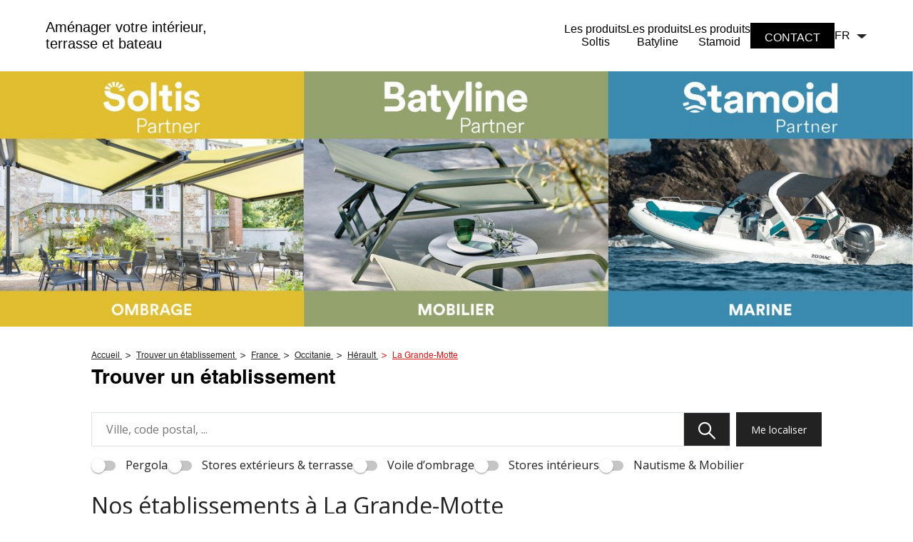

--- FILE ---
content_type: text/html; charset=UTF-8
request_url: https://store-locator.sergeferrarigroup.com/fr/france/occitanie/herault/la-grande-motte
body_size: 18789
content:
<!DOCTYPE html>
<html lang="fr">
    <head>
        <!-- Google Tag Manager -->
    <script>(function(w,d,s,l,i){w[l]=w[l]||[];w[l].push({'gtm.start':
    new Date().getTime(),event:'gtm.js'});var f=d.getElementsByTagName(s)[0],
    j=d.createElement(s),dl=l!='dataLayer'?'&l='+l:'';j.async=true;j.src=
    'https://www.googletagmanager.com/gtm.js?id='+i+dl;f.parentNode.insertBefore(j,f);
    })(window,document,'script','dataLayer','GTM-KX7DDJP');</script>
    <!-- End Google Tag Manager -->

    <!-- Google tag (gtag.js) -->
    <script async src="https://www.googletagmanager.com/gtag/js?id='G-Z56GNG1ZEQ'&l=dataLayerPartoo"></script>
    <script>
    const partooTracker = {
        'id': 'G-Z56GNG1ZEQ',
        'parameters': JSON.parse('{\u0022page_type\u0022:\u0022area\u0022,\u0022site_locale\u0022:\u0022fr\u0022,\u0022site_variant\u0022:null}'),
        'dataLayerName': 'dataLayerPartoo',
        // 'eventName': 'specificEventName',
        // 'debug': true,
    };
    </script>

        <base href="https://store-locator.sergeferrarigroup.com">

        <meta charset="utf-8">
        <meta name="viewport" content="width=device-width, initial-scale=1, maximum-scale=1">

                    <link rel="icon" href="https://store-locator.sergeferrarigroup.com/favicon.png">
        
        <!-- Map -->
        <script async
    src="https://maps.googleapis.com/maps/api/js?key=AIzaSyCTWvImopTSm_nH72s0Bus6ukETAGRJeuU&amp;language=fr&amp;region=FR&amp;libraries=geometry%2Cplaces%2Cmarker&amp;callback=Function.prototype">
</script>
<script async src="https://unpkg.com/@googlemaps/markerclusterer@2.5.3/dist/index.min.js"></script>
        <!-- Fonts -->
                            <link rel="preconnect" href="https://fonts.googleapis.com">
            <link rel="preconnect" href="https://fonts.gstatic.com" crossorigin>
                            <link href="https://fonts.googleapis.com/css2?family=Open+Sans:ital,wght@0,400;0,700;1,400" rel="stylesheet">
                    
        <!-- Styles -->
        <link href="/css/app.css?id=a34747986f2ee2738807" rel="stylesheet" />
        
        <!-- Scripts -->
        <script src="/js/app.js?id=46c55c49348a8df15132" defer></script>
        
        <!-- SEO -->
        <title>La Grande-Motte - Installateurs professionnels de Pergolas, Stores</title>
                    <meta name="description" content="La Grande-Motte, adressez-vous à des entreprises locales spécialistes de la protection solaire, du nautisme et de la sellerie grâce au réseau Serge Ferrari Premium." />
                            <link rel="canonical" href="https://store-locator.sergeferrarigroup.com/fr/france/occitanie/herault/la-grande-motte" />
                            <link rel="alternate" hreflang="fr" href="https://store-locator.sergeferrarigroup.com/fr/france/occitanie/herault/la-grande-motte" />
                    <link rel="alternate" hreflang="it" href="https://store-locator.sergeferrarigroup.com/fr/france/occitanie/herault/la-grande-motte" />
                    <link rel="alternate" hreflang="en" href="https://store-locator.sergeferrarigroup.com/fr/france/occitanie/herault/la-grande-motte" />
                    <link rel="alternate" hreflang="de" href="https://store-locator.sergeferrarigroup.com/fr/france/occitanie/herault/la-grande-motte" />
                            <script type="application/ld+json">
                {"@context":"https:\/\/schema.org","@type":"ItemList","url":"https:\/\/store-locator.sergeferrarigroup.com\/fr\/france\/occitanie\/herault\/la-grande-motte","numberOfItems":1,"itemListElement":[{"@context":"https:\/\/schema.org","@type":"LocalBusiness","@id":"https:\/\/store-locator.sergeferrarigroup.com\/fr\/france\/occitanie\/herault\/la-grande-motte#store-13","name":"ATELIER DU LITTORAL","address":{"@type":"PostalAddress","streetAddress":"Le Miramar, 93 Quai Eric Tabarly","addressLocality":"La Grande-Motte","addressCountry":"FR","postalCode":"34280"},"geo":{"@type":"GeoCoordinates","latitude":43.558998,"longitude":4.07858},"url":"https:\/\/store-locator.sergeferrarigroup.com\/fr\/france\/occitanie\/herault\/la-grande-motte\/atelier-du-littoral-13","telephone":"0768695298","openingHoursSpecification":[{"@type":"OpeningHoursSpecification","dayOfWeek":["Monday"],"opens":"08:30","closes":"18:00"},{"@type":"OpeningHoursSpecification","dayOfWeek":["Tuesday"],"opens":"08:30","closes":"18:00"},{"@type":"OpeningHoursSpecification","dayOfWeek":["Wednesday"],"opens":"08:30","closes":"18:00"},{"@type":"OpeningHoursSpecification","dayOfWeek":["Thursday"],"opens":"08:30","closes":"18:00"},{"@type":"OpeningHoursSpecification","dayOfWeek":["Friday"],"opens":"08:30","closes":"18:00"},{"@type":"OpeningHoursSpecification","dayOfWeek":["Saturday"],"opens":"09:30","closes":"12:00"}]}]}
            </script>
                <!-- External stuff -->
            </head>
    <body>
                    <!-- Google Tag Manager (noscript) -->
            <noscript><iframe src="https://www.googletagmanager.com/ns.html?id=GTM-KX7DDJP"
                height="0" width="0" style="display:none;visibility:hidden"></iframe></noscript>
            <!-- End Google Tag Manager (noscript) -->
                <div class="b-ext">
            <nav>
    <div class="navbar">
        <div class="container nav-container">
            <input class="checkbox" type="checkbox" name="" id="" />
            <div class="hamburger-lines">
                <span class="line line1"></span>
                <span class="line line2"></span>
                <span class="line line3"></span>
            </div>
            <div class="navbar-logo">
                <a href="/fr">
                    Aménager votre intérieur,<br>terrasse et bateau
                </a>
            </div>
            <div class="menu-items">
                                    <li class="li2 li2"><a href="https://mysoltis.com/fr/" title="Les produits&lt;br/&gt;Soltis">Les produits<br/>Soltis</a></li>
                                    <li class="li2 li2"><a href="https://www.sergeferrari.com/fr-fr/batyline" title="Les produits&lt;br/&gt;Batyline">Les produits<br/>Batyline</a></li>
                                    <li class="li2 li2"><a href="https://www.sergeferrari.com/fr-fr/nos-produits/gamme-stamoid" title="Les produits&lt;br/&gt;Stamoid">Les produits<br/>Stamoid</a></li>
                                    <li class="li2 li2"><a href="https://contact-store-locator.sergeferrarigroup.com/fr/" title="contact">contact</a></li>
                                <li class="li2 lang">
                    <div class="dropdown">
                        <div class="dropdown-menu" id="languageMenuMobile">
                                                                                                                                                            <a class="dropdown-item" href="/it" data-lang="IT">IT</a>
                                                                                                                                <a class="dropdown-item" href="/en" data-lang="EN">EN</a>
                                                                                                                                <a class="dropdown-item" href="/de" data-lang="DE">DE</a>
                                                                                    </div>
                        <button class="dropdown-toggle" id="languageDropdownMobile">
                            <span id="selectedLanguageMobile">FR</span>
                            <img id="language-toggle" src="/ext/img/icon-arrow-language.png" height="7px" width="15px" alt="">
                        </button>
                    </div>
                </li>
            </div>
        </div>
    </div>
    <div class="navbar1">
        <div class="navbar-logo">
            <a href="/fr">
                Aménager votre intérieur,<br>terrasse et bateau
            </a>
        </div>
        <ul class="navbar-wrapper">
                            <li class="li2 li2"><a href="https://mysoltis.com/fr/" title="Les produits&lt;br/&gt;Soltis">Les produits<br/>Soltis</a></li>
                            <li class="li2 li2"><a href="https://www.sergeferrari.com/fr-fr/batyline" title="Les produits&lt;br/&gt;Batyline">Les produits<br/>Batyline</a></li>
                            <li class="li2 li2"><a href="https://www.sergeferrari.com/fr-fr/nos-produits/gamme-stamoid" title="Les produits&lt;br/&gt;Stamoid">Les produits<br/>Stamoid</a></li>
                            <li class="li2 li2 li2--contact"><a href="https://contact-store-locator.sergeferrarigroup.com/fr/" title="contact">contact</a></li>
                        <li class="wrap lang">
                <div class="dropdown">
                    <div class="dropdown-menu" id="languageMenu">
                                                                                                                                        <a class="dropdown-item" href="/it" data-lang="IT">IT</a>
                                                                                                                <a class="dropdown-item" href="/en" data-lang="EN">EN</a>
                                                                                                                <a class="dropdown-item" href="/de" data-lang="DE">DE</a>
                                                                        </div>
                    <button class="dropdown-toggle" id="languageDropdown">
                        <span id="selectedLanguage">FR</span>
                        <img id="language-toggle" src="/ext/img/icon-arrow-language.png" height="7px" width="15px" alt="">
                    </button>
                </div>
            </li>
        </ul>
    </div>
</nav>
        </div>

            <div class="b-banner">
        <picture class="b-banner__img">
                            <source media="(min-width:768px)" srcset="https://image-resize.partoo-store-locator.co/[base64]">
                        <img src="https://image-resize.partoo-store-locator.co/[base64]" alt="">
        </picture>
    </div>
    <main class="p-locator">
                    <nav>
        <ul class="b-breadcrumbs" itemscope itemtype="https://schema.org/BreadcrumbList">
                                                <li class="b-breadcrumbs__item" itemprop="itemListElement" itemscope itemtype="https://schema.org/ListItem">
                        <a itemscope itemtype="https://schema.org/WebPage" itemprop="item" href="https://www.sergeferrari.com" itemid="https://www.sergeferrari.com" class="b-breadcrumbs__item-link">
                            <span itemprop="name">Accueil</span>
                        </a>
                        <meta itemprop="position" content="1" />
                    </li>
                                                                <li class="b-breadcrumbs__item" itemprop="itemListElement" itemscope itemtype="https://schema.org/ListItem">
                        <a itemscope itemtype="https://schema.org/WebPage" itemprop="item" href="https://store-locator.sergeferrarigroup.com/fr" itemid="https://store-locator.sergeferrarigroup.com/fr" class="b-breadcrumbs__item-link">
                            <span itemprop="name">Trouver un établissement</span>
                        </a>
                        <meta itemprop="position" content="2" />
                    </li>
                                                                <li class="b-breadcrumbs__item" itemprop="itemListElement" itemscope itemtype="https://schema.org/ListItem">
                        <a itemscope itemtype="https://schema.org/WebPage" itemprop="item" href="https://store-locator.sergeferrarigroup.com/fr/france" itemid="https://store-locator.sergeferrarigroup.com/fr/france" class="b-breadcrumbs__item-link">
                            <span itemprop="name">France</span>
                        </a>
                        <meta itemprop="position" content="3" />
                    </li>
                                                                <li class="b-breadcrumbs__item" itemprop="itemListElement" itemscope itemtype="https://schema.org/ListItem">
                        <a itemscope itemtype="https://schema.org/WebPage" itemprop="item" href="https://store-locator.sergeferrarigroup.com/fr/france/occitanie" itemid="https://store-locator.sergeferrarigroup.com/fr/france/occitanie" class="b-breadcrumbs__item-link">
                            <span itemprop="name">Occitanie</span>
                        </a>
                        <meta itemprop="position" content="4" />
                    </li>
                                                                <li class="b-breadcrumbs__item" itemprop="itemListElement" itemscope itemtype="https://schema.org/ListItem">
                        <a itemscope itemtype="https://schema.org/WebPage" itemprop="item" href="https://store-locator.sergeferrarigroup.com/fr/france/occitanie/herault" itemid="https://store-locator.sergeferrarigroup.com/fr/france/occitanie/herault" class="b-breadcrumbs__item-link">
                            <span itemprop="name">Hérault</span>
                        </a>
                        <meta itemprop="position" content="5" />
                    </li>
                                                                <li class="b-breadcrumbs__item b-breadcrumbs__item--active" itemprop="itemListElement" itemscope itemtype="https://schema.org/ListItem">
                        <span class="b-breadcrumbs__item-link" itemprop="name">La Grande-Motte</span>
                        <meta itemprop="position" content="6" />
                    </li>
                                    </ul>
    </nav>
            <p class="b-title">
    Trouver un établissement
</p>        
        <form class="b-form" method="get" action="https://store-locator.sergeferrarigroup.com/fr/resultats" id="searchform">
    <div class="b-form__search-bar">
        <div class="b-form__input-wrapper">
            <div class="b-form__input-subwrapper">
                <input class="b-form__input" id="search" type="search" placeholder="Ville, code postal, ..." value="" autocomplete="off" />
                <ul class="b-form__autocomplete" id="autocomplete"></ul>
            </div>
            <span class="b-form__input-button">
                <button
    title="" 
    class=" 
    c-button c-button--primary c-button--nolabel" 
        >

            <span class="c-button__icon">
            <span class="c-icon">
    <i class="icon-magnifier-full"></i>
</span>        </span>
    
    
    </button>
            </span>
        </div>
        <div class="b-form__buttons">
            <span class="b-form__button b-form__button--geolocation">
                <button
    title="Me localiser" 
    class=" 
    c-button c-button--primary c-button--small-mobile c-button--noicon-tablet-desktop" 
        id="locate">

            <span class="c-button__icon">
            <span class="c-icon">
    <i class="icon-location"></i>
</span>        </span>
    
            <span class="c-button__label">
            <span 
                >
                Me localiser
            </span>
                    </span>
    
    </button>
            </span>
                    </div>
    </div>
            <div class="b-form__filters-bar" id="filters-bar">
                                                <span class="b-form__filters-bar-label">taxonomies.filters</span>
                                <div class="b-form__filters-bar-section b-form__filters-bar-section--filters">
                                            <label class="c-toggle">
    <input class="c-toggle__checkbox" type="checkbox" name="filters[]" value="106"   />
    <div class="c-toggle__track">
        <div class="c-toggle__knob"></div>
    </div>
    <span class="c-toggle__label">Pergola</span>
</label>
                                            <label class="c-toggle">
    <input class="c-toggle__checkbox" type="checkbox" name="filters[]" value="107"   />
    <div class="c-toggle__track">
        <div class="c-toggle__knob"></div>
    </div>
    <span class="c-toggle__label">Stores extérieurs &amp; terrasse</span>
</label>
                                            <label class="c-toggle">
    <input class="c-toggle__checkbox" type="checkbox" name="filters[]" value="108"   />
    <div class="c-toggle__track">
        <div class="c-toggle__knob"></div>
    </div>
    <span class="c-toggle__label">Voile d’ombrage</span>
</label>
                                            <label class="c-toggle">
    <input class="c-toggle__checkbox" type="checkbox" name="filters[]" value="109"   />
    <div class="c-toggle__track">
        <div class="c-toggle__knob"></div>
    </div>
    <span class="c-toggle__label">Stores intérieurs</span>
</label>
                                            <label class="c-toggle">
    <input class="c-toggle__checkbox" type="checkbox" name="filters[]" value="110"   />
    <div class="c-toggle__track">
        <div class="c-toggle__knob"></div>
    </div>
    <span class="c-toggle__label">Nautisme &amp; Mobilier</span>
</label>
                                    </div>
                    </div>
    </form>
                    <h1 class="p-locator__area">Nos établissements à La Grande-Motte</h1>
        
        <div class="p-locator__tabs">
            <div class="p-locator__tab p-locator__tab--active" data-tab="list">
                Liste            </div>
            <div class="p-locator__tab" data-tab="map">
                Carte            </div>
        </div>

        <div data-locator="{&quot;urls&quot;:{&quot;results&quot;:&quot;https:\/\/store-locator.sergeferrarigroup.com\/fr\/resultats&quot;,&quot;ajaxified&quot;:[&quot;https:\/\/store-locator.sergeferrarigroup.com\/fr&quot;,&quot;https:\/\/store-locator.sergeferrarigroup.com\/fr\/resultats&quot;]},&quot;geolocate&quot;:false,&quot;request&quot;:&quot;new&quot;,&quot;lang&quot;:{&quot;map_search&quot;:&quot;locator.map_search&quot;}}" class="b-locator" data-tab="list" id="locator">
    <div class="b-locator__content b-locator__content--active b-locator__results" data-tab="list" id="results" data-pages="1">
        <div class="b-locator__list" id="results-list">
            <div id="results" class="p-locator__results-container" data-pages="1">
    <section
        id="results-list"
        class="p-locator__results-list"
        role="feed"
        aria-busy="false"
        aria-label="accessibility.locator.results_list_title"
    >
        <div class="b-result" data-id="13" data-lat="43.558998" data-lng="4.07858" 
     data-tracking-category="POI list"
     data-tracking-store_id="64381f9210ffe20ef908eaec">

    <div class="b-result__header">
        <img class="b-result__header-logo" src="/images/store-logo.svg" />
        <h2 class="b-result__name">
            <a href="https://store-locator.sergeferrarigroup.com/fr/france/occitanie/herault/la-grande-motte/atelier-du-littoral-13">
                ATELIER DU LITTORAL
            </a>
        </h2>

            </div>

    
    <p class="b-today">
                    <span class="b-today__status b-today__status--closed">
    <span class="c-icon">
    <i class="icon-cross-circled"></i>
</span>    Fermé actuellement.
</span>
    Ouvre à 08:30
            </p>

    <p class="b-result__address">
        Le Miramar, 93 Quai Eric Tabarly
        34280
        La Grande-Motte
    </p>

    <div class="b-result__buttons">
        <a
            href="https://store-locator.sergeferrarigroup.com/fr/france/occitanie/herault/la-grande-motte/atelier-du-littoral-13"
        title="Plus d&#039;info" 
    class=" 
    c-button c-button--small c-button--primary" 
    data-tracking-event="click" data-tracking-evname="click_CTA" data-tracking-item="more info"    >

            <span class="c-button__icon">
            <span class="c-icon">
    <i class="icon-info"></i>
</span>        </span>
    
            <span class="c-button__label">
            <span 
                >
                Plus d&#039;info
            </span>
                    </span>
    
    </a>
                  <a
            href="https://www.google.com/maps/dir/?api=1&amp;destination=Le+Miramar%2C+93+Quai+Eric+Tabarly+34280+La+Grande-Motte"
        title="Itinéraire" 
    class=" 
    c-button c-button--small c-button--primary" 
    data-tracking-event="click" data-tracking-evname="click_CTA" data-tracking-item="directions"    target="_blank">

            <span class="c-button__icon">
            <span class="c-icon">
    <i class="icon-car"></i>
</span>        </span>
    
            <span class="c-button__label">
            <span 
                >
                Itinéraire
            </span>
                    </span>
    
    </a>
                  <a
            href="https://contact-store-locator.sergeferrarigroup.com/fr/"
        title="Prendre rendez-vous" 
    class=" 
    c-button c-button--small c-button--secondary" 
    data-tracking-event="click" data-tracking-evname="click_CTA" data-tracking-item="appointment"    target="_blank">

            <span class="c-button__icon">
            <span class="c-icon">
    <i class="icon-calendar"></i>
</span>        </span>
    
            <span class="c-button__label">
            <span 
                >
                Prendre rendez-vous
            </span>
                    </span>
    
    </a>
    </div>
</div>
        </section>

    <div class="p-locator__more-results">
        <button
    title="Voir plus" 
    class=" 
    c-button c-button--primary" 
        id="results-more" icon-right="chevron">

    
            <span class="c-button__label">
            <span 
                >
                Voir plus
            </span>
                    </span>
    
    </button>
    </div>
</div>        </div>
        <div class="b-locator__more-results" id="results-more">
            <button
    title="Voir plus" 
    class=" 
    c-button c-button--primary" 
        >

    
            <span class="c-button__label">
            <span 
                >
                Voir plus
            </span>
                    </span>
    
    </button>
        </div>
    </div>
    <script>
            window.maps = {
            "_icons": {"default":{"name":"default","url":"https:\/\/store-locator.sergeferrarigroup.com\/images\/marker-default.svg","url_static":"https:\/\/store-locator.sergeferrarigroup.com\/images\/marker-default.svg","size":[32,42],"anchor":[16,42]},"default:highlighted":{"name":"default:highlighted","url":"https:\/\/store-locator.sergeferrarigroup.com\/images\/marker-highlighted.svg","url_static":"https:\/\/store-locator.sergeferrarigroup.com\/images\/marker-highlighted.svg","size":[32,42],"anchor":[16,42]},"default:selected":{"name":"default:selected","url":"https:\/\/store-locator.sergeferrarigroup.com\/images\/marker-selected.svg","url_static":"https:\/\/store-locator.sergeferrarigroup.com\/images\/marker-selected.svg","size":[32,42],"anchor":[16,42]},"default:static":{"name":"default:static","url":"https:\/\/store-locator.sergeferrarigroup.com\/images\/marker-static.png","url_static":"https:\/\/store-locator.sergeferrarigroup.com\/images\/marker-static.png","size":[32,42],"anchor":[16,42]}}        };
        window.maps["map"] = {"bounds":{"south":43.558998,"west":4.07858,"north":43.558998,"east":4.07858},"markers":[{"id":3,"icon":"default","lat":45.187657,"lng":-1.039749,"url":"https:\/\/store-locator.sergeferrarigroup.com\/fr\/ajax\/card\/3","visible":false},{"id":4,"icon":"default","lat":49.053123,"lng":2.135763,"url":"https:\/\/store-locator.sergeferrarigroup.com\/fr\/ajax\/card\/4","visible":false},{"id":5,"icon":"default","lat":46.390999,"lng":6.507314,"url":"https:\/\/store-locator.sergeferrarigroup.com\/fr\/ajax\/card\/5","visible":false},{"id":7,"icon":"default","lat":43.913383,"lng":2.127251,"url":"https:\/\/store-locator.sergeferrarigroup.com\/fr\/ajax\/card\/7","visible":false},{"id":8,"icon":"default","lat":44.0435609,"lng":6.141087,"url":"https:\/\/store-locator.sergeferrarigroup.com\/fr\/ajax\/card\/8","visible":false},{"id":9,"icon":"default","lat":43.125519,"lng":6.246704,"url":"https:\/\/store-locator.sergeferrarigroup.com\/fr\/ajax\/card\/9","visible":false},{"id":12,"icon":"default","lat":42.625678,"lng":8.936302,"url":"https:\/\/store-locator.sergeferrarigroup.com\/fr\/ajax\/card\/12","visible":false},{"id":13,"icon":"default","lat":43.558998,"lng":4.07858,"url":"https:\/\/store-locator.sergeferrarigroup.com\/fr\/ajax\/card\/13","visible":true},{"id":16,"icon":"default","lat":43.586051,"lng":3.939322,"url":"https:\/\/store-locator.sergeferrarigroup.com\/fr\/ajax\/card\/16","visible":false},{"id":17,"icon":"default","lat":43.171003,"lng":6.526267,"url":"https:\/\/store-locator.sergeferrarigroup.com\/fr\/ajax\/card\/17","visible":false},{"id":19,"icon":"default","lat":45.141066,"lng":1.477233,"url":"https:\/\/store-locator.sergeferrarigroup.com\/fr\/ajax\/card\/19","visible":false},{"id":21,"icon":"default","lat":43.659763,"lng":0.619889,"url":"https:\/\/store-locator.sergeferrarigroup.com\/fr\/ajax\/card\/21","visible":false},{"id":22,"icon":"default","lat":45.272468,"lng":5.89232,"url":"https:\/\/store-locator.sergeferrarigroup.com\/fr\/ajax\/card\/22","visible":false},{"id":23,"icon":"default","lat":43.114564,"lng":5.848569,"url":"https:\/\/store-locator.sergeferrarigroup.com\/fr\/ajax\/card\/23","visible":false},{"id":24,"icon":"default","lat":49.159152,"lng":-0.323489,"url":"https:\/\/store-locator.sergeferrarigroup.com\/fr\/ajax\/card\/24","visible":false},{"id":25,"icon":"default","lat":43.1399495,"lng":5.8489739,"url":"https:\/\/store-locator.sergeferrarigroup.com\/fr\/ajax\/card\/25","visible":false},{"id":28,"icon":"default","lat":45.937823,"lng":-1.309409,"url":"https:\/\/store-locator.sergeferrarigroup.com\/fr\/ajax\/card\/28","visible":false},{"id":29,"icon":"default","lat":48.747687,"lng":2.282026,"url":"https:\/\/store-locator.sergeferrarigroup.com\/fr\/ajax\/card\/29","visible":false},{"id":30,"icon":"default","lat":14.616046,"lng":-61.038892,"url":"https:\/\/store-locator.sergeferrarigroup.com\/fr\/ajax\/card\/30","visible":false},{"id":33,"icon":"default","lat":43.217503,"lng":0.055896,"url":"https:\/\/store-locator.sergeferrarigroup.com\/fr\/ajax\/card\/33","visible":false},{"id":35,"icon":"default","lat":45.819407,"lng":1.291334,"url":"https:\/\/store-locator.sergeferrarigroup.com\/fr\/ajax\/card\/35","visible":false},{"id":38,"icon":"default","lat":45.7628834,"lng":4.8359847,"url":"https:\/\/store-locator.sergeferrarigroup.com\/fr\/ajax\/card\/38","visible":false},{"id":39,"icon":"default","lat":46.285854,"lng":4.299176,"url":"https:\/\/store-locator.sergeferrarigroup.com\/fr\/ajax\/card\/39","visible":false},{"id":40,"icon":"default","lat":43.369093,"lng":-1.77986,"url":"https:\/\/store-locator.sergeferrarigroup.com\/fr\/ajax\/card\/40","visible":false},{"id":42,"icon":"default","lat":43.568622,"lng":6.944033,"url":"https:\/\/store-locator.sergeferrarigroup.com\/fr\/ajax\/card\/42","visible":false},{"id":43,"icon":"default","lat":43.137437,"lng":6.002325,"url":"https:\/\/store-locator.sergeferrarigroup.com\/fr\/ajax\/card\/43","visible":false},{"id":48,"icon":"default","lat":48.074707,"lng":-1.717841,"url":"https:\/\/store-locator.sergeferrarigroup.com\/fr\/ajax\/card\/48","visible":false},{"id":49,"icon":"default","lat":43.560544,"lng":3.840815,"url":"https:\/\/store-locator.sergeferrarigroup.com\/fr\/ajax\/card\/49","visible":false},{"id":50,"icon":"default","lat":45.4534453,"lng":4.8217676,"url":"https:\/\/store-locator.sergeferrarigroup.com\/fr\/ajax\/card\/50","visible":false},{"id":52,"icon":"default","lat":44.865764,"lng":-0.479864,"url":"https:\/\/store-locator.sergeferrarigroup.com\/fr\/ajax\/card\/52","visible":false},{"id":54,"icon":"default","lat":43.581947,"lng":7.121584,"url":"https:\/\/store-locator.sergeferrarigroup.com\/fr\/ajax\/card\/54","visible":false},{"id":56,"icon":"default","lat":47.877772,"lng":-3.908696,"url":"https:\/\/store-locator.sergeferrarigroup.com\/fr\/ajax\/card\/56","visible":false},{"id":59,"icon":"default","lat":43.0805211,"lng":6.1556489,"url":"https:\/\/store-locator.sergeferrarigroup.com\/fr\/ajax\/card\/59","visible":false},{"id":60,"icon":"default","lat":48.872731,"lng":2.191943,"url":"https:\/\/store-locator.sergeferrarigroup.com\/fr\/ajax\/card\/60","visible":false},{"id":61,"icon":"default","lat":47.987159,"lng":-4.059321,"url":"https:\/\/store-locator.sergeferrarigroup.com\/fr\/ajax\/card\/61","visible":false},{"id":63,"icon":"default","lat":41.873891,"lng":8.786632,"url":"https:\/\/store-locator.sergeferrarigroup.com\/fr\/ajax\/card\/63","visible":false},{"id":64,"icon":"default","lat":47.109036,"lng":5.503108,"url":"https:\/\/store-locator.sergeferrarigroup.com\/fr\/ajax\/card\/64","visible":false},{"id":65,"icon":"default","lat":43.352329,"lng":5.33763,"url":"https:\/\/store-locator.sergeferrarigroup.com\/fr\/ajax\/card\/65","visible":false},{"id":67,"icon":"default","lat":48.759841570643,"lng":1.9753107513123,"url":"https:\/\/store-locator.sergeferrarigroup.com\/fr\/ajax\/card\/67","visible":false},{"id":68,"icon":"default","lat":45.821572,"lng":4.670383,"url":"https:\/\/store-locator.sergeferrarigroup.com\/fr\/ajax\/card\/68","visible":false},{"id":69,"icon":"default","lat":43.583143,"lng":7.120866,"url":"https:\/\/store-locator.sergeferrarigroup.com\/fr\/ajax\/card\/69","visible":false},{"id":70,"icon":"default","lat":44.860529,"lng":1.889202,"url":"https:\/\/store-locator.sergeferrarigroup.com\/fr\/ajax\/card\/70","visible":false},{"id":71,"icon":"default","lat":47.714215,"lng":-2.207789,"url":"https:\/\/store-locator.sergeferrarigroup.com\/fr\/ajax\/card\/71","visible":false},{"id":73,"icon":"default","lat":43.133662,"lng":6.346434,"url":"https:\/\/store-locator.sergeferrarigroup.com\/fr\/ajax\/card\/73","visible":false},{"id":75,"icon":"default","lat":46.131696,"lng":-1.089929,"url":"https:\/\/store-locator.sergeferrarigroup.com\/fr\/ajax\/card\/75","visible":false},{"id":77,"icon":"default","lat":43.324662,"lng":-0.320483,"url":"https:\/\/store-locator.sergeferrarigroup.com\/fr\/ajax\/card\/77","visible":false},{"id":80,"icon":"default","lat":45.492323,"lng":4.524363,"url":"https:\/\/store-locator.sergeferrarigroup.com\/fr\/ajax\/card\/80","visible":false},{"id":81,"icon":"default","lat":43.114605,"lng":5.877062,"url":"https:\/\/store-locator.sergeferrarigroup.com\/fr\/ajax\/card\/81","visible":false},{"id":83,"icon":"default","lat":45.703918,"lng":5.912713,"url":"https:\/\/store-locator.sergeferrarigroup.com\/fr\/ajax\/card\/83","visible":false},{"id":84,"icon":"default","lat":49.324534,"lng":5.924154,"url":"https:\/\/store-locator.sergeferrarigroup.com\/fr\/ajax\/card\/84","visible":false},{"id":86,"icon":"default","lat":43.5609,"lng":3.845522,"url":"https:\/\/store-locator.sergeferrarigroup.com\/fr\/ajax\/card\/86","visible":false},{"id":87,"icon":"default","lat":43.265416,"lng":6.588198,"url":"https:\/\/store-locator.sergeferrarigroup.com\/fr\/ajax\/card\/87","visible":false},{"id":88,"icon":"default","lat":43.815252,"lng":4.336219,"url":"https:\/\/store-locator.sergeferrarigroup.com\/fr\/ajax\/card\/88","visible":false},{"id":89,"icon":"default","lat":47.104727,"lng":-1.79709,"url":"https:\/\/store-locator.sergeferrarigroup.com\/fr\/ajax\/card\/89","visible":false},{"id":90,"icon":"default","lat":49.167338,"lng":-0.32123,"url":"https:\/\/store-locator.sergeferrarigroup.com\/fr\/ajax\/card\/90","visible":false},{"id":91,"icon":"default","lat":43.720679,"lng":1.390798,"url":"https:\/\/store-locator.sergeferrarigroup.com\/fr\/ajax\/card\/91","visible":false},{"id":95,"icon":"default","lat":43.625673,"lng":3.878328,"url":"https:\/\/store-locator.sergeferrarigroup.com\/fr\/ajax\/card\/95","visible":false},{"id":96,"icon":"default","lat":43.411362,"lng":3.679637,"url":"https:\/\/store-locator.sergeferrarigroup.com\/fr\/ajax\/card\/96","visible":false},{"id":97,"icon":"default","lat":43.774533,"lng":7.497574,"url":"https:\/\/store-locator.sergeferrarigroup.com\/fr\/ajax\/card\/97","visible":false},{"id":99,"icon":"default","lat":43.705027,"lng":7.327058,"url":"https:\/\/store-locator.sergeferrarigroup.com\/fr\/ajax\/card\/99","visible":false},{"id":100,"icon":"default","lat":42.663129,"lng":2.81797,"url":"https:\/\/store-locator.sergeferrarigroup.com\/fr\/ajax\/card\/100","visible":false},{"id":101,"icon":"default","lat":48.55149,"lng":2.632194,"url":"https:\/\/store-locator.sergeferrarigroup.com\/fr\/ajax\/card\/101","visible":false},{"id":103,"icon":"default","lat":45.88103,"lng":6.093373,"url":"https:\/\/store-locator.sergeferrarigroup.com\/fr\/ajax\/card\/103","visible":false},{"id":104,"icon":"default","lat":43.122865,"lng":5.8183,"url":"https:\/\/store-locator.sergeferrarigroup.com\/fr\/ajax\/card\/104","visible":false},{"id":105,"icon":"default","lat":45.6106173,"lng":5.8894843,"url":"https:\/\/store-locator.sergeferrarigroup.com\/fr\/ajax\/card\/105","visible":false},{"id":108,"icon":"default","lat":45.421519,"lng":11.790805,"url":"https:\/\/store-locator.sergeferrarigroup.com\/fr\/ajax\/card\/108","visible":false},{"id":109,"icon":"default","lat":45.538285,"lng":12.17078,"url":"https:\/\/store-locator.sergeferrarigroup.com\/fr\/ajax\/card\/109","visible":false},{"id":111,"icon":"default","lat":46.206051,"lng":6.162387,"url":"https:\/\/store-locator.sergeferrarigroup.com\/fr\/ajax\/card\/111","visible":false},{"id":112,"icon":"default","lat":45.420346,"lng":11.08395,"url":"https:\/\/store-locator.sergeferrarigroup.com\/fr\/ajax\/card\/112","visible":false},{"id":113,"icon":"default","lat":46.247813,"lng":6.219273,"url":"https:\/\/store-locator.sergeferrarigroup.com\/fr\/ajax\/card\/113","visible":false},{"id":114,"icon":"default","lat":46.219304,"lng":6.078692,"url":"https:\/\/store-locator.sergeferrarigroup.com\/fr\/ajax\/card\/114","visible":false},{"id":115,"icon":"default","lat":46.471759,"lng":6.857752,"url":"https:\/\/store-locator.sergeferrarigroup.com\/fr\/ajax\/card\/115","visible":false},{"id":117,"icon":"default","lat":45.436466,"lng":12.075577,"url":"https:\/\/store-locator.sergeferrarigroup.com\/fr\/ajax\/card\/117","visible":false},{"id":118,"icon":"default","lat":45.653178,"lng":9.959021,"url":"https:\/\/store-locator.sergeferrarigroup.com\/fr\/ajax\/card\/118","visible":false},{"id":119,"icon":"default","lat":45.617791,"lng":9.937034,"url":"https:\/\/store-locator.sergeferrarigroup.com\/fr\/ajax\/card\/119","visible":false},{"id":120,"icon":"default","lat":46.690173,"lng":6.909282,"url":"https:\/\/store-locator.sergeferrarigroup.com\/fr\/ajax\/card\/120","visible":false},{"id":121,"icon":"default","lat":43.90252,"lng":10.25797,"url":"https:\/\/store-locator.sergeferrarigroup.com\/fr\/ajax\/card\/121","visible":false},{"id":123,"icon":"default","lat":45.243353,"lng":11.091993,"url":"https:\/\/store-locator.sergeferrarigroup.com\/fr\/ajax\/card\/123","visible":false},{"id":125,"icon":"default","lat":48.6855578,"lng":2.3474931,"url":"https:\/\/store-locator.sergeferrarigroup.com\/fr\/ajax\/card\/125","visible":false},{"id":128,"icon":"default","lat":43.878224,"lng":10.722953,"url":"https:\/\/store-locator.sergeferrarigroup.com\/fr\/ajax\/card\/128","visible":false},{"id":131,"icon":"default","lat":48.8539629,"lng":2.269243,"url":"https:\/\/store-locator.sergeferrarigroup.com\/fr\/ajax\/card\/131","visible":false},{"id":132,"icon":"default","lat":43.378175,"lng":5.5924479,"url":"https:\/\/store-locator.sergeferrarigroup.com\/fr\/ajax\/card\/132","visible":false},{"id":133,"icon":"default","lat":49.0948514,"lng":2.7556836,"url":"https:\/\/store-locator.sergeferrarigroup.com\/fr\/ajax\/card\/133","visible":false},{"id":135,"icon":"default","lat":44.5723053,"lng":4.3745673,"url":"https:\/\/store-locator.sergeferrarigroup.com\/fr\/ajax\/card\/135","visible":false},{"id":136,"icon":"default","lat":48.683635,"lng":2.425041,"url":"https:\/\/store-locator.sergeferrarigroup.com\/fr\/ajax\/card\/136","visible":false},{"id":139,"icon":"default","lat":50.9034085,"lng":7.0705366,"url":"https:\/\/store-locator.sergeferrarigroup.com\/fr\/ajax\/card\/139","visible":false},{"id":140,"icon":"default","lat":50.8335703,"lng":6.9550937,"url":"https:\/\/store-locator.sergeferrarigroup.com\/fr\/ajax\/card\/140","visible":false},{"id":142,"icon":"default","lat":47.4560023,"lng":-0.5279211,"url":"https:\/\/store-locator.sergeferrarigroup.com\/fr\/ajax\/card\/142","visible":false},{"id":146,"icon":"default","lat":49.3596996,"lng":8.9822723,"url":"https:\/\/store-locator.sergeferrarigroup.com\/fr\/ajax\/card\/146","visible":false},{"id":147,"icon":"default","lat":47.248161,"lng":8.5314282,"url":"https:\/\/store-locator.sergeferrarigroup.com\/fr\/ajax\/card\/147","visible":false},{"id":148,"icon":"default","lat":51.8941953,"lng":7.2081897,"url":"https:\/\/store-locator.sergeferrarigroup.com\/fr\/ajax\/card\/148","visible":false},{"id":150,"icon":"default","lat":46.0543619,"lng":4.7216007,"url":"https:\/\/store-locator.sergeferrarigroup.com\/fr\/ajax\/card\/150","visible":false},{"id":152,"icon":"default","lat":48.328564,"lng":11.73489,"url":"https:\/\/store-locator.sergeferrarigroup.com\/fr\/ajax\/card\/152","visible":false},{"id":154,"icon":"default","lat":49.7316364,"lng":9.9637605,"url":"https:\/\/store-locator.sergeferrarigroup.com\/fr\/ajax\/card\/154","visible":false},{"id":155,"icon":"default","lat":45.4169901,"lng":9.0659562,"url":"https:\/\/store-locator.sergeferrarigroup.com\/fr\/ajax\/card\/155","visible":false},{"id":156,"icon":"default","lat":44.7872311,"lng":10.3223478,"url":"https:\/\/store-locator.sergeferrarigroup.com\/fr\/ajax\/card\/156","visible":false},{"id":157,"icon":"default","lat":45.933922,"lng":12.659309,"url":"https:\/\/store-locator.sergeferrarigroup.com\/fr\/ajax\/card\/157","visible":false},{"id":159,"icon":"default","lat":45.914341,"lng":12.348293,"url":"https:\/\/store-locator.sergeferrarigroup.com\/fr\/ajax\/card\/159","visible":false},{"id":160,"icon":"default","lat":43.53745,"lng":13.511295,"url":"https:\/\/store-locator.sergeferrarigroup.com\/fr\/ajax\/card\/160","visible":false},{"id":161,"icon":"default","lat":44.8668627,"lng":8.2082871,"url":"https:\/\/store-locator.sergeferrarigroup.com\/fr\/ajax\/card\/161","visible":false},{"id":162,"icon":"default","lat":45.12447,"lng":10.784427,"url":"https:\/\/store-locator.sergeferrarigroup.com\/fr\/ajax\/card\/162","visible":false},{"id":163,"icon":"default","lat":45.6647699,"lng":9.6339338,"url":"https:\/\/store-locator.sergeferrarigroup.com\/fr\/ajax\/card\/163","visible":false},{"id":164,"icon":"default","lat":51.7323186,"lng":10.2416261,"url":"https:\/\/store-locator.sergeferrarigroup.com\/fr\/ajax\/card\/164","visible":false},{"id":167,"icon":"default","lat":47.8180153,"lng":11.4722248,"url":"https:\/\/store-locator.sergeferrarigroup.com\/fr\/ajax\/card\/167","visible":false},{"id":168,"icon":"default","lat":27.870769,"lng":-82.707018,"url":"https:\/\/store-locator.sergeferrarigroup.com\/fr\/ajax\/card\/168","visible":false},{"id":169,"icon":"default","lat":25.811516,"lng":-80.245922,"url":"https:\/\/store-locator.sergeferrarigroup.com\/fr\/ajax\/card\/169","visible":false},{"id":170,"icon":"default","lat":43.683945,"lng":-70.288936,"url":"https:\/\/store-locator.sergeferrarigroup.com\/fr\/ajax\/card\/170","visible":false},{"id":171,"icon":"default","lat":36.07793,"lng":-115.087176,"url":"https:\/\/store-locator.sergeferrarigroup.com\/fr\/ajax\/card\/171","visible":false},{"id":172,"icon":"default","lat":34.239351,"lng":-118.412064,"url":"https:\/\/store-locator.sergeferrarigroup.com\/fr\/ajax\/card\/172","visible":false},{"id":173,"icon":"default","lat":43.141385,"lng":-71.489705,"url":"https:\/\/store-locator.sergeferrarigroup.com\/fr\/ajax\/card\/173","visible":false},{"id":174,"icon":"default","lat":21.305149,"lng":-157.873953,"url":"https:\/\/store-locator.sergeferrarigroup.com\/fr\/ajax\/card\/174","visible":false},{"id":175,"icon":"default","lat":26.757872,"lng":-80.072665,"url":"https:\/\/store-locator.sergeferrarigroup.com\/fr\/ajax\/card\/175","visible":false},{"id":176,"icon":"default","lat":33.713747,"lng":-117.870776,"url":"https:\/\/store-locator.sergeferrarigroup.com\/fr\/ajax\/card\/176","visible":false},{"id":177,"icon":"default","lat":40.21859,"lng":-74.012093,"url":"https:\/\/store-locator.sergeferrarigroup.com\/fr\/ajax\/card\/177","visible":false},{"id":178,"icon":"default","lat":41.920881,"lng":-87.946474,"url":"https:\/\/store-locator.sergeferrarigroup.com\/fr\/ajax\/card\/178","visible":false},{"id":179,"icon":"default","lat":40.653356,"lng":-74.125696,"url":"https:\/\/store-locator.sergeferrarigroup.com\/fr\/ajax\/card\/179","visible":false},{"id":180,"icon":"default","lat":39.090963,"lng":-94.57502,"url":"https:\/\/store-locator.sergeferrarigroup.com\/fr\/ajax\/card\/180","visible":false},{"id":181,"icon":"default","lat":43.452688,"lng":-89.741976,"url":"https:\/\/store-locator.sergeferrarigroup.com\/fr\/ajax\/card\/181","visible":false},{"id":182,"icon":"default","lat":39.280581,"lng":-84.359717,"url":"https:\/\/store-locator.sergeferrarigroup.com\/fr\/ajax\/card\/182","visible":false},{"id":183,"icon":"default","lat":41.438919,"lng":-81.647547,"url":"https:\/\/store-locator.sergeferrarigroup.com\/fr\/ajax\/card\/183","visible":false},{"id":184,"icon":"default","lat":29.513757,"lng":-98.465357,"url":"https:\/\/store-locator.sergeferrarigroup.com\/fr\/ajax\/card\/184","visible":false},{"id":185,"icon":"default","lat":40.614953,"lng":-111.891616,"url":"https:\/\/store-locator.sergeferrarigroup.com\/fr\/ajax\/card\/185","visible":false},{"id":186,"icon":"default","lat":39.974838,"lng":-82.998703,"url":"https:\/\/store-locator.sergeferrarigroup.com\/fr\/ajax\/card\/186","visible":false},{"id":187,"icon":"default","lat":37.068175,"lng":-93.221565,"url":"https:\/\/store-locator.sergeferrarigroup.com\/fr\/ajax\/card\/187","visible":false},{"id":188,"icon":"default","lat":39.279528,"lng":-76.666034,"url":"https:\/\/store-locator.sergeferrarigroup.com\/fr\/ajax\/card\/188","visible":false},{"id":189,"icon":"default","lat":39.65431,"lng":-105.008568,"url":"https:\/\/store-locator.sergeferrarigroup.com\/fr\/ajax\/card\/189","visible":false},{"id":190,"icon":"default","lat":38.559609,"lng":-90.460132,"url":"https:\/\/store-locator.sergeferrarigroup.com\/fr\/ajax\/card\/190","visible":false},{"id":191,"icon":"default","lat":32.053405,"lng":-81.165984,"url":"https:\/\/store-locator.sergeferrarigroup.com\/fr\/ajax\/card\/191","visible":false},{"id":192,"icon":"default","lat":45.2242999,"lng":7.6008398,"url":"https:\/\/store-locator.sergeferrarigroup.com\/fr\/ajax\/card\/192","visible":false},{"id":193,"icon":"default","lat":49.5374842,"lng":5.8079606,"url":"https:\/\/store-locator.sergeferrarigroup.com\/fr\/ajax\/card\/193","visible":false},{"id":197,"icon":"default","lat":44.120332,"lng":9.8462191,"url":"https:\/\/store-locator.sergeferrarigroup.com\/fr\/ajax\/card\/197","visible":false},{"id":198,"icon":"default","lat":47.2541966,"lng":-1.6159099,"url":"https:\/\/store-locator.sergeferrarigroup.com\/fr\/ajax\/card\/198","visible":false},{"id":199,"icon":"default","lat":47.9804252,"lng":0.1965218,"url":"https:\/\/store-locator.sergeferrarigroup.com\/fr\/ajax\/card\/199","visible":false},{"id":200,"icon":"default","lat":47.4265104,"lng":0.6554532,"url":"https:\/\/store-locator.sergeferrarigroup.com\/fr\/ajax\/card\/200","visible":false},{"id":201,"icon":"default","lat":48.024525,"lng":9.3763965,"url":"https:\/\/store-locator.sergeferrarigroup.com\/fr\/ajax\/card\/201","visible":false},{"id":204,"icon":"default","lat":43.1603744,"lng":13.7427647,"url":"https:\/\/store-locator.sergeferrarigroup.com\/fr\/ajax\/card\/204","visible":false},{"id":205,"icon":"default","lat":43.823819594457,"lng":13.037075989549,"url":"https:\/\/store-locator.sergeferrarigroup.com\/fr\/ajax\/card\/205","visible":false},{"id":206,"icon":"default","lat":47.5526013,"lng":9.7147648,"url":"https:\/\/store-locator.sergeferrarigroup.com\/fr\/ajax\/card\/206","visible":false},{"id":207,"icon":"default","lat":46.0882593,"lng":7.0606994,"url":"https:\/\/store-locator.sergeferrarigroup.com\/fr\/ajax\/card\/207","visible":false},{"id":208,"icon":"default","lat":45.5257641,"lng":10.2045769,"url":"https:\/\/store-locator.sergeferrarigroup.com\/fr\/ajax\/card\/208","visible":false},{"id":209,"icon":"default","lat":43.5625156,"lng":7.1173409,"url":"https:\/\/store-locator.sergeferrarigroup.com\/fr\/ajax\/card\/209","visible":false},{"id":212,"icon":"default","lat":43.9311859,"lng":10.9354342,"url":"https:\/\/store-locator.sergeferrarigroup.com\/fr\/ajax\/card\/212","visible":false},{"id":213,"icon":"default","lat":45.7185,"lng":11.35304,"url":"https:\/\/store-locator.sergeferrarigroup.com\/fr\/ajax\/card\/213","visible":false},{"id":214,"icon":"default","lat":16.2429284,"lng":-61.5810157,"url":"https:\/\/store-locator.sergeferrarigroup.com\/fr\/ajax\/card\/214","visible":false},{"id":216,"icon":"default","lat":43.529257,"lng":6.4476587,"url":"https:\/\/store-locator.sergeferrarigroup.com\/fr\/ajax\/card\/216","visible":false},{"id":217,"icon":"default","lat":45.5981728,"lng":9.3183866,"url":"https:\/\/store-locator.sergeferrarigroup.com\/fr\/ajax\/card\/217","visible":false},{"id":218,"icon":"default","lat":50.9862472,"lng":7.4230116,"url":"https:\/\/store-locator.sergeferrarigroup.com\/fr\/ajax\/card\/218","visible":false},{"id":219,"icon":"default","lat":50.227197,"lng":5.342896,"url":"https:\/\/store-locator.sergeferrarigroup.com\/fr\/ajax\/card\/219","visible":false},{"id":220,"icon":"default","lat":50.6040138,"lng":3.3485953,"url":"https:\/\/store-locator.sergeferrarigroup.com\/fr\/ajax\/card\/220","visible":false},{"id":221,"icon":"default","lat":46.6293282,"lng":7.0613449,"url":"https:\/\/store-locator.sergeferrarigroup.com\/fr\/ajax\/card\/221","visible":false},{"id":222,"icon":"default","lat":47.2234422,"lng":7.082505,"url":"https:\/\/store-locator.sergeferrarigroup.com\/fr\/ajax\/card\/222","visible":false},{"id":223,"icon":"default","lat":48.8570247,"lng":2.755689,"url":"https:\/\/store-locator.sergeferrarigroup.com\/fr\/ajax\/card\/223","visible":false},{"id":224,"icon":"default","lat":46.9815227,"lng":8.3085293,"url":"https:\/\/store-locator.sergeferrarigroup.com\/fr\/ajax\/card\/224","visible":false},{"id":225,"icon":"default","lat":46.7379411,"lng":7.6261631,"url":"https:\/\/store-locator.sergeferrarigroup.com\/fr\/ajax\/card\/225","visible":false},{"id":226,"icon":"default","lat":50.711521,"lng":3.124045,"url":"https:\/\/store-locator.sergeferrarigroup.com\/fr\/ajax\/card\/226","visible":false},{"id":227,"icon":"default","lat":45.7629106,"lng":5.2058114,"url":"https:\/\/store-locator.sergeferrarigroup.com\/fr\/ajax\/card\/227","visible":false},{"id":230,"icon":"default","lat":45.931669,"lng":8.973953,"url":"https:\/\/store-locator.sergeferrarigroup.com\/fr\/ajax\/card\/230","visible":false},{"id":231,"icon":"default","lat":47.196869,"lng":8.453637,"url":"https:\/\/store-locator.sergeferrarigroup.com\/fr\/ajax\/card\/231","visible":false},{"id":232,"icon":"default","lat":43.8447135,"lng":5.0451339,"url":"https:\/\/store-locator.sergeferrarigroup.com\/fr\/ajax\/card\/232","visible":false},{"id":233,"icon":"default","lat":45.7687964,"lng":4.7018011,"url":"https:\/\/store-locator.sergeferrarigroup.com\/fr\/ajax\/card\/233","visible":false},{"id":234,"icon":"default","lat":45.9120138,"lng":10.8740068,"url":"https:\/\/store-locator.sergeferrarigroup.com\/fr\/ajax\/card\/234","visible":false},{"id":235,"icon":"default","lat":44.5397388,"lng":11.2673002,"url":"https:\/\/store-locator.sergeferrarigroup.com\/fr\/ajax\/card\/235","visible":false},{"id":236,"icon":"default","lat":45.1744426,"lng":11.1727512,"url":"https:\/\/store-locator.sergeferrarigroup.com\/fr\/ajax\/card\/236","visible":false},{"id":237,"icon":"default","lat":44.8131476,"lng":11.5913336,"url":"https:\/\/store-locator.sergeferrarigroup.com\/fr\/ajax\/card\/237","visible":false},{"id":238,"icon":"default","lat":45.53149,"lng":11.4439962,"url":"https:\/\/store-locator.sergeferrarigroup.com\/fr\/ajax\/card\/238","visible":false},{"id":239,"icon":"default","lat":37.5315166,"lng":15.0862187,"url":"https:\/\/store-locator.sergeferrarigroup.com\/fr\/ajax\/card\/239","visible":false},{"id":240,"icon":"default","lat":45.6043352,"lng":9.2515136,"url":"https:\/\/store-locator.sergeferrarigroup.com\/fr\/ajax\/card\/240","visible":false},{"id":241,"icon":"default","lat":33.8834686,"lng":-118.105044,"url":"https:\/\/store-locator.sergeferrarigroup.com\/fr\/ajax\/card\/241","visible":false},{"id":242,"icon":"default","lat":45.592586,"lng":-94.137243,"url":"https:\/\/store-locator.sergeferrarigroup.com\/fr\/ajax\/card\/242","visible":false},{"id":243,"icon":"default","lat":45.152795802466,"lng":7.7110313920654,"url":"https:\/\/store-locator.sergeferrarigroup.com\/fr\/ajax\/card\/243","visible":false},{"id":244,"icon":"default","lat":38.0801626,"lng":13.5020653,"url":"https:\/\/store-locator.sergeferrarigroup.com\/fr\/ajax\/card\/244","visible":false},{"id":245,"icon":"default","lat":45.1105047,"lng":7.5089401,"url":"https:\/\/store-locator.sergeferrarigroup.com\/fr\/ajax\/card\/245","visible":false},{"id":246,"icon":"default","lat":44.9998097,"lng":7.6529958,"url":"https:\/\/store-locator.sergeferrarigroup.com\/fr\/ajax\/card\/246","visible":false},{"id":247,"icon":"default","lat":44.384565905949,"lng":7.541010871793,"url":"https:\/\/store-locator.sergeferrarigroup.com\/fr\/ajax\/card\/247","visible":false},{"id":248,"icon":"default","lat":44.990467656202,"lng":10.744767084061,"url":"https:\/\/store-locator.sergeferrarigroup.com\/fr\/ajax\/card\/248","visible":false},{"id":249,"icon":"default","lat":44.927810591966,"lng":7.5236795876968,"url":"https:\/\/store-locator.sergeferrarigroup.com\/fr\/ajax\/card\/249","visible":false},{"id":250,"icon":"default","lat":44.904064,"lng":8.188108,"url":"https:\/\/store-locator.sergeferrarigroup.com\/fr\/ajax\/card\/250","visible":false},{"id":251,"icon":"default","lat":43.574772,"lng":13.5055852,"url":"https:\/\/store-locator.sergeferrarigroup.com\/fr\/ajax\/card\/251","visible":false},{"id":252,"icon":"default","lat":45.3188488,"lng":8.0253049,"url":"https:\/\/store-locator.sergeferrarigroup.com\/fr\/ajax\/card\/252","visible":false},{"id":253,"icon":"default","lat":37.9821875,"lng":12.952679,"url":"https:\/\/store-locator.sergeferrarigroup.com\/fr\/ajax\/card\/253","visible":false},{"id":254,"icon":"default","lat":47.9123523,"lng":12.8144491,"url":"https:\/\/store-locator.sergeferrarigroup.com\/fr\/ajax\/card\/254","visible":false},{"id":255,"icon":"default","lat":48.0204319,"lng":11.7255139,"url":"https:\/\/store-locator.sergeferrarigroup.com\/fr\/ajax\/card\/255","visible":false},{"id":256,"icon":"default","lat":5.294449,"lng":-3.9511241,"url":"https:\/\/store-locator.sergeferrarigroup.com\/fr\/ajax\/card\/256","visible":false},{"id":257,"icon":"default","lat":47.240243,"lng":8.7331025,"url":"https:\/\/store-locator.sergeferrarigroup.com\/fr\/ajax\/card\/257","visible":false},{"id":258,"icon":"default","lat":45.4705983,"lng":7.9124903,"url":"https:\/\/store-locator.sergeferrarigroup.com\/fr\/ajax\/card\/258","visible":false},{"id":259,"icon":"default","lat":45.3307392,"lng":7.7248396,"url":"https:\/\/store-locator.sergeferrarigroup.com\/fr\/ajax\/card\/259","visible":false},{"id":260,"icon":"default","lat":45.0702305,"lng":7.7258226,"url":"https:\/\/store-locator.sergeferrarigroup.com\/fr\/ajax\/card\/260","visible":false},{"id":261,"icon":"default","lat":45.4847245,"lng":7.862823,"url":"https:\/\/store-locator.sergeferrarigroup.com\/fr\/ajax\/card\/261","visible":false},{"id":262,"icon":"default","lat":47.583042736908,"lng":7.5192820343933,"url":"https:\/\/store-locator.sergeferrarigroup.com\/fr\/ajax\/card\/262","visible":false},{"id":263,"icon":"default","lat":47.868040454811,"lng":3.5358953742745,"url":"https:\/\/store-locator.sergeferrarigroup.com\/fr\/ajax\/card\/263","visible":false}]};
</script>
<div id="map" data-tab="map" class="b-locator__content b-locator__map"></div>
</div><div class="b-map">
    <div class="b-map__cluster"></div>
</div>

        <div class="b-accordion">
    <h2 class="b-accordion__title">Nos établissements</h2>
    <ul class="b-accordion__list b-accordion__list--level1" data-tracking-category="More POI">
                    <li class="b-accordion__item b-accordion__item--level1" data-tracking-evname="click_country">
                <h3 class="b-accordion__subtitle b-accordion__subtitle--level1">Côte d&#039;Ivoire</h3>
                <div class="b-accordion__sublist-wrapper b-accordion__sublist-wrapper--level1">
                    <ul class="b-accordion__sublist b-accordion__sublist--level1">
                                                    <li class="b-accordion__item b-accordion__item--level2" data-tracking-evname="click_area">
                                <h3 class="b-accordion__subtitle b-accordion__subtitle--level2">Par ville</h3>
                                <div class="b-accordion__sublist-wrapper b-accordion__sublist-wrapper--level2">
                                    <ul class="b-accordion__sublist b-accordion__sublist--level2">
                                                                                    <li class="b-accordion__subitem b-accordion__subitem--level2">
                                                <a class="b-accordion__link" href="https://store-locator.sergeferrarigroup.com/fr/cote-divoire/district-autonome-dabidjan/abidjan" data-tracking-event="click" data-tracking-item="locality" data-tracking-subitem="Abidjan">Abidjan</a>
                                            </li>
                                                                            </ul>
                                </div>
                            </li>
                                                    <li class="b-accordion__item b-accordion__item--level2" data-tracking-evname="click_area">
                                <h3 class="b-accordion__subtitle b-accordion__subtitle--level2">Par région</h3>
                                <div class="b-accordion__sublist-wrapper b-accordion__sublist-wrapper--level2">
                                    <ul class="b-accordion__sublist b-accordion__sublist--level2">
                                                                                    <li class="b-accordion__subitem b-accordion__subitem--level2">
                                                <a class="b-accordion__link" href="https://store-locator.sergeferrarigroup.com/fr/cote-divoire/district-autonome-dabidjan" data-tracking-event="click" data-tracking-item="admin_level_1" data-tracking-subitem="District Autonome d'Abidjan">District Autonome d&#039;Abidjan</a>
                                            </li>
                                                                            </ul>
                                </div>
                            </li>
                                            </ul>
                </div>
            </li>
                    <li class="b-accordion__item b-accordion__item--level1" data-tracking-evname="click_country">
                <h3 class="b-accordion__subtitle b-accordion__subtitle--level1">Suisse</h3>
                <div class="b-accordion__sublist-wrapper b-accordion__sublist-wrapper--level1">
                    <ul class="b-accordion__sublist b-accordion__sublist--level1">
                                                    <li class="b-accordion__item b-accordion__item--level2" data-tracking-evname="click_area">
                                <h3 class="b-accordion__subtitle b-accordion__subtitle--level2">Par département</h3>
                                <div class="b-accordion__sublist-wrapper b-accordion__sublist-wrapper--level2">
                                    <ul class="b-accordion__sublist b-accordion__sublist--level2">
                                                                                    <li class="b-accordion__subitem b-accordion__subitem--level2">
                                                <a class="b-accordion__link" href="https://store-locator.sergeferrarigroup.com/fr/suisse/zurich/affoltern" data-tracking-event="click" data-tracking-item="admin_level_2" data-tracking-subitem="Affoltern">Affoltern</a>
                                            </li>
                                                                                    <li class="b-accordion__subitem b-accordion__subitem--level2">
                                                <a class="b-accordion__link" href="https://store-locator.sergeferrarigroup.com/fr/suisse/zurich/bezirk-meilen" data-tracking-event="click" data-tracking-item="admin_level_2" data-tracking-subitem="Bezirk Meilen">Bezirk Meilen</a>
                                            </li>
                                                                                    <li class="b-accordion__subitem b-accordion__subitem--level2">
                                                <a class="b-accordion__link" href="https://store-locator.sergeferrarigroup.com/fr/suisse/fribourg/district-de-la-gruyere" data-tracking-event="click" data-tracking-item="admin_level_2" data-tracking-subitem="District de la Gruyère">District de la Gruyère</a>
                                            </li>
                                                                                    <li class="b-accordion__subitem b-accordion__subitem--level2">
                                                <a class="b-accordion__link" href="https://store-locator.sergeferrarigroup.com/fr/suisse/vaud/district-de-la-riviera-pays-denhaut" data-tracking-event="click" data-tracking-item="admin_level_2" data-tracking-subitem="District de la Riviera-Pays-d'Enhaut">District de la Riviera-Pays-d&#039;Enhaut</a>
                                            </li>
                                                                                    <li class="b-accordion__subitem b-accordion__subitem--level2">
                                                <a class="b-accordion__link" href="https://store-locator.sergeferrarigroup.com/fr/suisse/berne/jura-bernois" data-tracking-event="click" data-tracking-item="admin_level_2" data-tracking-subitem="Jura bernois">Jura bernois</a>
                                            </li>
                                                                                    <li class="b-accordion__subitem b-accordion__subitem--level2">
                                                <a class="b-accordion__link" href="https://store-locator.sergeferrarigroup.com/fr/suisse/fribourg/la-glane" data-tracking-event="click" data-tracking-item="admin_level_2" data-tracking-subitem="La Glâne">La Glâne</a>
                                            </li>
                                                                                    <li class="b-accordion__subitem b-accordion__subitem--level2">
                                                <a class="b-accordion__link" href="https://store-locator.sergeferrarigroup.com/fr/suisse/ticino/lugano" data-tracking-event="click" data-tracking-item="admin_level_2" data-tracking-subitem="Lugano">Lugano</a>
                                            </li>
                                                                                    <li class="b-accordion__subitem b-accordion__subitem--level2">
                                                <a class="b-accordion__link" href="https://store-locator.sergeferrarigroup.com/fr/suisse/valais/martigny" data-tracking-event="click" data-tracking-item="admin_level_2" data-tracking-subitem="Martigny">Martigny</a>
                                            </li>
                                                                                    <li class="b-accordion__subitem b-accordion__subitem--level2">
                                                <a class="b-accordion__link" href="https://store-locator.sergeferrarigroup.com/fr/suisse/berne/thun" data-tracking-event="click" data-tracking-item="admin_level_2" data-tracking-subitem="Thun">Thun</a>
                                            </li>
                                                                            </ul>
                                </div>
                            </li>
                                                    <li class="b-accordion__item b-accordion__item--level2" data-tracking-evname="click_area">
                                <h3 class="b-accordion__subtitle b-accordion__subtitle--level2">Par région</h3>
                                <div class="b-accordion__sublist-wrapper b-accordion__sublist-wrapper--level2">
                                    <ul class="b-accordion__sublist b-accordion__sublist--level2">
                                                                                    <li class="b-accordion__subitem b-accordion__subitem--level2">
                                                <a class="b-accordion__link" href="https://store-locator.sergeferrarigroup.com/fr/suisse/berne" data-tracking-event="click" data-tracking-item="admin_level_1" data-tracking-subitem="Berne">Berne</a>
                                            </li>
                                                                                    <li class="b-accordion__subitem b-accordion__subitem--level2">
                                                <a class="b-accordion__link" href="https://store-locator.sergeferrarigroup.com/fr/suisse/fribourg" data-tracking-event="click" data-tracking-item="admin_level_1" data-tracking-subitem="Fribourg">Fribourg</a>
                                            </li>
                                                                                    <li class="b-accordion__subitem b-accordion__subitem--level2">
                                                <a class="b-accordion__link" href="https://store-locator.sergeferrarigroup.com/fr/suisse/geneve" data-tracking-event="click" data-tracking-item="admin_level_1" data-tracking-subitem="Genève">Genève</a>
                                            </li>
                                                                                    <li class="b-accordion__subitem b-accordion__subitem--level2">
                                                <a class="b-accordion__link" href="https://store-locator.sergeferrarigroup.com/fr/suisse/nidwalden" data-tracking-event="click" data-tracking-item="admin_level_1" data-tracking-subitem="Nidwalden">Nidwalden</a>
                                            </li>
                                                                                    <li class="b-accordion__subitem b-accordion__subitem--level2">
                                                <a class="b-accordion__link" href="https://store-locator.sergeferrarigroup.com/fr/suisse/ticino" data-tracking-event="click" data-tracking-item="admin_level_1" data-tracking-subitem="Ticino">Ticino</a>
                                            </li>
                                                                                    <li class="b-accordion__subitem b-accordion__subitem--level2">
                                                <a class="b-accordion__link" href="https://store-locator.sergeferrarigroup.com/fr/suisse/valais" data-tracking-event="click" data-tracking-item="admin_level_1" data-tracking-subitem="Valais">Valais</a>
                                            </li>
                                                                                    <li class="b-accordion__subitem b-accordion__subitem--level2">
                                                <a class="b-accordion__link" href="https://store-locator.sergeferrarigroup.com/fr/suisse/vaud" data-tracking-event="click" data-tracking-item="admin_level_1" data-tracking-subitem="Vaud">Vaud</a>
                                            </li>
                                                                                    <li class="b-accordion__subitem b-accordion__subitem--level2">
                                                <a class="b-accordion__link" href="https://store-locator.sergeferrarigroup.com/fr/suisse/zug" data-tracking-event="click" data-tracking-item="admin_level_1" data-tracking-subitem="Zug">Zug</a>
                                            </li>
                                                                                    <li class="b-accordion__subitem b-accordion__subitem--level2">
                                                <a class="b-accordion__link" href="https://store-locator.sergeferrarigroup.com/fr/suisse/zurich" data-tracking-event="click" data-tracking-item="admin_level_1" data-tracking-subitem="Zürich">Zürich</a>
                                            </li>
                                                                            </ul>
                                </div>
                            </li>
                                                    <li class="b-accordion__item b-accordion__item--level2" data-tracking-evname="click_area">
                                <h3 class="b-accordion__subtitle b-accordion__subtitle--level2">Par ville</h3>
                                <div class="b-accordion__sublist-wrapper b-accordion__sublist-wrapper--level2">
                                    <ul class="b-accordion__sublist b-accordion__sublist--level2">
                                                                                    <li class="b-accordion__subitem b-accordion__subitem--level2">
                                                <a class="b-accordion__link" href="https://store-locator.sergeferrarigroup.com/fr/suisse/vaud/district-de-la-riviera-pays-denhaut/blonay-saint-legier" data-tracking-event="click" data-tracking-item="locality" data-tracking-subitem="Blonay - Saint-Légier">Blonay - Saint-Légier</a>
                                            </li>
                                                                                    <li class="b-accordion__subitem b-accordion__subitem--level2">
                                                <a class="b-accordion__link" href="https://store-locator.sergeferrarigroup.com/fr/suisse/fribourg/district-de-la-gruyere/bulle" data-tracking-event="click" data-tracking-item="locality" data-tracking-subitem="Bulle">Bulle</a>
                                            </li>
                                                                                    <li class="b-accordion__subitem b-accordion__subitem--level2">
                                                <a class="b-accordion__link" href="https://store-locator.sergeferrarigroup.com/fr/suisse/zug/cham" data-tracking-event="click" data-tracking-item="locality" data-tracking-subitem="Cham">Cham</a>
                                            </li>
                                                                                    <li class="b-accordion__subitem b-accordion__subitem--level2">
                                                <a class="b-accordion__link" href="https://store-locator.sergeferrarigroup.com/fr/suisse/geneve/geneve" data-tracking-event="click" data-tracking-item="locality" data-tracking-subitem="Genève">Genève</a>
                                            </li>
                                                                                    <li class="b-accordion__subitem b-accordion__subitem--level2">
                                                <a class="b-accordion__link" href="https://store-locator.sergeferrarigroup.com/fr/suisse/zurich/affoltern/hausen-am-albis" data-tracking-event="click" data-tracking-item="locality" data-tracking-subitem="Hausen am Albis">Hausen am Albis</a>
                                            </li>
                                                                                    <li class="b-accordion__subitem b-accordion__subitem--level2">
                                                <a class="b-accordion__link" href="https://store-locator.sergeferrarigroup.com/fr/suisse/nidwalden/hergiswil" data-tracking-event="click" data-tracking-item="locality" data-tracking-subitem="Hergiswil">Hergiswil</a>
                                            </li>
                                                                                    <li class="b-accordion__subitem b-accordion__subitem--level2">
                                                <a class="b-accordion__link" href="https://store-locator.sergeferrarigroup.com/fr/suisse/valais/martigny/martigny" data-tracking-event="click" data-tracking-item="locality" data-tracking-subitem="Martigny">Martigny</a>
                                            </li>
                                                                                    <li class="b-accordion__subitem b-accordion__subitem--level2">
                                                <a class="b-accordion__link" href="https://store-locator.sergeferrarigroup.com/fr/suisse/geneve/meinier" data-tracking-event="click" data-tracking-item="locality" data-tracking-subitem="Meinier">Meinier</a>
                                            </li>
                                                                                    <li class="b-accordion__subitem b-accordion__subitem--level2">
                                                <a class="b-accordion__link" href="https://store-locator.sergeferrarigroup.com/fr/suisse/fribourg/la-glane/romont" data-tracking-event="click" data-tracking-item="locality" data-tracking-subitem="Romont">Romont</a>
                                            </li>
                                                                                    <li class="b-accordion__subitem b-accordion__subitem--level2">
                                                <a class="b-accordion__link" href="https://store-locator.sergeferrarigroup.com/fr/suisse/zurich/bezirk-meilen/stafa" data-tracking-event="click" data-tracking-item="locality" data-tracking-subitem="Stäfa">Stäfa</a>
                                            </li>
                                                                                    <li class="b-accordion__subitem b-accordion__subitem--level2">
                                                <a class="b-accordion__link" href="https://store-locator.sergeferrarigroup.com/fr/suisse/berne/thun/thun" data-tracking-event="click" data-tracking-item="locality" data-tracking-subitem="Thun">Thun</a>
                                            </li>
                                                                                    <li class="b-accordion__subitem b-accordion__subitem--level2">
                                                <a class="b-accordion__link" href="https://store-locator.sergeferrarigroup.com/fr/suisse/berne/jura-bernois/tramelan" data-tracking-event="click" data-tracking-item="locality" data-tracking-subitem="Tramelan">Tramelan</a>
                                            </li>
                                                                                    <li class="b-accordion__subitem b-accordion__subitem--level2">
                                                <a class="b-accordion__link" href="https://store-locator.sergeferrarigroup.com/fr/suisse/ticino/lugano/val-mara" data-tracking-event="click" data-tracking-item="locality" data-tracking-subitem="Val Mara">Val Mara</a>
                                            </li>
                                                                                    <li class="b-accordion__subitem b-accordion__subitem--level2">
                                                <a class="b-accordion__link" href="https://store-locator.sergeferrarigroup.com/fr/suisse/geneve/vernier" data-tracking-event="click" data-tracking-item="locality" data-tracking-subitem="Vernier">Vernier</a>
                                            </li>
                                                                            </ul>
                                </div>
                            </li>
                                            </ul>
                </div>
            </li>
                    <li class="b-accordion__item b-accordion__item--level1" data-tracking-evname="click_country">
                <h3 class="b-accordion__subtitle b-accordion__subtitle--level1">Allemagne</h3>
                <div class="b-accordion__sublist-wrapper b-accordion__sublist-wrapper--level1">
                    <ul class="b-accordion__sublist b-accordion__sublist--level1">
                                                    <li class="b-accordion__item b-accordion__item--level2" data-tracking-evname="click_area">
                                <h3 class="b-accordion__subtitle b-accordion__subtitle--level2">Par ville</h3>
                                <div class="b-accordion__sublist-wrapper b-accordion__sublist-wrapper--level2">
                                    <ul class="b-accordion__sublist b-accordion__sublist--level2">
                                                                                    <li class="b-accordion__subitem b-accordion__subitem--level2">
                                                <a class="b-accordion__link" href="https://store-locator.sergeferrarigroup.com/fr/allemagne/baden-wurttemberg/karlsruhe/aglasterhausen" data-tracking-event="click" data-tracking-item="locality" data-tracking-subitem="Aglasterhausen">Aglasterhausen</a>
                                            </li>
                                                                                    <li class="b-accordion__subitem b-accordion__subitem--level2">
                                                <a class="b-accordion__link" href="https://store-locator.sergeferrarigroup.com/fr/allemagne/nordrhein-westfalen/munster/coesfeld" data-tracking-event="click" data-tracking-item="locality" data-tracking-subitem="Coesfeld">Coesfeld</a>
                                            </li>
                                                                                    <li class="b-accordion__subitem b-accordion__subitem--level2">
                                                <a class="b-accordion__link" href="https://store-locator.sergeferrarigroup.com/fr/allemagne/nordrhein-westfalen/koln/engelskirchen" data-tracking-event="click" data-tracking-item="locality" data-tracking-subitem="Engelskirchen">Engelskirchen</a>
                                            </li>
                                                                                    <li class="b-accordion__subitem b-accordion__subitem--level2">
                                                <a class="b-accordion__link" href="https://store-locator.sergeferrarigroup.com/fr/allemagne/bayern/oberbayern/hallbergmoos" data-tracking-event="click" data-tracking-item="locality" data-tracking-subitem="Hallbergmoos">Hallbergmoos</a>
                                            </li>
                                                                                    <li class="b-accordion__subitem b-accordion__subitem--level2">
                                                <a class="b-accordion__link" href="https://store-locator.sergeferrarigroup.com/fr/allemagne/bayern/oberbayern/hohenkirchen-siegertsbrunn" data-tracking-event="click" data-tracking-item="locality" data-tracking-subitem="Höhenkirchen-Siegertsbrunn">Höhenkirchen-Siegertsbrunn</a>
                                            </li>
                                                                                    <li class="b-accordion__subitem b-accordion__subitem--level2">
                                                <a class="b-accordion__link" href="https://store-locator.sergeferrarigroup.com/fr/allemagne/baden-wurttemberg/tubingen/hohentengen" data-tracking-event="click" data-tracking-item="locality" data-tracking-subitem="Hohentengen">Hohentengen</a>
                                            </li>
                                                                                    <li class="b-accordion__subitem b-accordion__subitem--level2">
                                                <a class="b-accordion__link" href="https://store-locator.sergeferrarigroup.com/fr/allemagne/nordrhein-westfalen/koln/koln" data-tracking-event="click" data-tracking-item="locality" data-tracking-subitem="Köln">Köln</a>
                                            </li>
                                                                                    <li class="b-accordion__subitem b-accordion__subitem--level2">
                                                <a class="b-accordion__link" href="https://store-locator.sergeferrarigroup.com/fr/allemagne/bayern/oberbayern/konigsdorf" data-tracking-event="click" data-tracking-item="locality" data-tracking-subitem="Königsdorf">Königsdorf</a>
                                            </li>
                                                                                    <li class="b-accordion__subitem b-accordion__subitem--level2">
                                                <a class="b-accordion__link" href="https://store-locator.sergeferrarigroup.com/fr/allemagne/bayern/schwaben/lindau" data-tracking-event="click" data-tracking-item="locality" data-tracking-subitem="Lindau">Lindau</a>
                                            </li>
                                                                                    <li class="b-accordion__subitem b-accordion__subitem--level2">
                                                <a class="b-accordion__link" href="https://store-locator.sergeferrarigroup.com/fr/allemagne/niedersachsen/osterode-am-harz" data-tracking-event="click" data-tracking-item="locality" data-tracking-subitem="Osterode am Harz">Osterode am Harz</a>
                                            </li>
                                                                                    <li class="b-accordion__subitem b-accordion__subitem--level2">
                                                <a class="b-accordion__link" href="https://store-locator.sergeferrarigroup.com/fr/allemagne/bayern/oberbayern/petting" data-tracking-event="click" data-tracking-item="locality" data-tracking-subitem="Petting">Petting</a>
                                            </li>
                                                                                    <li class="b-accordion__subitem b-accordion__subitem--level2">
                                                <a class="b-accordion__link" href="https://store-locator.sergeferrarigroup.com/fr/allemagne/nordrhein-westfalen/koln/wesseling" data-tracking-event="click" data-tracking-item="locality" data-tracking-subitem="Wesseling">Wesseling</a>
                                            </li>
                                                                                    <li class="b-accordion__subitem b-accordion__subitem--level2">
                                                <a class="b-accordion__link" href="https://store-locator.sergeferrarigroup.com/fr/allemagne/bayern/unterfranken/wurzburg" data-tracking-event="click" data-tracking-item="locality" data-tracking-subitem="Würzburg">Würzburg</a>
                                            </li>
                                                                            </ul>
                                </div>
                            </li>
                                                    <li class="b-accordion__item b-accordion__item--level2" data-tracking-evname="click_area">
                                <h3 class="b-accordion__subtitle b-accordion__subtitle--level2">Par région</h3>
                                <div class="b-accordion__sublist-wrapper b-accordion__sublist-wrapper--level2">
                                    <ul class="b-accordion__sublist b-accordion__sublist--level2">
                                                                                    <li class="b-accordion__subitem b-accordion__subitem--level2">
                                                <a class="b-accordion__link" href="https://store-locator.sergeferrarigroup.com/fr/allemagne/baden-wurttemberg" data-tracking-event="click" data-tracking-item="admin_level_1" data-tracking-subitem="Baden-Württemberg">Baden-Württemberg</a>
                                            </li>
                                                                                    <li class="b-accordion__subitem b-accordion__subitem--level2">
                                                <a class="b-accordion__link" href="https://store-locator.sergeferrarigroup.com/fr/allemagne/bayern" data-tracking-event="click" data-tracking-item="admin_level_1" data-tracking-subitem="Bayern">Bayern</a>
                                            </li>
                                                                                    <li class="b-accordion__subitem b-accordion__subitem--level2">
                                                <a class="b-accordion__link" href="https://store-locator.sergeferrarigroup.com/fr/allemagne/niedersachsen" data-tracking-event="click" data-tracking-item="admin_level_1" data-tracking-subitem="Niedersachsen">Niedersachsen</a>
                                            </li>
                                                                                    <li class="b-accordion__subitem b-accordion__subitem--level2">
                                                <a class="b-accordion__link" href="https://store-locator.sergeferrarigroup.com/fr/allemagne/nordrhein-westfalen" data-tracking-event="click" data-tracking-item="admin_level_1" data-tracking-subitem="Nordrhein-Westfalen">Nordrhein-Westfalen</a>
                                            </li>
                                                                            </ul>
                                </div>
                            </li>
                                                    <li class="b-accordion__item b-accordion__item--level2" data-tracking-evname="click_area">
                                <h3 class="b-accordion__subtitle b-accordion__subtitle--level2">Par département</h3>
                                <div class="b-accordion__sublist-wrapper b-accordion__sublist-wrapper--level2">
                                    <ul class="b-accordion__sublist b-accordion__sublist--level2">
                                                                                    <li class="b-accordion__subitem b-accordion__subitem--level2">
                                                <a class="b-accordion__link" href="https://store-locator.sergeferrarigroup.com/fr/allemagne/baden-wurttemberg/karlsruhe" data-tracking-event="click" data-tracking-item="admin_level_2" data-tracking-subitem="Karlsruhe">Karlsruhe</a>
                                            </li>
                                                                                    <li class="b-accordion__subitem b-accordion__subitem--level2">
                                                <a class="b-accordion__link" href="https://store-locator.sergeferrarigroup.com/fr/allemagne/nordrhein-westfalen/koln" data-tracking-event="click" data-tracking-item="admin_level_2" data-tracking-subitem="Köln">Köln</a>
                                            </li>
                                                                                    <li class="b-accordion__subitem b-accordion__subitem--level2">
                                                <a class="b-accordion__link" href="https://store-locator.sergeferrarigroup.com/fr/allemagne/nordrhein-westfalen/munster" data-tracking-event="click" data-tracking-item="admin_level_2" data-tracking-subitem="Münster">Münster</a>
                                            </li>
                                                                                    <li class="b-accordion__subitem b-accordion__subitem--level2">
                                                <a class="b-accordion__link" href="https://store-locator.sergeferrarigroup.com/fr/allemagne/bayern/oberbayern" data-tracking-event="click" data-tracking-item="admin_level_2" data-tracking-subitem="Oberbayern">Oberbayern</a>
                                            </li>
                                                                                    <li class="b-accordion__subitem b-accordion__subitem--level2">
                                                <a class="b-accordion__link" href="https://store-locator.sergeferrarigroup.com/fr/allemagne/bayern/schwaben" data-tracking-event="click" data-tracking-item="admin_level_2" data-tracking-subitem="Schwaben">Schwaben</a>
                                            </li>
                                                                                    <li class="b-accordion__subitem b-accordion__subitem--level2">
                                                <a class="b-accordion__link" href="https://store-locator.sergeferrarigroup.com/fr/allemagne/baden-wurttemberg/tubingen" data-tracking-event="click" data-tracking-item="admin_level_2" data-tracking-subitem="Tübingen">Tübingen</a>
                                            </li>
                                                                                    <li class="b-accordion__subitem b-accordion__subitem--level2">
                                                <a class="b-accordion__link" href="https://store-locator.sergeferrarigroup.com/fr/allemagne/bayern/unterfranken" data-tracking-event="click" data-tracking-item="admin_level_2" data-tracking-subitem="Unterfranken">Unterfranken</a>
                                            </li>
                                                                            </ul>
                                </div>
                            </li>
                                            </ul>
                </div>
            </li>
                    <li class="b-accordion__item b-accordion__item--level1" data-tracking-evname="click_country">
                <h3 class="b-accordion__subtitle b-accordion__subtitle--level1">France</h3>
                <div class="b-accordion__sublist-wrapper b-accordion__sublist-wrapper--level1">
                    <ul class="b-accordion__sublist b-accordion__sublist--level1">
                                                    <li class="b-accordion__item b-accordion__item--level2" data-tracking-evname="click_area">
                                <h3 class="b-accordion__subtitle b-accordion__subtitle--level2">Par ville</h3>
                                <div class="b-accordion__sublist-wrapper b-accordion__sublist-wrapper--level2">
                                    <ul class="b-accordion__sublist b-accordion__sublist--level2">
                                                                                    <li class="b-accordion__subitem b-accordion__subitem--level2">
                                                <a class="b-accordion__link" href="https://store-locator.sergeferrarigroup.com/fr/france/provence-alpes-cote-dazur/alpes-de-haute-provence/aiglun" data-tracking-event="click" data-tracking-item="locality" data-tracking-subitem="Aiglun">Aiglun</a>
                                            </li>
                                                                                    <li class="b-accordion__subitem b-accordion__subitem--level2">
                                                <a class="b-accordion__link" href="https://store-locator.sergeferrarigroup.com/fr/france/auvergne-rhone-alpes/savoie/aix-les-bains" data-tracking-event="click" data-tracking-item="locality" data-tracking-subitem="Aix-les-Bains">Aix-les-Bains</a>
                                            </li>
                                                                                    <li class="b-accordion__subitem b-accordion__subitem--level2">
                                                <a class="b-accordion__link" href="https://store-locator.sergeferrarigroup.com/fr/france/pays-de-la-loire/maine-et-loire/angers" data-tracking-event="click" data-tracking-item="locality" data-tracking-subitem="Angers">Angers</a>
                                            </li>
                                                                                    <li class="b-accordion__subitem b-accordion__subitem--level2">
                                                <a class="b-accordion__link" href="https://store-locator.sergeferrarigroup.com/fr/france/auvergne-rhone-alpes/haute-savoie/annecy" data-tracking-event="click" data-tracking-item="locality" data-tracking-subitem="Annecy">Annecy</a>
                                            </li>
                                                                                    <li class="b-accordion__subitem b-accordion__subitem--level2">
                                                <a class="b-accordion__link" href="https://store-locator.sergeferrarigroup.com/fr/france/provence-alpes-cote-dazur/alpes-maritimes/antibes" data-tracking-event="click" data-tracking-item="locality" data-tracking-subitem="Antibes">Antibes</a>
                                            </li>
                                                                                    <li class="b-accordion__subitem b-accordion__subitem--level2">
                                                <a class="b-accordion__link" href="https://store-locator.sergeferrarigroup.com/fr/france/bourgogne-franche-comte/yonne/appoigny" data-tracking-event="click" data-tracking-item="locality" data-tracking-subitem="Appoigny">Appoigny</a>
                                            </li>
                                                                                    <li class="b-accordion__subitem b-accordion__subitem--level2">
                                                <a class="b-accordion__link" href="https://store-locator.sergeferrarigroup.com/fr/france/nouvelle-aquitaine/gironde/artigues-pres-bordeaux" data-tracking-event="click" data-tracking-item="locality" data-tracking-subitem="Artigues-près-Bordeaux">Artigues-près-Bordeaux</a>
                                            </li>
                                                                                    <li class="b-accordion__subitem b-accordion__subitem--level2">
                                                <a class="b-accordion__link" href="https://store-locator.sergeferrarigroup.com/fr/france/occitanie/gers/auch" data-tracking-event="click" data-tracking-item="locality" data-tracking-subitem="Auch">Auch</a>
                                            </li>
                                                                                    <li class="b-accordion__subitem b-accordion__subitem--level2">
                                                <a class="b-accordion__link" href="https://store-locator.sergeferrarigroup.com/fr/france/nouvelle-aquitaine/charente-maritime/aytre" data-tracking-event="click" data-tracking-item="locality" data-tracking-subitem="Aytré">Aytré</a>
                                            </li>
                                                                                    <li class="b-accordion__subitem b-accordion__subitem--level2">
                                                <a class="b-accordion__link" href="https://store-locator.sergeferrarigroup.com/fr/france/provence-alpes-cote-dazur/alpes-maritimes/beaulieu-sur-mer" data-tracking-event="click" data-tracking-item="locality" data-tracking-subitem="Beaulieu-sur-Mer">Beaulieu-sur-Mer</a>
                                            </li>
                                                                                    <li class="b-accordion__subitem b-accordion__subitem--level2">
                                                <a class="b-accordion__link" href="https://store-locator.sergeferrarigroup.com/fr/france/hauts-de-france/nord/bondues" data-tracking-event="click" data-tracking-item="locality" data-tracking-subitem="Bondues">Bondues</a>
                                            </li>
                                                                                    <li class="b-accordion__subitem b-accordion__subitem--level2">
                                                <a class="b-accordion__link" href="https://store-locator.sergeferrarigroup.com/fr/france/provence-alpes-cote-dazur/var/bormes-les-mimosas" data-tracking-event="click" data-tracking-item="locality" data-tracking-subitem="Bormes-les-Mimosas">Bormes-les-Mimosas</a>
                                            </li>
                                                                                    <li class="b-accordion__subitem b-accordion__subitem--level2">
                                                <a class="b-accordion__link" href="https://store-locator.sergeferrarigroup.com/fr/france/nouvelle-aquitaine/correze/brive-la-gaillarde" data-tracking-event="click" data-tracking-item="locality" data-tracking-subitem="Brive-la-Gaillarde">Brive-la-Gaillarde</a>
                                            </li>
                                                                                    <li class="b-accordion__subitem b-accordion__subitem--level2">
                                                <a class="b-accordion__link" href="https://store-locator.sergeferrarigroup.com/fr/france/provence-alpes-cote-dazur/vaucluse/cavaillon" data-tracking-event="click" data-tracking-item="locality" data-tracking-subitem="Cavaillon">Cavaillon</a>
                                            </li>
                                                                                    <li class="b-accordion__subitem b-accordion__subitem--level2">
                                                <a class="b-accordion__link" href="https://store-locator.sergeferrarigroup.com/fr/france/provence-alpes-cote-dazur/var/cavalaire-sur-mer" data-tracking-event="click" data-tracking-item="locality" data-tracking-subitem="Cavalaire-sur-Mer">Cavalaire-sur-Mer</a>
                                            </li>
                                                                                    <li class="b-accordion__subitem b-accordion__subitem--level2">
                                                <a class="b-accordion__link" href="https://store-locator.sergeferrarigroup.com/fr/france/auvergne-rhone-alpes/savoie/chambery" data-tracking-event="click" data-tracking-item="locality" data-tracking-subitem="Chambéry">Chambéry</a>
                                            </li>
                                                                                    <li class="b-accordion__subitem b-accordion__subitem--level2">
                                                <a class="b-accordion__link" href="https://store-locator.sergeferrarigroup.com/fr/france/auvergne-rhone-alpes/isere/chonas-lamballan" data-tracking-event="click" data-tracking-item="locality" data-tracking-subitem="Chonas-l'Amballan">Chonas-l&#039;Amballan</a>
                                            </li>
                                                                                    <li class="b-accordion__subitem b-accordion__subitem--level2">
                                                <a class="b-accordion__link" href="https://store-locator.sergeferrarigroup.com/fr/france/provence-alpes-cote-dazur/var/cogolin" data-tracking-event="click" data-tracking-item="locality" data-tracking-subitem="Cogolin">Cogolin</a>
                                            </li>
                                                                                    <li class="b-accordion__subitem b-accordion__subitem--level2">
                                                <a class="b-accordion__link" href="https://store-locator.sergeferrarigroup.com/fr/france/bretagne/finistere/concarneau" data-tracking-event="click" data-tracking-item="locality" data-tracking-subitem="Concarneau">Concarneau</a>
                                            </li>
                                                                                    <li class="b-accordion__subitem b-accordion__subitem--level2">
                                                <a class="b-accordion__link" href="https://store-locator.sergeferrarigroup.com/fr/france/normandie/calvados/cormelles-le-royal" data-tracking-event="click" data-tracking-item="locality" data-tracking-subitem="Cormelles-le-Royal">Cormelles-le-Royal</a>
                                            </li>
                                                                                    <li class="b-accordion__subitem b-accordion__subitem--level2">
                                                <a class="b-accordion__link" href="https://store-locator.sergeferrarigroup.com/fr/france/auvergne-rhone-alpes/isere/crolles" data-tracking-event="click" data-tracking-item="locality" data-tracking-subitem="Crolles">Crolles</a>
                                            </li>
                                                                                    <li class="b-accordion__subitem b-accordion__subitem--level2">
                                                <a class="b-accordion__link" href="https://store-locator.sergeferrarigroup.com/fr/france/bourgogne-franche-comte/jura/dole" data-tracking-event="click" data-tracking-item="locality" data-tracking-subitem="Dole">Dole</a>
                                            </li>
                                                                                    <li class="b-accordion__subitem b-accordion__subitem--level2">
                                                <a class="b-accordion__link" href="https://store-locator.sergeferrarigroup.com/fr/france/provence-alpes-cote-dazur/var/draguignan" data-tracking-event="click" data-tracking-item="locality" data-tracking-subitem="Draguignan">Draguignan</a>
                                            </li>
                                                                                    <li class="b-accordion__subitem b-accordion__subitem--level2">
                                                <a class="b-accordion__link" href="https://store-locator.sergeferrarigroup.com/fr/france/ile-de-france/essonne/draveil" data-tracking-event="click" data-tracking-item="locality" data-tracking-subitem="Draveil">Draveil</a>
                                            </li>
                                                                                    <li class="b-accordion__subitem b-accordion__subitem--level2">
                                                <a class="b-accordion__link" href="https://store-locator.sergeferrarigroup.com/fr/france/ile-de-france/yvelines/elancourt" data-tracking-event="click" data-tracking-item="locality" data-tracking-subitem="Élancourt">Élancourt</a>
                                            </li>
                                                                                    <li class="b-accordion__subitem b-accordion__subitem--level2">
                                                <a class="b-accordion__link" href="https://store-locator.sergeferrarigroup.com/fr/france/corse/corse-du-sud/grosseto-prugna" data-tracking-event="click" data-tracking-item="locality" data-tracking-subitem="Grosseto-Prugna">Grosseto-Prugna</a>
                                            </li>
                                                                                    <li class="b-accordion__subitem b-accordion__subitem--level2">
                                                <a class="b-accordion__link" href="https://store-locator.sergeferrarigroup.com/fr/france/nouvelle-aquitaine/pyrenees-atlantiques/hendaye" data-tracking-event="click" data-tracking-item="locality" data-tracking-subitem="Hendaye">Hendaye</a>
                                            </li>
                                                                                    <li class="b-accordion__subitem b-accordion__subitem--level2">
                                                <a class="b-accordion__link" href="https://store-locator.sergeferrarigroup.com/fr/france/grand-est/haut-rhin/hesingue" data-tracking-event="click" data-tracking-item="locality" data-tracking-subitem="Hésingue">Hésingue</a>
                                            </li>
                                                                                    <li class="b-accordion__subitem b-accordion__subitem--level2">
                                                <a class="b-accordion__link" href="https://store-locator.sergeferrarigroup.com/fr/france/nouvelle-aquitaine/gironde/hourtin" data-tracking-event="click" data-tracking-item="locality" data-tracking-subitem="Hourtin">Hourtin</a>
                                            </li>
                                                                                    <li class="b-accordion__subitem b-accordion__subitem--level2">
                                                <a class="b-accordion__link" href="https://store-locator.sergeferrarigroup.com/fr/france/provence-alpes-cote-dazur/var/hyeres" data-tracking-event="click" data-tracking-item="locality" data-tracking-subitem="Hyères">Hyères</a>
                                            </li>
                                                                                    <li class="b-accordion__subitem b-accordion__subitem--level2">
                                                <a class="b-accordion__link" href="https://store-locator.sergeferrarigroup.com/fr/france/corse/haute-corse/lile-rousse" data-tracking-event="click" data-tracking-item="locality" data-tracking-subitem="L'Île-Rousse">L&#039;Île-Rousse</a>
                                            </li>
                                                                                    <li class="b-accordion__subitem b-accordion__subitem--level2">
                                                <a class="b-accordion__link" href="https://store-locator.sergeferrarigroup.com/fr/france/bourgogne-franche-comte/saone-et-loire/la-clayette" data-tracking-event="click" data-tracking-item="locality" data-tracking-subitem="La Clayette">La Clayette</a>
                                            </li>
                                                                                    <li class="b-accordion__subitem b-accordion__subitem--level2">
                                                <a class="b-accordion__link" href="https://store-locator.sergeferrarigroup.com/fr/france/provence-alpes-cote-dazur/bouches-du-rhone/la-destrousse" data-tracking-event="click" data-tracking-item="locality" data-tracking-subitem="La Destrousse">La Destrousse</a>
                                            </li>
                                                                                    <li class="b-accordion__subitem b-accordion__subitem--level2">
                                                <a class="b-accordion__link" href="https://store-locator.sergeferrarigroup.com/fr/france/occitanie/herault/la-grande-motte" data-tracking-event="click" data-tracking-item="locality" data-tracking-subitem="La Grande-Motte">La Grande-Motte</a>
                                            </li>
                                                                                    <li class="b-accordion__subitem b-accordion__subitem--level2">
                                                <a class="b-accordion__link" href="https://store-locator.sergeferrarigroup.com/fr/france/provence-alpes-cote-dazur/var/la-londe-les-maures" data-tracking-event="click" data-tracking-item="locality" data-tracking-subitem="La Londe-les-Maures">La Londe-les-Maures</a>
                                            </li>
                                                                                    <li class="b-accordion__subitem b-accordion__subitem--level2">
                                                <a class="b-accordion__link" href="https://store-locator.sergeferrarigroup.com/fr/france/provence-alpes-cote-dazur/var/la-seyne-sur-mer" data-tracking-event="click" data-tracking-item="locality" data-tracking-subitem="La Seyne-sur-Mer">La Seyne-sur-Mer</a>
                                            </li>
                                                                                    <li class="b-accordion__subitem b-accordion__subitem--level2">
                                                <a class="b-accordion__link" href="https://store-locator.sergeferrarigroup.com/fr/france/provence-alpes-cote-dazur/var/la-valette-du-var" data-tracking-event="click" data-tracking-item="locality" data-tracking-subitem="La Valette-du-Var">La Valette-du-Var</a>
                                            </li>
                                                                                    <li class="b-accordion__subitem b-accordion__subitem--level2">
                                                <a class="b-accordion__link" href="https://store-locator.sergeferrarigroup.com/fr/france/auvergne-rhone-alpes/haute-savoie/la-vernaz" data-tracking-event="click" data-tracking-item="locality" data-tracking-subitem="La Vernaz">La Vernaz</a>
                                            </li>
                                                                                    <li class="b-accordion__subitem b-accordion__subitem--level2">
                                                <a class="b-accordion__link" href="https://store-locator.sergeferrarigroup.com/fr/france/auvergne-rhone-alpes/ardeche/lachapelle-sous-aubenas" data-tracking-event="click" data-tracking-item="locality" data-tracking-subitem="Lachapelle-Sous-Aubenas">Lachapelle-Sous-Aubenas</a>
                                            </li>
                                                                                    <li class="b-accordion__subitem b-accordion__subitem--level2">
                                                <a class="b-accordion__link" href="https://store-locator.sergeferrarigroup.com/fr/france/pays-de-la-loire/sarthe/le-mans" data-tracking-event="click" data-tracking-item="locality" data-tracking-subitem="Le Mans">Le Mans</a>
                                            </li>
                                                                                    <li class="b-accordion__subitem b-accordion__subitem--level2">
                                                <a class="b-accordion__link" href="https://store-locator.sergeferrarigroup.com/fr/france/ile-de-france/seine-et-marne/le-mee-sur-seine" data-tracking-event="click" data-tracking-item="locality" data-tracking-subitem="Le Mée-sur-Seine">Le Mée-sur-Seine</a>
                                            </li>
                                                                                    <li class="b-accordion__subitem b-accordion__subitem--level2">
                                                <a class="b-accordion__link" href="https://store-locator.sergeferrarigroup.com/fr/france/hauts-de-france/oise/le-plessis-belleville" data-tracking-event="click" data-tracking-item="locality" data-tracking-subitem="Le Plessis-Belleville">Le Plessis-Belleville</a>
                                            </li>
                                                                                    <li class="b-accordion__subitem b-accordion__subitem--level2">
                                                <a class="b-accordion__link" href="https://store-locator.sergeferrarigroup.com/fr/france/occitanie/tarn/le-sequestre" data-tracking-event="click" data-tracking-item="locality" data-tracking-subitem="Le Sequestre">Le Sequestre</a>
                                            </li>
                                                                                    <li class="b-accordion__subitem b-accordion__subitem--level2">
                                                <a class="b-accordion__link" href="https://store-locator.sergeferrarigroup.com/fr/france/auvergne-rhone-alpes/rhone/lentilly" data-tracking-event="click" data-tracking-item="locality" data-tracking-subitem="Lentilly">Lentilly</a>
                                            </li>
                                                                                    <li class="b-accordion__subitem b-accordion__subitem--level2">
                                                <a class="b-accordion__link" href="https://store-locator.sergeferrarigroup.com/fr/france/occitanie/haute-garonne/lespinasse" data-tracking-event="click" data-tracking-item="locality" data-tracking-subitem="Lespinasse">Lespinasse</a>
                                            </li>
                                                                                    <li class="b-accordion__subitem b-accordion__subitem--level2">
                                                <a class="b-accordion__link" href="https://store-locator.sergeferrarigroup.com/fr/france/nouvelle-aquitaine/haute-vienne/limoges" data-tracking-event="click" data-tracking-item="locality" data-tracking-subitem="Limoges">Limoges</a>
                                            </li>
                                                                                    <li class="b-accordion__subitem b-accordion__subitem--level2">
                                                <a class="b-accordion__link" href="https://store-locator.sergeferrarigroup.com/fr/france/grand-est/meurthe-et-moselle/longlaville" data-tracking-event="click" data-tracking-item="locality" data-tracking-subitem="Longlaville">Longlaville</a>
                                            </li>
                                                                                    <li class="b-accordion__subitem b-accordion__subitem--level2">
                                                <a class="b-accordion__link" href="https://store-locator.sergeferrarigroup.com/fr/france/auvergne-rhone-alpes/rhone/lyon" data-tracking-event="click" data-tracking-item="locality" data-tracking-subitem="Lyon">Lyon</a>
                                            </li>
                                                                                    <li class="b-accordion__subitem b-accordion__subitem--level2">
                                                <a class="b-accordion__link" href="https://store-locator.sergeferrarigroup.com/fr/france/provence-alpes-cote-dazur/alpes-maritimes/mandelieu-la-napoule" data-tracking-event="click" data-tracking-item="locality" data-tracking-subitem="Mandelieu-la-Napoule">Mandelieu-la-Napoule</a>
                                            </li>
                                                                                    <li class="b-accordion__subitem b-accordion__subitem--level2">
                                                <a class="b-accordion__link" href="https://store-locator.sergeferrarigroup.com/fr/france/provence-alpes-cote-dazur/bouches-du-rhone/marseille" data-tracking-event="click" data-tracking-item="locality" data-tracking-subitem="Marseille">Marseille</a>
                                            </li>
                                                                                    <li class="b-accordion__subitem b-accordion__subitem--level2">
                                                <a class="b-accordion__link" href="https://store-locator.sergeferrarigroup.com/fr/france/occitanie/herault/mauguio" data-tracking-event="click" data-tracking-item="locality" data-tracking-subitem="Mauguio">Mauguio</a>
                                            </li>
                                                                                    <li class="b-accordion__subitem b-accordion__subitem--level2">
                                                <a class="b-accordion__link" href="https://store-locator.sergeferrarigroup.com/fr/france/provence-alpes-cote-dazur/alpes-maritimes/menton" data-tracking-event="click" data-tracking-item="locality" data-tracking-subitem="Menton">Menton</a>
                                            </li>
                                                                                    <li class="b-accordion__subitem b-accordion__subitem--level2">
                                                <a class="b-accordion__link" href="https://store-locator.sergeferrarigroup.com/fr/france/normandie/calvados/mondeville" data-tracking-event="click" data-tracking-item="locality" data-tracking-subitem="Mondeville">Mondeville</a>
                                            </li>
                                                                                    <li class="b-accordion__subitem b-accordion__subitem--level2">
                                                <a class="b-accordion__link" href="https://store-locator.sergeferrarigroup.com/fr/france/ile-de-france/seine-et-marne/montevrain" data-tracking-event="click" data-tracking-item="locality" data-tracking-subitem="Montévrain">Montévrain</a>
                                            </li>
                                                                                    <li class="b-accordion__subitem b-accordion__subitem--level2">
                                                <a class="b-accordion__link" href="https://store-locator.sergeferrarigroup.com/fr/france/occitanie/herault/montpellier" data-tracking-event="click" data-tracking-item="locality" data-tracking-subitem="Montpellier">Montpellier</a>
                                            </li>
                                                                                    <li class="b-accordion__subitem b-accordion__subitem--level2">
                                                <a class="b-accordion__link" href="https://store-locator.sergeferrarigroup.com/fr/france/occitanie/gard/nimes" data-tracking-event="click" data-tracking-item="locality" data-tracking-subitem="Nîmes">Nîmes</a>
                                            </li>
                                                                                    <li class="b-accordion__subitem b-accordion__subitem--level2">
                                                <a class="b-accordion__link" href="https://store-locator.sergeferrarigroup.com/fr/france/provence-alpes-cote-dazur/var/ollioules" data-tracking-event="click" data-tracking-item="locality" data-tracking-subitem="Ollioules">Ollioules</a>
                                            </li>
                                                                                    <li class="b-accordion__subitem b-accordion__subitem--level2">
                                                <a class="b-accordion__link" href="https://store-locator.sergeferrarigroup.com/fr/france/pays-de-la-loire/loire-atlantique/orvault" data-tracking-event="click" data-tracking-item="locality" data-tracking-subitem="Orvault">Orvault</a>
                                            </li>
                                                                                    <li class="b-accordion__subitem b-accordion__subitem--level2">
                                                <a class="b-accordion__link" href="https://store-locator.sergeferrarigroup.com/fr/france/ile-de-france/paris/paris" data-tracking-event="click" data-tracking-item="locality" data-tracking-subitem="Paris">Paris</a>
                                            </li>
                                                                                    <li class="b-accordion__subitem b-accordion__subitem--level2">
                                                <a class="b-accordion__link" href="https://store-locator.sergeferrarigroup.com/fr/france/nouvelle-aquitaine/pyrenees-atlantiques/pau" data-tracking-event="click" data-tracking-item="locality" data-tracking-subitem="Pau">Pau</a>
                                            </li>
                                                                                    <li class="b-accordion__subitem b-accordion__subitem--level2">
                                                <a class="b-accordion__link" href="https://store-locator.sergeferrarigroup.com/fr/france/bretagne/morbihan/peillac" data-tracking-event="click" data-tracking-item="locality" data-tracking-subitem="Peillac">Peillac</a>
                                            </li>
                                                                                    <li class="b-accordion__subitem b-accordion__subitem--level2">
                                                <a class="b-accordion__link" href="https://store-locator.sergeferrarigroup.com/fr/france/bretagne/finistere/quimper" data-tracking-event="click" data-tracking-item="locality" data-tracking-subitem="Quimper">Quimper</a>
                                            </li>
                                                                                    <li class="b-accordion__subitem b-accordion__subitem--level2">
                                                <a class="b-accordion__link" href="https://store-locator.sergeferrarigroup.com/fr/france/ile-de-france/hauts-de-seine/rueil-malmaison" data-tracking-event="click" data-tracking-item="locality" data-tracking-subitem="Rueil-Malmaison">Rueil-Malmaison</a>
                                            </li>
                                                                                    <li class="b-accordion__subitem b-accordion__subitem--level2">
                                                <a class="b-accordion__link" href="https://store-locator.sergeferrarigroup.com/fr/france/occitanie/lot/saint-cere" data-tracking-event="click" data-tracking-item="locality" data-tracking-subitem="Saint-Céré">Saint-Céré</a>
                                            </li>
                                                                                    <li class="b-accordion__subitem b-accordion__subitem--level2">
                                                <a class="b-accordion__link" href="https://store-locator.sergeferrarigroup.com/fr/france/auvergne-rhone-alpes/loire/saint-chamond" data-tracking-event="click" data-tracking-item="locality" data-tracking-subitem="Saint-Chamond">Saint-Chamond</a>
                                            </li>
                                                                                    <li class="b-accordion__subitem b-accordion__subitem--level2">
                                                <a class="b-accordion__link" href="https://store-locator.sergeferrarigroup.com/fr/france/centre-val-de-loire/indre-et-loire/saint-cyr-sur-loire" data-tracking-event="click" data-tracking-item="locality" data-tracking-subitem="Saint-Cyr-sur-Loire">Saint-Cyr-sur-Loire</a>
                                            </li>
                                                                                    <li class="b-accordion__subitem b-accordion__subitem--level2">
                                                <a class="b-accordion__link" href="https://store-locator.sergeferrarigroup.com/fr/france/auvergne-rhone-alpes/rhone/saint-georges-de-reneins" data-tracking-event="click" data-tracking-item="locality" data-tracking-subitem="Saint-Georges-de-Reneins">Saint-Georges-de-Reneins</a>
                                            </li>
                                                                                    <li class="b-accordion__subitem b-accordion__subitem--level2">
                                                <a class="b-accordion__link" href="https://store-locator.sergeferrarigroup.com/fr/france/bretagne/ille-et-vilaine/saint-jacques-de-la-lande" data-tracking-event="click" data-tracking-item="locality" data-tracking-subitem="Saint-Jacques-de-la-Lande">Saint-Jacques-de-la-Lande</a>
                                            </li>
                                                                                    <li class="b-accordion__subitem b-accordion__subitem--level2">
                                                <a class="b-accordion__link" href="https://store-locator.sergeferrarigroup.com/fr/france/occitanie/herault/saint-jean-de-vedas" data-tracking-event="click" data-tracking-item="locality" data-tracking-subitem="Saint-Jean-de-Védas">Saint-Jean-de-Védas</a>
                                            </li>
                                                                                    <li class="b-accordion__subitem b-accordion__subitem--level2">
                                                <a class="b-accordion__link" href="https://store-locator.sergeferrarigroup.com/fr/france/ile-de-france/val-doise/saint-ouen-laumone" data-tracking-event="click" data-tracking-item="locality" data-tracking-subitem="Saint-Ouen-l'Aumône">Saint-Ouen-l&#039;Aumône</a>
                                            </li>
                                                                                    <li class="b-accordion__subitem b-accordion__subitem--level2">
                                                <a class="b-accordion__link" href="https://store-locator.sergeferrarigroup.com/fr/france/nouvelle-aquitaine/charente-maritime/saint-pierre-doleron" data-tracking-event="click" data-tracking-item="locality" data-tracking-subitem="Saint-Pierre-d'Oléron">Saint-Pierre-d&#039;Oléron</a>
                                            </li>
                                                                                    <li class="b-accordion__subitem b-accordion__subitem--level2">
                                                <a class="b-accordion__link" href="https://store-locator.sergeferrarigroup.com/fr/france/auvergne-rhone-alpes/isere/saint-romain-de-jalionas" data-tracking-event="click" data-tracking-item="locality" data-tracking-subitem="Saint-Romain-de-Jalionas">Saint-Romain-de-Jalionas</a>
                                            </li>
                                                                                    <li class="b-accordion__subitem b-accordion__subitem--level2">
                                                <a class="b-accordion__link" href="https://store-locator.sergeferrarigroup.com/fr/france/auvergne-rhone-alpes/rhone/sainte-consorce" data-tracking-event="click" data-tracking-item="locality" data-tracking-subitem="Sainte-Consorce">Sainte-Consorce</a>
                                            </li>
                                                                                    <li class="b-accordion__subitem b-accordion__subitem--level2">
                                                <a class="b-accordion__link" href="https://store-locator.sergeferrarigroup.com/fr/france/pays-de-la-loire/loire-atlantique/sainte-pazanne" data-tracking-event="click" data-tracking-item="locality" data-tracking-subitem="Sainte-Pazanne">Sainte-Pazanne</a>
                                            </li>
                                                                                    <li class="b-accordion__subitem b-accordion__subitem--level2">
                                                <a class="b-accordion__link" href="https://store-locator.sergeferrarigroup.com/fr/france/provence-alpes-cote-dazur/var/sanary-sur-mer" data-tracking-event="click" data-tracking-item="locality" data-tracking-subitem="Sanary-sur-Mer">Sanary-sur-Mer</a>
                                            </li>
                                                                                    <li class="b-accordion__subitem b-accordion__subitem--level2">
                                                <a class="b-accordion__link" href="https://store-locator.sergeferrarigroup.com/fr/france/ile-de-france/essonne/savigny-sur-orge" data-tracking-event="click" data-tracking-item="locality" data-tracking-subitem="Savigny-sur-Orge">Savigny-sur-Orge</a>
                                            </li>
                                                                                    <li class="b-accordion__subitem b-accordion__subitem--level2">
                                                <a class="b-accordion__link" href="https://store-locator.sergeferrarigroup.com/fr/france/occitanie/herault/sete" data-tracking-event="click" data-tracking-item="locality" data-tracking-subitem="Sète">Sète</a>
                                            </li>
                                                                                    <li class="b-accordion__subitem b-accordion__subitem--level2">
                                                <a class="b-accordion__link" href="https://store-locator.sergeferrarigroup.com/fr/france/provence-alpes-cote-dazur/var/six-fours-les-plages" data-tracking-event="click" data-tracking-item="locality" data-tracking-subitem="Six-Fours-les-Plages">Six-Fours-les-Plages</a>
                                            </li>
                                                                                    <li class="b-accordion__subitem b-accordion__subitem--level2">
                                                <a class="b-accordion__link" href="https://store-locator.sergeferrarigroup.com/fr/france/occitanie/hautes-pyrenees/tarbes" data-tracking-event="click" data-tracking-item="locality" data-tracking-subitem="Tarbes">Tarbes</a>
                                            </li>
                                                                                    <li class="b-accordion__subitem b-accordion__subitem--level2">
                                                <a class="b-accordion__link" href="https://store-locator.sergeferrarigroup.com/fr/france/occitanie/pyrenees-orientales/toulouges" data-tracking-event="click" data-tracking-item="locality" data-tracking-subitem="Toulouges">Toulouges</a>
                                            </li>
                                                                                    <li class="b-accordion__subitem b-accordion__subitem--level2">
                                                <a class="b-accordion__link" href="https://store-locator.sergeferrarigroup.com/fr/france/grand-est/meurthe-et-moselle/trieux" data-tracking-event="click" data-tracking-item="locality" data-tracking-subitem="Trieux">Trieux</a>
                                            </li>
                                                                                    <li class="b-accordion__subitem b-accordion__subitem--level2">
                                                <a class="b-accordion__link" href="https://store-locator.sergeferrarigroup.com/fr/france/ile-de-france/essonne/verrieres-le-buisson" data-tracking-event="click" data-tracking-item="locality" data-tracking-subitem="Verrières-le-Buisson">Verrières-le-Buisson</a>
                                            </li>
                                                                            </ul>
                                </div>
                            </li>
                                                    <li class="b-accordion__item b-accordion__item--level2" data-tracking-evname="click_area">
                                <h3 class="b-accordion__subtitle b-accordion__subtitle--level2">Par département</h3>
                                <div class="b-accordion__sublist-wrapper b-accordion__sublist-wrapper--level2">
                                    <ul class="b-accordion__sublist b-accordion__sublist--level2">
                                                                                    <li class="b-accordion__subitem b-accordion__subitem--level2">
                                                <a class="b-accordion__link" href="https://store-locator.sergeferrarigroup.com/fr/france/provence-alpes-cote-dazur/alpes-de-haute-provence" data-tracking-event="click" data-tracking-item="admin_level_2" data-tracking-subitem="Alpes-de-Haute-Provence">Alpes-de-Haute-Provence</a>
                                            </li>
                                                                                    <li class="b-accordion__subitem b-accordion__subitem--level2">
                                                <a class="b-accordion__link" href="https://store-locator.sergeferrarigroup.com/fr/france/provence-alpes-cote-dazur/alpes-maritimes" data-tracking-event="click" data-tracking-item="admin_level_2" data-tracking-subitem="Alpes-Maritimes">Alpes-Maritimes</a>
                                            </li>
                                                                                    <li class="b-accordion__subitem b-accordion__subitem--level2">
                                                <a class="b-accordion__link" href="https://store-locator.sergeferrarigroup.com/fr/france/auvergne-rhone-alpes/ardeche" data-tracking-event="click" data-tracking-item="admin_level_2" data-tracking-subitem="Ardèche">Ardèche</a>
                                            </li>
                                                                                    <li class="b-accordion__subitem b-accordion__subitem--level2">
                                                <a class="b-accordion__link" href="https://store-locator.sergeferrarigroup.com/fr/france/provence-alpes-cote-dazur/bouches-du-rhone" data-tracking-event="click" data-tracking-item="admin_level_2" data-tracking-subitem="Bouches-du-Rhône">Bouches-du-Rhône</a>
                                            </li>
                                                                                    <li class="b-accordion__subitem b-accordion__subitem--level2">
                                                <a class="b-accordion__link" href="https://store-locator.sergeferrarigroup.com/fr/france/normandie/calvados" data-tracking-event="click" data-tracking-item="admin_level_2" data-tracking-subitem="Calvados">Calvados</a>
                                            </li>
                                                                                    <li class="b-accordion__subitem b-accordion__subitem--level2">
                                                <a class="b-accordion__link" href="https://store-locator.sergeferrarigroup.com/fr/france/nouvelle-aquitaine/charente-maritime" data-tracking-event="click" data-tracking-item="admin_level_2" data-tracking-subitem="Charente-Maritime">Charente-Maritime</a>
                                            </li>
                                                                                    <li class="b-accordion__subitem b-accordion__subitem--level2">
                                                <a class="b-accordion__link" href="https://store-locator.sergeferrarigroup.com/fr/france/nouvelle-aquitaine/correze" data-tracking-event="click" data-tracking-item="admin_level_2" data-tracking-subitem="Corrèze">Corrèze</a>
                                            </li>
                                                                                    <li class="b-accordion__subitem b-accordion__subitem--level2">
                                                <a class="b-accordion__link" href="https://store-locator.sergeferrarigroup.com/fr/france/corse/corse-du-sud" data-tracking-event="click" data-tracking-item="admin_level_2" data-tracking-subitem="Corse-du-Sud">Corse-du-Sud</a>
                                            </li>
                                                                                    <li class="b-accordion__subitem b-accordion__subitem--level2">
                                                <a class="b-accordion__link" href="https://store-locator.sergeferrarigroup.com/fr/france/ile-de-france/essonne" data-tracking-event="click" data-tracking-item="admin_level_2" data-tracking-subitem="Essonne">Essonne</a>
                                            </li>
                                                                                    <li class="b-accordion__subitem b-accordion__subitem--level2">
                                                <a class="b-accordion__link" href="https://store-locator.sergeferrarigroup.com/fr/france/bretagne/finistere" data-tracking-event="click" data-tracking-item="admin_level_2" data-tracking-subitem="Finistère">Finistère</a>
                                            </li>
                                                                                    <li class="b-accordion__subitem b-accordion__subitem--level2">
                                                <a class="b-accordion__link" href="https://store-locator.sergeferrarigroup.com/fr/france/occitanie/gard" data-tracking-event="click" data-tracking-item="admin_level_2" data-tracking-subitem="Gard">Gard</a>
                                            </li>
                                                                                    <li class="b-accordion__subitem b-accordion__subitem--level2">
                                                <a class="b-accordion__link" href="https://store-locator.sergeferrarigroup.com/fr/france/occitanie/gers" data-tracking-event="click" data-tracking-item="admin_level_2" data-tracking-subitem="Gers">Gers</a>
                                            </li>
                                                                                    <li class="b-accordion__subitem b-accordion__subitem--level2">
                                                <a class="b-accordion__link" href="https://store-locator.sergeferrarigroup.com/fr/france/nouvelle-aquitaine/gironde" data-tracking-event="click" data-tracking-item="admin_level_2" data-tracking-subitem="Gironde">Gironde</a>
                                            </li>
                                                                                    <li class="b-accordion__subitem b-accordion__subitem--level2">
                                                <a class="b-accordion__link" href="https://store-locator.sergeferrarigroup.com/fr/france/grand-est/haut-rhin" data-tracking-event="click" data-tracking-item="admin_level_2" data-tracking-subitem="Haut-Rhin">Haut-Rhin</a>
                                            </li>
                                                                                    <li class="b-accordion__subitem b-accordion__subitem--level2">
                                                <a class="b-accordion__link" href="https://store-locator.sergeferrarigroup.com/fr/france/corse/haute-corse" data-tracking-event="click" data-tracking-item="admin_level_2" data-tracking-subitem="Haute-Corse">Haute-Corse</a>
                                            </li>
                                                                                    <li class="b-accordion__subitem b-accordion__subitem--level2">
                                                <a class="b-accordion__link" href="https://store-locator.sergeferrarigroup.com/fr/france/occitanie/haute-garonne" data-tracking-event="click" data-tracking-item="admin_level_2" data-tracking-subitem="Haute-Garonne">Haute-Garonne</a>
                                            </li>
                                                                                    <li class="b-accordion__subitem b-accordion__subitem--level2">
                                                <a class="b-accordion__link" href="https://store-locator.sergeferrarigroup.com/fr/france/auvergne-rhone-alpes/haute-savoie" data-tracking-event="click" data-tracking-item="admin_level_2" data-tracking-subitem="Haute-Savoie">Haute-Savoie</a>
                                            </li>
                                                                                    <li class="b-accordion__subitem b-accordion__subitem--level2">
                                                <a class="b-accordion__link" href="https://store-locator.sergeferrarigroup.com/fr/france/nouvelle-aquitaine/haute-vienne" data-tracking-event="click" data-tracking-item="admin_level_2" data-tracking-subitem="Haute-Vienne">Haute-Vienne</a>
                                            </li>
                                                                                    <li class="b-accordion__subitem b-accordion__subitem--level2">
                                                <a class="b-accordion__link" href="https://store-locator.sergeferrarigroup.com/fr/france/occitanie/hautes-pyrenees" data-tracking-event="click" data-tracking-item="admin_level_2" data-tracking-subitem="Hautes-Pyrénées">Hautes-Pyrénées</a>
                                            </li>
                                                                                    <li class="b-accordion__subitem b-accordion__subitem--level2">
                                                <a class="b-accordion__link" href="https://store-locator.sergeferrarigroup.com/fr/france/ile-de-france/hauts-de-seine" data-tracking-event="click" data-tracking-item="admin_level_2" data-tracking-subitem="Hauts-de-Seine">Hauts-de-Seine</a>
                                            </li>
                                                                                    <li class="b-accordion__subitem b-accordion__subitem--level2">
                                                <a class="b-accordion__link" href="https://store-locator.sergeferrarigroup.com/fr/france/occitanie/herault" data-tracking-event="click" data-tracking-item="admin_level_2" data-tracking-subitem="Hérault">Hérault</a>
                                            </li>
                                                                                    <li class="b-accordion__subitem b-accordion__subitem--level2">
                                                <a class="b-accordion__link" href="https://store-locator.sergeferrarigroup.com/fr/france/bretagne/ille-et-vilaine" data-tracking-event="click" data-tracking-item="admin_level_2" data-tracking-subitem="Ille-et-Vilaine">Ille-et-Vilaine</a>
                                            </li>
                                                                                    <li class="b-accordion__subitem b-accordion__subitem--level2">
                                                <a class="b-accordion__link" href="https://store-locator.sergeferrarigroup.com/fr/france/centre-val-de-loire/indre-et-loire" data-tracking-event="click" data-tracking-item="admin_level_2" data-tracking-subitem="Indre-et-Loire">Indre-et-Loire</a>
                                            </li>
                                                                                    <li class="b-accordion__subitem b-accordion__subitem--level2">
                                                <a class="b-accordion__link" href="https://store-locator.sergeferrarigroup.com/fr/france/auvergne-rhone-alpes/isere" data-tracking-event="click" data-tracking-item="admin_level_2" data-tracking-subitem="Isère">Isère</a>
                                            </li>
                                                                                    <li class="b-accordion__subitem b-accordion__subitem--level2">
                                                <a class="b-accordion__link" href="https://store-locator.sergeferrarigroup.com/fr/france/bourgogne-franche-comte/jura" data-tracking-event="click" data-tracking-item="admin_level_2" data-tracking-subitem="Jura">Jura</a>
                                            </li>
                                                                                    <li class="b-accordion__subitem b-accordion__subitem--level2">
                                                <a class="b-accordion__link" href="https://store-locator.sergeferrarigroup.com/fr/france/auvergne-rhone-alpes/loire" data-tracking-event="click" data-tracking-item="admin_level_2" data-tracking-subitem="Loire">Loire</a>
                                            </li>
                                                                                    <li class="b-accordion__subitem b-accordion__subitem--level2">
                                                <a class="b-accordion__link" href="https://store-locator.sergeferrarigroup.com/fr/france/pays-de-la-loire/loire-atlantique" data-tracking-event="click" data-tracking-item="admin_level_2" data-tracking-subitem="Loire-Atlantique">Loire-Atlantique</a>
                                            </li>
                                                                                    <li class="b-accordion__subitem b-accordion__subitem--level2">
                                                <a class="b-accordion__link" href="https://store-locator.sergeferrarigroup.com/fr/france/occitanie/lot" data-tracking-event="click" data-tracking-item="admin_level_2" data-tracking-subitem="Lot">Lot</a>
                                            </li>
                                                                                    <li class="b-accordion__subitem b-accordion__subitem--level2">
                                                <a class="b-accordion__link" href="https://store-locator.sergeferrarigroup.com/fr/france/pays-de-la-loire/maine-et-loire" data-tracking-event="click" data-tracking-item="admin_level_2" data-tracking-subitem="Maine-et-Loire">Maine-et-Loire</a>
                                            </li>
                                                                                    <li class="b-accordion__subitem b-accordion__subitem--level2">
                                                <a class="b-accordion__link" href="https://store-locator.sergeferrarigroup.com/fr/france/grand-est/meurthe-et-moselle" data-tracking-event="click" data-tracking-item="admin_level_2" data-tracking-subitem="Meurthe-et-Moselle">Meurthe-et-Moselle</a>
                                            </li>
                                                                                    <li class="b-accordion__subitem b-accordion__subitem--level2">
                                                <a class="b-accordion__link" href="https://store-locator.sergeferrarigroup.com/fr/france/bretagne/morbihan" data-tracking-event="click" data-tracking-item="admin_level_2" data-tracking-subitem="Morbihan">Morbihan</a>
                                            </li>
                                                                                    <li class="b-accordion__subitem b-accordion__subitem--level2">
                                                <a class="b-accordion__link" href="https://store-locator.sergeferrarigroup.com/fr/france/hauts-de-france/nord" data-tracking-event="click" data-tracking-item="admin_level_2" data-tracking-subitem="Nord">Nord</a>
                                            </li>
                                                                                    <li class="b-accordion__subitem b-accordion__subitem--level2">
                                                <a class="b-accordion__link" href="https://store-locator.sergeferrarigroup.com/fr/france/hauts-de-france/oise" data-tracking-event="click" data-tracking-item="admin_level_2" data-tracking-subitem="Oise">Oise</a>
                                            </li>
                                                                                    <li class="b-accordion__subitem b-accordion__subitem--level2">
                                                <a class="b-accordion__link" href="https://store-locator.sergeferrarigroup.com/fr/france/ile-de-france/paris" data-tracking-event="click" data-tracking-item="admin_level_2" data-tracking-subitem="Paris">Paris</a>
                                            </li>
                                                                                    <li class="b-accordion__subitem b-accordion__subitem--level2">
                                                <a class="b-accordion__link" href="https://store-locator.sergeferrarigroup.com/fr/france/nouvelle-aquitaine/pyrenees-atlantiques" data-tracking-event="click" data-tracking-item="admin_level_2" data-tracking-subitem="Pyrénées-Atlantiques">Pyrénées-Atlantiques</a>
                                            </li>
                                                                                    <li class="b-accordion__subitem b-accordion__subitem--level2">
                                                <a class="b-accordion__link" href="https://store-locator.sergeferrarigroup.com/fr/france/occitanie/pyrenees-orientales" data-tracking-event="click" data-tracking-item="admin_level_2" data-tracking-subitem="Pyrénées-Orientales">Pyrénées-Orientales</a>
                                            </li>
                                                                                    <li class="b-accordion__subitem b-accordion__subitem--level2">
                                                <a class="b-accordion__link" href="https://store-locator.sergeferrarigroup.com/fr/france/auvergne-rhone-alpes/rhone" data-tracking-event="click" data-tracking-item="admin_level_2" data-tracking-subitem="Rhône">Rhône</a>
                                            </li>
                                                                                    <li class="b-accordion__subitem b-accordion__subitem--level2">
                                                <a class="b-accordion__link" href="https://store-locator.sergeferrarigroup.com/fr/france/bourgogne-franche-comte/saone-et-loire" data-tracking-event="click" data-tracking-item="admin_level_2" data-tracking-subitem="Saône-et-Loire">Saône-et-Loire</a>
                                            </li>
                                                                                    <li class="b-accordion__subitem b-accordion__subitem--level2">
                                                <a class="b-accordion__link" href="https://store-locator.sergeferrarigroup.com/fr/france/pays-de-la-loire/sarthe" data-tracking-event="click" data-tracking-item="admin_level_2" data-tracking-subitem="Sarthe">Sarthe</a>
                                            </li>
                                                                                    <li class="b-accordion__subitem b-accordion__subitem--level2">
                                                <a class="b-accordion__link" href="https://store-locator.sergeferrarigroup.com/fr/france/auvergne-rhone-alpes/savoie" data-tracking-event="click" data-tracking-item="admin_level_2" data-tracking-subitem="Savoie">Savoie</a>
                                            </li>
                                                                                    <li class="b-accordion__subitem b-accordion__subitem--level2">
                                                <a class="b-accordion__link" href="https://store-locator.sergeferrarigroup.com/fr/france/ile-de-france/seine-et-marne" data-tracking-event="click" data-tracking-item="admin_level_2" data-tracking-subitem="Seine-et-Marne">Seine-et-Marne</a>
                                            </li>
                                                                                    <li class="b-accordion__subitem b-accordion__subitem--level2">
                                                <a class="b-accordion__link" href="https://store-locator.sergeferrarigroup.com/fr/france/occitanie/tarn" data-tracking-event="click" data-tracking-item="admin_level_2" data-tracking-subitem="Tarn">Tarn</a>
                                            </li>
                                                                                    <li class="b-accordion__subitem b-accordion__subitem--level2">
                                                <a class="b-accordion__link" href="https://store-locator.sergeferrarigroup.com/fr/france/ile-de-france/val-doise" data-tracking-event="click" data-tracking-item="admin_level_2" data-tracking-subitem="Val-d'Oise">Val-d&#039;Oise</a>
                                            </li>
                                                                                    <li class="b-accordion__subitem b-accordion__subitem--level2">
                                                <a class="b-accordion__link" href="https://store-locator.sergeferrarigroup.com/fr/france/provence-alpes-cote-dazur/var" data-tracking-event="click" data-tracking-item="admin_level_2" data-tracking-subitem="Var">Var</a>
                                            </li>
                                                                                    <li class="b-accordion__subitem b-accordion__subitem--level2">
                                                <a class="b-accordion__link" href="https://store-locator.sergeferrarigroup.com/fr/france/provence-alpes-cote-dazur/vaucluse" data-tracking-event="click" data-tracking-item="admin_level_2" data-tracking-subitem="Vaucluse">Vaucluse</a>
                                            </li>
                                                                                    <li class="b-accordion__subitem b-accordion__subitem--level2">
                                                <a class="b-accordion__link" href="https://store-locator.sergeferrarigroup.com/fr/france/bourgogne-franche-comte/yonne" data-tracking-event="click" data-tracking-item="admin_level_2" data-tracking-subitem="Yonne">Yonne</a>
                                            </li>
                                                                                    <li class="b-accordion__subitem b-accordion__subitem--level2">
                                                <a class="b-accordion__link" href="https://store-locator.sergeferrarigroup.com/fr/france/ile-de-france/yvelines" data-tracking-event="click" data-tracking-item="admin_level_2" data-tracking-subitem="Yvelines">Yvelines</a>
                                            </li>
                                                                            </ul>
                                </div>
                            </li>
                                                    <li class="b-accordion__item b-accordion__item--level2" data-tracking-evname="click_area">
                                <h3 class="b-accordion__subtitle b-accordion__subtitle--level2">Par région</h3>
                                <div class="b-accordion__sublist-wrapper b-accordion__sublist-wrapper--level2">
                                    <ul class="b-accordion__sublist b-accordion__sublist--level2">
                                                                                    <li class="b-accordion__subitem b-accordion__subitem--level2">
                                                <a class="b-accordion__link" href="https://store-locator.sergeferrarigroup.com/fr/france/auvergne-rhone-alpes" data-tracking-event="click" data-tracking-item="admin_level_1" data-tracking-subitem="Auvergne-Rhône-Alpes">Auvergne-Rhône-Alpes</a>
                                            </li>
                                                                                    <li class="b-accordion__subitem b-accordion__subitem--level2">
                                                <a class="b-accordion__link" href="https://store-locator.sergeferrarigroup.com/fr/france/bourgogne-franche-comte" data-tracking-event="click" data-tracking-item="admin_level_1" data-tracking-subitem="Bourgogne-Franche-Comté">Bourgogne-Franche-Comté</a>
                                            </li>
                                                                                    <li class="b-accordion__subitem b-accordion__subitem--level2">
                                                <a class="b-accordion__link" href="https://store-locator.sergeferrarigroup.com/fr/france/bretagne" data-tracking-event="click" data-tracking-item="admin_level_1" data-tracking-subitem="Bretagne">Bretagne</a>
                                            </li>
                                                                                    <li class="b-accordion__subitem b-accordion__subitem--level2">
                                                <a class="b-accordion__link" href="https://store-locator.sergeferrarigroup.com/fr/france/centre-val-de-loire" data-tracking-event="click" data-tracking-item="admin_level_1" data-tracking-subitem="Centre-Val de Loire">Centre-Val de Loire</a>
                                            </li>
                                                                                    <li class="b-accordion__subitem b-accordion__subitem--level2">
                                                <a class="b-accordion__link" href="https://store-locator.sergeferrarigroup.com/fr/france/corse" data-tracking-event="click" data-tracking-item="admin_level_1" data-tracking-subitem="Corse">Corse</a>
                                            </li>
                                                                                    <li class="b-accordion__subitem b-accordion__subitem--level2">
                                                <a class="b-accordion__link" href="https://store-locator.sergeferrarigroup.com/fr/france/grand-est" data-tracking-event="click" data-tracking-item="admin_level_1" data-tracking-subitem="Grand Est">Grand Est</a>
                                            </li>
                                                                                    <li class="b-accordion__subitem b-accordion__subitem--level2">
                                                <a class="b-accordion__link" href="https://store-locator.sergeferrarigroup.com/fr/france/hauts-de-france" data-tracking-event="click" data-tracking-item="admin_level_1" data-tracking-subitem="Hauts-de-France">Hauts-de-France</a>
                                            </li>
                                                                                    <li class="b-accordion__subitem b-accordion__subitem--level2">
                                                <a class="b-accordion__link" href="https://store-locator.sergeferrarigroup.com/fr/france/ile-de-france" data-tracking-event="click" data-tracking-item="admin_level_1" data-tracking-subitem="Île-de-France">Île-de-France</a>
                                            </li>
                                                                                    <li class="b-accordion__subitem b-accordion__subitem--level2">
                                                <a class="b-accordion__link" href="https://store-locator.sergeferrarigroup.com/fr/france/normandie" data-tracking-event="click" data-tracking-item="admin_level_1" data-tracking-subitem="Normandie">Normandie</a>
                                            </li>
                                                                                    <li class="b-accordion__subitem b-accordion__subitem--level2">
                                                <a class="b-accordion__link" href="https://store-locator.sergeferrarigroup.com/fr/france/nouvelle-aquitaine" data-tracking-event="click" data-tracking-item="admin_level_1" data-tracking-subitem="Nouvelle-Aquitaine">Nouvelle-Aquitaine</a>
                                            </li>
                                                                                    <li class="b-accordion__subitem b-accordion__subitem--level2">
                                                <a class="b-accordion__link" href="https://store-locator.sergeferrarigroup.com/fr/france/occitanie" data-tracking-event="click" data-tracking-item="admin_level_1" data-tracking-subitem="Occitanie">Occitanie</a>
                                            </li>
                                                                                    <li class="b-accordion__subitem b-accordion__subitem--level2">
                                                <a class="b-accordion__link" href="https://store-locator.sergeferrarigroup.com/fr/france/pays-de-la-loire" data-tracking-event="click" data-tracking-item="admin_level_1" data-tracking-subitem="Pays de la Loire">Pays de la Loire</a>
                                            </li>
                                                                                    <li class="b-accordion__subitem b-accordion__subitem--level2">
                                                <a class="b-accordion__link" href="https://store-locator.sergeferrarigroup.com/fr/france/provence-alpes-cote-dazur" data-tracking-event="click" data-tracking-item="admin_level_1" data-tracking-subitem="Provence-Alpes-Côte d'Azur">Provence-Alpes-Côte d&#039;Azur</a>
                                            </li>
                                                                            </ul>
                                </div>
                            </li>
                                            </ul>
                </div>
            </li>
                    <li class="b-accordion__item b-accordion__item--level1" data-tracking-evname="click_country">
                <h3 class="b-accordion__subtitle b-accordion__subtitle--level1">Italie</h3>
                <div class="b-accordion__sublist-wrapper b-accordion__sublist-wrapper--level1">
                    <ul class="b-accordion__sublist b-accordion__sublist--level1">
                                                    <li class="b-accordion__item b-accordion__item--level2" data-tracking-evname="click_area">
                                <h3 class="b-accordion__subtitle b-accordion__subtitle--level2">Par ville</h3>
                                <div class="b-accordion__sublist-wrapper b-accordion__sublist-wrapper--level2">
                                    <ul class="b-accordion__sublist b-accordion__sublist--level2">
                                                                                    <li class="b-accordion__subitem b-accordion__subitem--level2">
                                                <a class="b-accordion__link" href="https://store-locator.sergeferrarigroup.com/fr/italie/sicilia/libero-consorzio-comunale-di-trapani/alcamo" data-tracking-event="click" data-tracking-item="locality" data-tracking-subitem="Alcamo">Alcamo</a>
                                            </li>
                                                                                    <li class="b-accordion__subitem b-accordion__subitem--level2">
                                                <a class="b-accordion__link" href="https://store-locator.sergeferrarigroup.com/fr/italie/piemonte/citta-metropolitana-di-torino/alpignano" data-tracking-event="click" data-tracking-item="locality" data-tracking-subitem="Alpignano">Alpignano</a>
                                            </li>
                                                                                    <li class="b-accordion__subitem b-accordion__subitem--level2">
                                                <a class="b-accordion__link" href="https://store-locator.sergeferrarigroup.com/fr/italie/marche/provincia-di-ancona/ancona" data-tracking-event="click" data-tracking-item="locality" data-tracking-subitem="Ancona">Ancona</a>
                                            </li>
                                                                                    <li class="b-accordion__subitem b-accordion__subitem--level2">
                                                <a class="b-accordion__link" href="https://store-locator.sergeferrarigroup.com/fr/italie/marche/provincia-di-ancona/ancona" data-tracking-event="click" data-tracking-item="locality" data-tracking-subitem="Ancona">Ancona</a>
                                            </li>
                                                                                    <li class="b-accordion__subitem b-accordion__subitem--level2">
                                                <a class="b-accordion__link" href="https://store-locator.sergeferrarigroup.com/fr/italie/trentino-alto-adige/provincia-autonoma-di-trento/arco" data-tracking-event="click" data-tracking-item="locality" data-tracking-subitem="Arco">Arco</a>
                                            </li>
                                                                                    <li class="b-accordion__subitem b-accordion__subitem--level2">
                                                <a class="b-accordion__link" href="https://store-locator.sergeferrarigroup.com/fr/italie/piemonte/provincia-di-asti/asti" data-tracking-event="click" data-tracking-item="locality" data-tracking-subitem="Asti">Asti</a>
                                            </li>
                                                                                    <li class="b-accordion__subitem b-accordion__subitem--level2">
                                                <a class="b-accordion__link" href="https://store-locator.sergeferrarigroup.com/fr/italie/sicilia/citta-metropolitana-di-palermo/bagheria" data-tracking-event="click" data-tracking-item="locality" data-tracking-subitem="Bagheria">Bagheria</a>
                                            </li>
                                                                                    <li class="b-accordion__subitem b-accordion__subitem--level2">
                                                <a class="b-accordion__link" href="https://store-locator.sergeferrarigroup.com/fr/italie/emilia-romagna/citta-metropolitana-di-bologna/bargellino" data-tracking-event="click" data-tracking-item="locality" data-tracking-subitem="Bargellino">Bargellino</a>
                                            </li>
                                                                                    <li class="b-accordion__subitem b-accordion__subitem--level2">
                                                <a class="b-accordion__link" href="https://store-locator.sergeferrarigroup.com/fr/italie/toscana/provincia-di-pistoia/borgo-a-buggiano" data-tracking-event="click" data-tracking-item="locality" data-tracking-subitem="Borgo A Buggiano">Borgo A Buggiano</a>
                                            </li>
                                                                                    <li class="b-accordion__subitem b-accordion__subitem--level2">
                                                <a class="b-accordion__link" href="https://store-locator.sergeferrarigroup.com/fr/italie/lombardia/provincia-di-brescia/brescia" data-tracking-event="click" data-tracking-item="locality" data-tracking-subitem="Brescia">Brescia</a>
                                            </li>
                                                                                    <li class="b-accordion__subitem b-accordion__subitem--level2">
                                                <a class="b-accordion__link" href="https://store-locator.sergeferrarigroup.com/fr/italie/sicilia/citta-metropolitana-di-catania/catania" data-tracking-event="click" data-tracking-item="locality" data-tracking-subitem="Catania">Catania</a>
                                            </li>
                                                                                    <li class="b-accordion__subitem b-accordion__subitem--level2">
                                                <a class="b-accordion__link" href="https://store-locator.sergeferrarigroup.com/fr/italie/veneto/citta-metropolitana-di-venezia/cazzago" data-tracking-event="click" data-tracking-item="locality" data-tracking-subitem="Cazzago">Cazzago</a>
                                            </li>
                                                                                    <li class="b-accordion__subitem b-accordion__subitem--level2">
                                                <a class="b-accordion__link" href="https://store-locator.sergeferrarigroup.com/fr/italie/lombardia/provincia-di-mantova/cerese" data-tracking-event="click" data-tracking-item="locality" data-tracking-subitem="Cerese">Cerese</a>
                                            </li>
                                                                                    <li class="b-accordion__subitem b-accordion__subitem--level2">
                                                <a class="b-accordion__link" href="https://store-locator.sergeferrarigroup.com/fr/italie/piemonte/provincia-di-vercelli/cigliano" data-tracking-event="click" data-tracking-item="locality" data-tracking-subitem="Cigliano">Cigliano</a>
                                            </li>
                                                                                    <li class="b-accordion__subitem b-accordion__subitem--level2">
                                                <a class="b-accordion__link" href="https://store-locator.sergeferrarigroup.com/fr/italie/piemonte/citta-metropolitana-di-torino/cirie" data-tracking-event="click" data-tracking-item="locality" data-tracking-subitem="Ciriè">Ciriè</a>
                                            </li>
                                                                                    <li class="b-accordion__subitem b-accordion__subitem--level2">
                                                <a class="b-accordion__link" href="https://store-locator.sergeferrarigroup.com/fr/italie/lombardia/provincia-di-monza-e-della-brianza/concorezzo" data-tracking-event="click" data-tracking-item="locality" data-tracking-subitem="Concorezzo">Concorezzo</a>
                                            </li>
                                                                                    <li class="b-accordion__subitem b-accordion__subitem--level2">
                                                <a class="b-accordion__link" href="https://store-locator.sergeferrarigroup.com/fr/italie/piemonte/provincia-di-cuneo/cuneo" data-tracking-event="click" data-tracking-item="locality" data-tracking-subitem="Cuneo">Cuneo</a>
                                            </li>
                                                                                    <li class="b-accordion__subitem b-accordion__subitem--level2">
                                                <a class="b-accordion__link" href="https://store-locator.sergeferrarigroup.com/fr/italie/marche/provincia-di-pesaro-e-urbino/fano" data-tracking-event="click" data-tracking-item="locality" data-tracking-subitem="Fano">Fano</a>
                                            </li>
                                                                                    <li class="b-accordion__subitem b-accordion__subitem--level2">
                                                <a class="b-accordion__link" href="https://store-locator.sergeferrarigroup.com/fr/italie/marche/provincia-di-fermo/fermo" data-tracking-event="click" data-tracking-item="locality" data-tracking-subitem="Fermo">Fermo</a>
                                            </li>
                                                                                    <li class="b-accordion__subitem b-accordion__subitem--level2">
                                                <a class="b-accordion__link" href="https://store-locator.sergeferrarigroup.com/fr/italie/emilia-romagna/provincia-di-ferrara/ferrara" data-tracking-event="click" data-tracking-item="locality" data-tracking-subitem="Ferrara">Ferrara</a>
                                            </li>
                                                                                    <li class="b-accordion__subitem b-accordion__subitem--level2">
                                                <a class="b-accordion__link" href="https://store-locator.sergeferrarigroup.com/fr/italie/piemonte/citta-metropolitana-di-torino/ivrea" data-tracking-event="click" data-tracking-item="locality" data-tracking-subitem="Ivrea">Ivrea</a>
                                            </li>
                                                                                    <li class="b-accordion__subitem b-accordion__subitem--level2">
                                                <a class="b-accordion__link" href="https://store-locator.sergeferrarigroup.com/fr/italie/liguria/provincia-della-spezia/la-spezia" data-tracking-event="click" data-tracking-item="locality" data-tracking-subitem="La Spezia">La Spezia</a>
                                            </li>
                                                                                    <li class="b-accordion__subitem b-accordion__subitem--level2">
                                                <a class="b-accordion__link" href="https://store-locator.sergeferrarigroup.com/fr/italie/lombardia/provincia-di-bergamo/lallio" data-tracking-event="click" data-tracking-item="locality" data-tracking-subitem="Lallio">Lallio</a>
                                            </li>
                                                                                    <li class="b-accordion__subitem b-accordion__subitem--level2">
                                                <a class="b-accordion__link" href="https://store-locator.sergeferrarigroup.com/fr/italie/toscana/provincia-di-lucca/le-bocchette" data-tracking-event="click" data-tracking-item="locality" data-tracking-subitem="Le Bocchette">Le Bocchette</a>
                                            </li>
                                                                                    <li class="b-accordion__subitem b-accordion__subitem--level2">
                                                <a class="b-accordion__link" href="https://store-locator.sergeferrarigroup.com/fr/italie/lombardia/provincia-di-monza-e-della-brianza/lissone" data-tracking-event="click" data-tracking-item="locality" data-tracking-subitem="Lissone">Lissone</a>
                                            </li>
                                                                                    <li class="b-accordion__subitem b-accordion__subitem--level2">
                                                <a class="b-accordion__link" href="https://store-locator.sergeferrarigroup.com/fr/italie/piemonte/citta-metropolitana-di-torino/mapano" data-tracking-event="click" data-tracking-item="locality" data-tracking-subitem="Mapano">Mapano</a>
                                            </li>
                                                                                    <li class="b-accordion__subitem b-accordion__subitem--level2">
                                                <a class="b-accordion__link" href="https://store-locator.sergeferrarigroup.com/fr/italie/veneto/citta-metropolitana-di-venezia/martellago" data-tracking-event="click" data-tracking-item="locality" data-tracking-subitem="Martellago">Martellago</a>
                                            </li>
                                                                                    <li class="b-accordion__subitem b-accordion__subitem--level2">
                                                <a class="b-accordion__link" href="https://store-locator.sergeferrarigroup.com/fr/italie/piemonte/citta-metropolitana-di-torino/montalto-dora" data-tracking-event="click" data-tracking-item="locality" data-tracking-subitem="Montalto Dora">Montalto Dora</a>
                                            </li>
                                                                                    <li class="b-accordion__subitem b-accordion__subitem--level2">
                                                <a class="b-accordion__link" href="https://store-locator.sergeferrarigroup.com/fr/italie/piemonte/citta-metropolitana-di-torino/nichelino" data-tracking-event="click" data-tracking-item="locality" data-tracking-subitem="Nichelino">Nichelino</a>
                                            </li>
                                                                                    <li class="b-accordion__subitem b-accordion__subitem--level2">
                                                <a class="b-accordion__link" href="https://store-locator.sergeferrarigroup.com/fr/italie/piemonte/citta-metropolitana-di-torino/none" data-tracking-event="click" data-tracking-item="locality" data-tracking-subitem="None">None</a>
                                            </li>
                                                                                    <li class="b-accordion__subitem b-accordion__subitem--level2">
                                                <a class="b-accordion__link" href="https://store-locator.sergeferrarigroup.com/fr/italie/lombardia/provincia-di-brescia/paratico" data-tracking-event="click" data-tracking-item="locality" data-tracking-subitem="Paratico">Paratico</a>
                                            </li>
                                                                                    <li class="b-accordion__subitem b-accordion__subitem--level2">
                                                <a class="b-accordion__link" href="https://store-locator.sergeferrarigroup.com/fr/italie/emilia-romagna/provincia-di-parma/parma" data-tracking-event="click" data-tracking-item="locality" data-tracking-subitem="Parma">Parma</a>
                                            </li>
                                                                                    <li class="b-accordion__subitem b-accordion__subitem--level2">
                                                <a class="b-accordion__link" href="https://store-locator.sergeferrarigroup.com/fr/italie/toscana/provincia-di-pistoia/pistoia" data-tracking-event="click" data-tracking-item="locality" data-tracking-subitem="Pistoia">Pistoia</a>
                                            </li>
                                                                                    <li class="b-accordion__subitem b-accordion__subitem--level2">
                                                <a class="b-accordion__link" href="https://store-locator.sergeferrarigroup.com/fr/italie/friuli-venezia-giulia/provincia-di-pordenone/pordenone" data-tracking-event="click" data-tracking-item="locality" data-tracking-subitem="Pordenone">Pordenone</a>
                                            </li>
                                                                                    <li class="b-accordion__subitem b-accordion__subitem--level2">
                                                <a class="b-accordion__link" href="https://store-locator.sergeferrarigroup.com/fr/italie/piemonte/citta-metropolitana-di-torino/rivarolo-canavese" data-tracking-event="click" data-tracking-item="locality" data-tracking-subitem="Rivarolo Canavese">Rivarolo Canavese</a>
                                            </li>
                                                                                    <li class="b-accordion__subitem b-accordion__subitem--level2">
                                                <a class="b-accordion__link" href="https://store-locator.sergeferrarigroup.com/fr/italie/veneto/provincia-di-padova/rubano" data-tracking-event="click" data-tracking-item="locality" data-tracking-subitem="Rubano">Rubano</a>
                                            </li>
                                                                                    <li class="b-accordion__subitem b-accordion__subitem--level2">
                                                <a class="b-accordion__link" href="https://store-locator.sergeferrarigroup.com/fr/italie/veneto/provincia-di-verona/salizzole" data-tracking-event="click" data-tracking-item="locality" data-tracking-subitem="Salizzole">Salizzole</a>
                                            </li>
                                                                                    <li class="b-accordion__subitem b-accordion__subitem--level2">
                                                <a class="b-accordion__link" href="https://store-locator.sergeferrarigroup.com/fr/italie/veneto/provincia-di-treviso/san-martino" data-tracking-event="click" data-tracking-item="locality" data-tracking-subitem="San Martino">San Martino</a>
                                            </li>
                                                                                    <li class="b-accordion__subitem b-accordion__subitem--level2">
                                                <a class="b-accordion__link" href="https://store-locator.sergeferrarigroup.com/fr/italie/veneto/provincia-di-verona/san-martino-buon-albergo" data-tracking-event="click" data-tracking-item="locality" data-tracking-subitem="San Martino Buon Albergo">San Martino Buon Albergo</a>
                                            </li>
                                                                                    <li class="b-accordion__subitem b-accordion__subitem--level2">
                                                <a class="b-accordion__link" href="https://store-locator.sergeferrarigroup.com/fr/italie/piemonte/provincia-di-asti/san-marzanotto-piana" data-tracking-event="click" data-tracking-item="locality" data-tracking-subitem="San Marzanotto Piana">San Marzanotto Piana</a>
                                            </li>
                                                                                    <li class="b-accordion__subitem b-accordion__subitem--level2">
                                                <a class="b-accordion__link" href="https://store-locator.sergeferrarigroup.com/fr/italie/veneto/provincia-di-verona/sanguinetto" data-tracking-event="click" data-tracking-item="locality" data-tracking-subitem="Sanguinetto">Sanguinetto</a>
                                            </li>
                                                                                    <li class="b-accordion__subitem b-accordion__subitem--level2">
                                                <a class="b-accordion__link" href="https://store-locator.sergeferrarigroup.com/fr/italie/veneto/provincia-di-vicenza/schio" data-tracking-event="click" data-tracking-item="locality" data-tracking-subitem="Schio">Schio</a>
                                            </li>
                                                                                    <li class="b-accordion__subitem b-accordion__subitem--level2">
                                                <a class="b-accordion__link" href="https://store-locator.sergeferrarigroup.com/fr/italie/veneto/provincia-di-vicenza/sovizzo" data-tracking-event="click" data-tracking-item="locality" data-tracking-subitem="Sovizzo">Sovizzo</a>
                                            </li>
                                                                                    <li class="b-accordion__subitem b-accordion__subitem--level2">
                                                <a class="b-accordion__link" href="https://store-locator.sergeferrarigroup.com/fr/italie/lombardia/provincia-di-mantova/suzzara" data-tracking-event="click" data-tracking-item="locality" data-tracking-subitem="Suzzara">Suzzara</a>
                                            </li>
                                                                                    <li class="b-accordion__subitem b-accordion__subitem--level2">
                                                <a class="b-accordion__link" href="https://store-locator.sergeferrarigroup.com/fr/italie/piemonte/citta-metropolitana-di-torino/torino" data-tracking-event="click" data-tracking-item="locality" data-tracking-subitem="Torino">Torino</a>
                                            </li>
                                                                                    <li class="b-accordion__subitem b-accordion__subitem--level2">
                                                <a class="b-accordion__link" href="https://store-locator.sergeferrarigroup.com/fr/italie/lombardia/citta-metropolitana-di-milano/trezzano-sul-naviglio" data-tracking-event="click" data-tracking-item="locality" data-tracking-subitem="Trezzano sul Naviglio">Trezzano sul Naviglio</a>
                                            </li>
                                                                                    <li class="b-accordion__subitem b-accordion__subitem--level2">
                                                <a class="b-accordion__link" href="https://store-locator.sergeferrarigroup.com/fr/italie/lombardia/provincia-di-brescia/zona-produttiva-i-san-pancrazio" data-tracking-event="click" data-tracking-item="locality" data-tracking-subitem="Zona Produttiva 2 San Pancrazio">Zona Produttiva 2 San Pancrazio</a>
                                            </li>
                                                                            </ul>
                                </div>
                            </li>
                                                    <li class="b-accordion__item b-accordion__item--level2" data-tracking-evname="click_area">
                                <h3 class="b-accordion__subtitle b-accordion__subtitle--level2">Par département</h3>
                                <div class="b-accordion__sublist-wrapper b-accordion__sublist-wrapper--level2">
                                    <ul class="b-accordion__sublist b-accordion__sublist--level2">
                                                                                    <li class="b-accordion__subitem b-accordion__subitem--level2">
                                                <a class="b-accordion__link" href="https://store-locator.sergeferrarigroup.com/fr/italie/emilia-romagna/citta-metropolitana-di-bologna" data-tracking-event="click" data-tracking-item="admin_level_2" data-tracking-subitem="Città Metropolitana di Bologna">Città Metropolitana di Bologna</a>
                                            </li>
                                                                                    <li class="b-accordion__subitem b-accordion__subitem--level2">
                                                <a class="b-accordion__link" href="https://store-locator.sergeferrarigroup.com/fr/italie/sicilia/citta-metropolitana-di-catania" data-tracking-event="click" data-tracking-item="admin_level_2" data-tracking-subitem="Città metropolitana di Catania">Città metropolitana di Catania</a>
                                            </li>
                                                                                    <li class="b-accordion__subitem b-accordion__subitem--level2">
                                                <a class="b-accordion__link" href="https://store-locator.sergeferrarigroup.com/fr/italie/lombardia/citta-metropolitana-di-milano" data-tracking-event="click" data-tracking-item="admin_level_2" data-tracking-subitem="Città metropolitana di Milano">Città metropolitana di Milano</a>
                                            </li>
                                                                                    <li class="b-accordion__subitem b-accordion__subitem--level2">
                                                <a class="b-accordion__link" href="https://store-locator.sergeferrarigroup.com/fr/italie/sicilia/citta-metropolitana-di-palermo" data-tracking-event="click" data-tracking-item="admin_level_2" data-tracking-subitem="Città metropolitana di Palermo">Città metropolitana di Palermo</a>
                                            </li>
                                                                                    <li class="b-accordion__subitem b-accordion__subitem--level2">
                                                <a class="b-accordion__link" href="https://store-locator.sergeferrarigroup.com/fr/italie/piemonte/citta-metropolitana-di-torino" data-tracking-event="click" data-tracking-item="admin_level_2" data-tracking-subitem="Città Metropolitana di Torino">Città Metropolitana di Torino</a>
                                            </li>
                                                                                    <li class="b-accordion__subitem b-accordion__subitem--level2">
                                                <a class="b-accordion__link" href="https://store-locator.sergeferrarigroup.com/fr/italie/veneto/citta-metropolitana-di-venezia" data-tracking-event="click" data-tracking-item="admin_level_2" data-tracking-subitem="Città Metropolitana di Venezia">Città Metropolitana di Venezia</a>
                                            </li>
                                                                                    <li class="b-accordion__subitem b-accordion__subitem--level2">
                                                <a class="b-accordion__link" href="https://store-locator.sergeferrarigroup.com/fr/italie/sicilia/libero-consorzio-comunale-di-trapani" data-tracking-event="click" data-tracking-item="admin_level_2" data-tracking-subitem="Libero consorzio comunale di Trapani">Libero consorzio comunale di Trapani</a>
                                            </li>
                                                                                    <li class="b-accordion__subitem b-accordion__subitem--level2">
                                                <a class="b-accordion__link" href="https://store-locator.sergeferrarigroup.com/fr/italie/trentino-alto-adige/provincia-autonoma-di-trento" data-tracking-event="click" data-tracking-item="admin_level_2" data-tracking-subitem="Provincia autonoma di Trento">Provincia autonoma di Trento</a>
                                            </li>
                                                                                    <li class="b-accordion__subitem b-accordion__subitem--level2">
                                                <a class="b-accordion__link" href="https://store-locator.sergeferrarigroup.com/fr/italie/liguria/provincia-della-spezia" data-tracking-event="click" data-tracking-item="admin_level_2" data-tracking-subitem="Provincia della Spezia">Provincia della Spezia</a>
                                            </li>
                                                                                    <li class="b-accordion__subitem b-accordion__subitem--level2">
                                                <a class="b-accordion__link" href="https://store-locator.sergeferrarigroup.com/fr/italie/marche/provincia-di-ancona" data-tracking-event="click" data-tracking-item="admin_level_2" data-tracking-subitem="Provincia di Ancona">Provincia di Ancona</a>
                                            </li>
                                                                                    <li class="b-accordion__subitem b-accordion__subitem--level2">
                                                <a class="b-accordion__link" href="https://store-locator.sergeferrarigroup.com/fr/italie/piemonte/provincia-di-asti" data-tracking-event="click" data-tracking-item="admin_level_2" data-tracking-subitem="Provincia di Asti">Provincia di Asti</a>
                                            </li>
                                                                                    <li class="b-accordion__subitem b-accordion__subitem--level2">
                                                <a class="b-accordion__link" href="https://store-locator.sergeferrarigroup.com/fr/italie/lombardia/provincia-di-bergamo" data-tracking-event="click" data-tracking-item="admin_level_2" data-tracking-subitem="Provincia di Bergamo">Provincia di Bergamo</a>
                                            </li>
                                                                                    <li class="b-accordion__subitem b-accordion__subitem--level2">
                                                <a class="b-accordion__link" href="https://store-locator.sergeferrarigroup.com/fr/italie/lombardia/provincia-di-brescia" data-tracking-event="click" data-tracking-item="admin_level_2" data-tracking-subitem="Provincia di Brescia">Provincia di Brescia</a>
                                            </li>
                                                                                    <li class="b-accordion__subitem b-accordion__subitem--level2">
                                                <a class="b-accordion__link" href="https://store-locator.sergeferrarigroup.com/fr/italie/piemonte/provincia-di-cuneo" data-tracking-event="click" data-tracking-item="admin_level_2" data-tracking-subitem="Provincia di Cuneo">Provincia di Cuneo</a>
                                            </li>
                                                                                    <li class="b-accordion__subitem b-accordion__subitem--level2">
                                                <a class="b-accordion__link" href="https://store-locator.sergeferrarigroup.com/fr/italie/marche/provincia-di-fermo" data-tracking-event="click" data-tracking-item="admin_level_2" data-tracking-subitem="Provincia di Fermo">Provincia di Fermo</a>
                                            </li>
                                                                                    <li class="b-accordion__subitem b-accordion__subitem--level2">
                                                <a class="b-accordion__link" href="https://store-locator.sergeferrarigroup.com/fr/italie/emilia-romagna/provincia-di-ferrara" data-tracking-event="click" data-tracking-item="admin_level_2" data-tracking-subitem="Provincia di Ferrara">Provincia di Ferrara</a>
                                            </li>
                                                                                    <li class="b-accordion__subitem b-accordion__subitem--level2">
                                                <a class="b-accordion__link" href="https://store-locator.sergeferrarigroup.com/fr/italie/toscana/provincia-di-lucca" data-tracking-event="click" data-tracking-item="admin_level_2" data-tracking-subitem="Provincia di Lucca">Provincia di Lucca</a>
                                            </li>
                                                                                    <li class="b-accordion__subitem b-accordion__subitem--level2">
                                                <a class="b-accordion__link" href="https://store-locator.sergeferrarigroup.com/fr/italie/lombardia/provincia-di-mantova" data-tracking-event="click" data-tracking-item="admin_level_2" data-tracking-subitem="Provincia di Mantova">Provincia di Mantova</a>
                                            </li>
                                                                                    <li class="b-accordion__subitem b-accordion__subitem--level2">
                                                <a class="b-accordion__link" href="https://store-locator.sergeferrarigroup.com/fr/italie/lombardia/provincia-di-monza-e-della-brianza" data-tracking-event="click" data-tracking-item="admin_level_2" data-tracking-subitem="Provincia di Monza e della Brianza">Provincia di Monza e della Brianza</a>
                                            </li>
                                                                                    <li class="b-accordion__subitem b-accordion__subitem--level2">
                                                <a class="b-accordion__link" href="https://store-locator.sergeferrarigroup.com/fr/italie/veneto/provincia-di-padova" data-tracking-event="click" data-tracking-item="admin_level_2" data-tracking-subitem="Provincia di Padova">Provincia di Padova</a>
                                            </li>
                                                                                    <li class="b-accordion__subitem b-accordion__subitem--level2">
                                                <a class="b-accordion__link" href="https://store-locator.sergeferrarigroup.com/fr/italie/emilia-romagna/provincia-di-parma" data-tracking-event="click" data-tracking-item="admin_level_2" data-tracking-subitem="Provincia di Parma">Provincia di Parma</a>
                                            </li>
                                                                                    <li class="b-accordion__subitem b-accordion__subitem--level2">
                                                <a class="b-accordion__link" href="https://store-locator.sergeferrarigroup.com/fr/italie/marche/provincia-di-pesaro-e-urbino" data-tracking-event="click" data-tracking-item="admin_level_2" data-tracking-subitem="Provincia di Pesaro e Urbino">Provincia di Pesaro e Urbino</a>
                                            </li>
                                                                                    <li class="b-accordion__subitem b-accordion__subitem--level2">
                                                <a class="b-accordion__link" href="https://store-locator.sergeferrarigroup.com/fr/italie/toscana/provincia-di-pistoia" data-tracking-event="click" data-tracking-item="admin_level_2" data-tracking-subitem="Provincia di Pistoia">Provincia di Pistoia</a>
                                            </li>
                                                                                    <li class="b-accordion__subitem b-accordion__subitem--level2">
                                                <a class="b-accordion__link" href="https://store-locator.sergeferrarigroup.com/fr/italie/friuli-venezia-giulia/provincia-di-pordenone" data-tracking-event="click" data-tracking-item="admin_level_2" data-tracking-subitem="Provincia di Pordenone">Provincia di Pordenone</a>
                                            </li>
                                                                                    <li class="b-accordion__subitem b-accordion__subitem--level2">
                                                <a class="b-accordion__link" href="https://store-locator.sergeferrarigroup.com/fr/italie/veneto/provincia-di-treviso" data-tracking-event="click" data-tracking-item="admin_level_2" data-tracking-subitem="Provincia di Treviso">Provincia di Treviso</a>
                                            </li>
                                                                                    <li class="b-accordion__subitem b-accordion__subitem--level2">
                                                <a class="b-accordion__link" href="https://store-locator.sergeferrarigroup.com/fr/italie/piemonte/provincia-di-vercelli" data-tracking-event="click" data-tracking-item="admin_level_2" data-tracking-subitem="Provincia di Vercelli">Provincia di Vercelli</a>
                                            </li>
                                                                                    <li class="b-accordion__subitem b-accordion__subitem--level2">
                                                <a class="b-accordion__link" href="https://store-locator.sergeferrarigroup.com/fr/italie/veneto/provincia-di-verona" data-tracking-event="click" data-tracking-item="admin_level_2" data-tracking-subitem="Provincia di Verona">Provincia di Verona</a>
                                            </li>
                                                                                    <li class="b-accordion__subitem b-accordion__subitem--level2">
                                                <a class="b-accordion__link" href="https://store-locator.sergeferrarigroup.com/fr/italie/veneto/provincia-di-vicenza" data-tracking-event="click" data-tracking-item="admin_level_2" data-tracking-subitem="Provincia di Vicenza">Provincia di Vicenza</a>
                                            </li>
                                                                            </ul>
                                </div>
                            </li>
                                                    <li class="b-accordion__item b-accordion__item--level2" data-tracking-evname="click_area">
                                <h3 class="b-accordion__subtitle b-accordion__subtitle--level2">Par région</h3>
                                <div class="b-accordion__sublist-wrapper b-accordion__sublist-wrapper--level2">
                                    <ul class="b-accordion__sublist b-accordion__sublist--level2">
                                                                                    <li class="b-accordion__subitem b-accordion__subitem--level2">
                                                <a class="b-accordion__link" href="https://store-locator.sergeferrarigroup.com/fr/italie/emilia-romagna" data-tracking-event="click" data-tracking-item="admin_level_1" data-tracking-subitem="Emilia-Romagna">Emilia-Romagna</a>
                                            </li>
                                                                                    <li class="b-accordion__subitem b-accordion__subitem--level2">
                                                <a class="b-accordion__link" href="https://store-locator.sergeferrarigroup.com/fr/italie/friuli-venezia-giulia" data-tracking-event="click" data-tracking-item="admin_level_1" data-tracking-subitem="Friuli-Venezia Giulia">Friuli-Venezia Giulia</a>
                                            </li>
                                                                                    <li class="b-accordion__subitem b-accordion__subitem--level2">
                                                <a class="b-accordion__link" href="https://store-locator.sergeferrarigroup.com/fr/italie/liguria" data-tracking-event="click" data-tracking-item="admin_level_1" data-tracking-subitem="Liguria">Liguria</a>
                                            </li>
                                                                                    <li class="b-accordion__subitem b-accordion__subitem--level2">
                                                <a class="b-accordion__link" href="https://store-locator.sergeferrarigroup.com/fr/italie/lombardia" data-tracking-event="click" data-tracking-item="admin_level_1" data-tracking-subitem="Lombardia">Lombardia</a>
                                            </li>
                                                                                    <li class="b-accordion__subitem b-accordion__subitem--level2">
                                                <a class="b-accordion__link" href="https://store-locator.sergeferrarigroup.com/fr/italie/marche" data-tracking-event="click" data-tracking-item="admin_level_1" data-tracking-subitem="Marche">Marche</a>
                                            </li>
                                                                                    <li class="b-accordion__subitem b-accordion__subitem--level2">
                                                <a class="b-accordion__link" href="https://store-locator.sergeferrarigroup.com/fr/italie/piemonte" data-tracking-event="click" data-tracking-item="admin_level_1" data-tracking-subitem="Piemonte">Piemonte</a>
                                            </li>
                                                                                    <li class="b-accordion__subitem b-accordion__subitem--level2">
                                                <a class="b-accordion__link" href="https://store-locator.sergeferrarigroup.com/fr/italie/sicilia" data-tracking-event="click" data-tracking-item="admin_level_1" data-tracking-subitem="Sicilia">Sicilia</a>
                                            </li>
                                                                                    <li class="b-accordion__subitem b-accordion__subitem--level2">
                                                <a class="b-accordion__link" href="https://store-locator.sergeferrarigroup.com/fr/italie/toscana" data-tracking-event="click" data-tracking-item="admin_level_1" data-tracking-subitem="Toscana">Toscana</a>
                                            </li>
                                                                                    <li class="b-accordion__subitem b-accordion__subitem--level2">
                                                <a class="b-accordion__link" href="https://store-locator.sergeferrarigroup.com/fr/italie/trentino-alto-adige" data-tracking-event="click" data-tracking-item="admin_level_1" data-tracking-subitem="Trentino-Alto Adige">Trentino-Alto Adige</a>
                                            </li>
                                                                                    <li class="b-accordion__subitem b-accordion__subitem--level2">
                                                <a class="b-accordion__link" href="https://store-locator.sergeferrarigroup.com/fr/italie/veneto" data-tracking-event="click" data-tracking-item="admin_level_1" data-tracking-subitem="Veneto">Veneto</a>
                                            </li>
                                                                            </ul>
                                </div>
                            </li>
                                            </ul>
                </div>
            </li>
                    <li class="b-accordion__item b-accordion__item--level1" data-tracking-evname="click_country">
                <h3 class="b-accordion__subtitle b-accordion__subtitle--level1">États-Unis</h3>
                <div class="b-accordion__sublist-wrapper b-accordion__sublist-wrapper--level1">
                    <ul class="b-accordion__sublist b-accordion__sublist--level1">
                                                    <li class="b-accordion__item b-accordion__item--level2" data-tracking-evname="click_area">
                                <h3 class="b-accordion__subtitle b-accordion__subtitle--level2">Par département</h3>
                                <div class="b-accordion__sublist-wrapper b-accordion__sublist-wrapper--level2">
                                    <ul class="b-accordion__sublist b-accordion__sublist--level2">
                                                                                    <li class="b-accordion__subitem b-accordion__subitem--level2">
                                                <a class="b-accordion__link" href="https://store-locator.sergeferrarigroup.com/fr/etats-unis/colorado/arapahoe-county" data-tracking-event="click" data-tracking-item="admin_level_2" data-tracking-subitem="Arapahoe County">Arapahoe County</a>
                                            </li>
                                                                                    <li class="b-accordion__subitem b-accordion__subitem--level2">
                                                <a class="b-accordion__link" href="https://store-locator.sergeferrarigroup.com/fr/etats-unis/minnesota/benton-county" data-tracking-event="click" data-tracking-item="admin_level_2" data-tracking-subitem="Benton County">Benton County</a>
                                            </li>
                                                                                    <li class="b-accordion__subitem b-accordion__subitem--level2">
                                                <a class="b-accordion__link" href="https://store-locator.sergeferrarigroup.com/fr/etats-unis/texas/bexar-county" data-tracking-event="click" data-tracking-item="admin_level_2" data-tracking-subitem="Bexar County">Bexar County</a>
                                            </li>
                                                                                    <li class="b-accordion__subitem b-accordion__subitem--level2">
                                                <a class="b-accordion__link" href="https://store-locator.sergeferrarigroup.com/fr/etats-unis/georgia/chatham-county" data-tracking-event="click" data-tracking-item="admin_level_2" data-tracking-subitem="Chatham County">Chatham County</a>
                                            </li>
                                                                                    <li class="b-accordion__subitem b-accordion__subitem--level2">
                                                <a class="b-accordion__link" href="https://store-locator.sergeferrarigroup.com/fr/etats-unis/missouri/christian-county" data-tracking-event="click" data-tracking-item="admin_level_2" data-tracking-subitem="Christian County">Christian County</a>
                                            </li>
                                                                                    <li class="b-accordion__subitem b-accordion__subitem--level2">
                                                <a class="b-accordion__link" href="https://store-locator.sergeferrarigroup.com/fr/etats-unis/nevada/clark-county" data-tracking-event="click" data-tracking-item="admin_level_2" data-tracking-subitem="Clark County">Clark County</a>
                                            </li>
                                                                                    <li class="b-accordion__subitem b-accordion__subitem--level2">
                                                <a class="b-accordion__link" href="https://store-locator.sergeferrarigroup.com/fr/etats-unis/maine/cumberland-county" data-tracking-event="click" data-tracking-item="admin_level_2" data-tracking-subitem="Cumberland County">Cumberland County</a>
                                            </li>
                                                                                    <li class="b-accordion__subitem b-accordion__subitem--level2">
                                                <a class="b-accordion__link" href="https://store-locator.sergeferrarigroup.com/fr/etats-unis/ohio/cuyahoga-county" data-tracking-event="click" data-tracking-item="admin_level_2" data-tracking-subitem="Cuyahoga County">Cuyahoga County</a>
                                            </li>
                                                                                    <li class="b-accordion__subitem b-accordion__subitem--level2">
                                                <a class="b-accordion__link" href="https://store-locator.sergeferrarigroup.com/fr/etats-unis/illinois/dupage-county" data-tracking-event="click" data-tracking-item="admin_level_2" data-tracking-subitem="DuPage County">DuPage County</a>
                                            </li>
                                                                                    <li class="b-accordion__subitem b-accordion__subitem--level2">
                                                <a class="b-accordion__link" href="https://store-locator.sergeferrarigroup.com/fr/etats-unis/ohio/franklin-county" data-tracking-event="click" data-tracking-item="admin_level_2" data-tracking-subitem="Franklin County">Franklin County</a>
                                            </li>
                                                                                    <li class="b-accordion__subitem b-accordion__subitem--level2">
                                                <a class="b-accordion__link" href="https://store-locator.sergeferrarigroup.com/fr/etats-unis/ohio/hamilton-county" data-tracking-event="click" data-tracking-item="admin_level_2" data-tracking-subitem="Hamilton County">Hamilton County</a>
                                            </li>
                                                                                    <li class="b-accordion__subitem b-accordion__subitem--level2">
                                                <a class="b-accordion__link" href="https://store-locator.sergeferrarigroup.com/fr/etats-unis/hawaii/honolulu-county" data-tracking-event="click" data-tracking-item="admin_level_2" data-tracking-subitem="Honolulu County">Honolulu County</a>
                                            </li>
                                                                                    <li class="b-accordion__subitem b-accordion__subitem--level2">
                                                <a class="b-accordion__link" href="https://store-locator.sergeferrarigroup.com/fr/etats-unis/new-jersey/hudson-county" data-tracking-event="click" data-tracking-item="admin_level_2" data-tracking-subitem="Hudson County">Hudson County</a>
                                            </li>
                                                                                    <li class="b-accordion__subitem b-accordion__subitem--level2">
                                                <a class="b-accordion__link" href="https://store-locator.sergeferrarigroup.com/fr/etats-unis/missouri/jackson-county" data-tracking-event="click" data-tracking-item="admin_level_2" data-tracking-subitem="Jackson County">Jackson County</a>
                                            </li>
                                                                                    <li class="b-accordion__subitem b-accordion__subitem--level2">
                                                <a class="b-accordion__link" href="https://store-locator.sergeferrarigroup.com/fr/etats-unis/california/los-angeles-county" data-tracking-event="click" data-tracking-item="admin_level_2" data-tracking-subitem="Los Angeles County">Los Angeles County</a>
                                            </li>
                                                                                    <li class="b-accordion__subitem b-accordion__subitem--level2">
                                                <a class="b-accordion__link" href="https://store-locator.sergeferrarigroup.com/fr/etats-unis/new-hampshire/merrimack-county" data-tracking-event="click" data-tracking-item="admin_level_2" data-tracking-subitem="Merrimack County">Merrimack County</a>
                                            </li>
                                                                                    <li class="b-accordion__subitem b-accordion__subitem--level2">
                                                <a class="b-accordion__link" href="https://store-locator.sergeferrarigroup.com/fr/etats-unis/florida/miami-dade-county" data-tracking-event="click" data-tracking-item="admin_level_2" data-tracking-subitem="Miami-Dade County">Miami-Dade County</a>
                                            </li>
                                                                                    <li class="b-accordion__subitem b-accordion__subitem--level2">
                                                <a class="b-accordion__link" href="https://store-locator.sergeferrarigroup.com/fr/etats-unis/new-jersey/monmouth-county" data-tracking-event="click" data-tracking-item="admin_level_2" data-tracking-subitem="Monmouth County">Monmouth County</a>
                                            </li>
                                                                                    <li class="b-accordion__subitem b-accordion__subitem--level2">
                                                <a class="b-accordion__link" href="https://store-locator.sergeferrarigroup.com/fr/etats-unis/california/orange-county" data-tracking-event="click" data-tracking-item="admin_level_2" data-tracking-subitem="Orange County">Orange County</a>
                                            </li>
                                                                                    <li class="b-accordion__subitem b-accordion__subitem--level2">
                                                <a class="b-accordion__link" href="https://store-locator.sergeferrarigroup.com/fr/etats-unis/florida/palm-beach-county" data-tracking-event="click" data-tracking-item="admin_level_2" data-tracking-subitem="Palm Beach County">Palm Beach County</a>
                                            </li>
                                                                                    <li class="b-accordion__subitem b-accordion__subitem--level2">
                                                <a class="b-accordion__link" href="https://store-locator.sergeferrarigroup.com/fr/etats-unis/florida/pinellas-county" data-tracking-event="click" data-tracking-item="admin_level_2" data-tracking-subitem="Pinellas County">Pinellas County</a>
                                            </li>
                                                                                    <li class="b-accordion__subitem b-accordion__subitem--level2">
                                                <a class="b-accordion__link" href="https://store-locator.sergeferrarigroup.com/fr/etats-unis/utah/salt-lake-county" data-tracking-event="click" data-tracking-item="admin_level_2" data-tracking-subitem="Salt Lake County">Salt Lake County</a>
                                            </li>
                                                                                    <li class="b-accordion__subitem b-accordion__subitem--level2">
                                                <a class="b-accordion__link" href="https://store-locator.sergeferrarigroup.com/fr/etats-unis/wisconsin/sauk-county" data-tracking-event="click" data-tracking-item="admin_level_2" data-tracking-subitem="Sauk County">Sauk County</a>
                                            </li>
                                                                                    <li class="b-accordion__subitem b-accordion__subitem--level2">
                                                <a class="b-accordion__link" href="https://store-locator.sergeferrarigroup.com/fr/etats-unis/missouri/st-louis-county" data-tracking-event="click" data-tracking-item="admin_level_2" data-tracking-subitem="St. Louis County">St. Louis County</a>
                                            </li>
                                                                            </ul>
                                </div>
                            </li>
                                                    <li class="b-accordion__item b-accordion__item--level2" data-tracking-evname="click_area">
                                <h3 class="b-accordion__subtitle b-accordion__subtitle--level2">Par ville</h3>
                                <div class="b-accordion__sublist-wrapper b-accordion__sublist-wrapper--level2">
                                    <ul class="b-accordion__sublist b-accordion__sublist--level2">
                                                                                    <li class="b-accordion__subitem b-accordion__subitem--level2">
                                                <a class="b-accordion__link" href="https://store-locator.sergeferrarigroup.com/fr/etats-unis/new-jersey/monmouth-county/asbury-park" data-tracking-event="click" data-tracking-item="locality" data-tracking-subitem="Asbury Park">Asbury Park</a>
                                            </li>
                                                                                    <li class="b-accordion__subitem b-accordion__subitem--level2">
                                                <a class="b-accordion__link" href="https://store-locator.sergeferrarigroup.com/fr/etats-unis/maryland/baltimore" data-tracking-event="click" data-tracking-item="locality" data-tracking-subitem="Baltimore">Baltimore</a>
                                            </li>
                                                                                    <li class="b-accordion__subitem b-accordion__subitem--level2">
                                                <a class="b-accordion__link" href="https://store-locator.sergeferrarigroup.com/fr/etats-unis/wisconsin/sauk-county/baraboo" data-tracking-event="click" data-tracking-item="locality" data-tracking-subitem="Baraboo">Baraboo</a>
                                            </li>
                                                                                    <li class="b-accordion__subitem b-accordion__subitem--level2">
                                                <a class="b-accordion__link" href="https://store-locator.sergeferrarigroup.com/fr/etats-unis/new-jersey/hudson-county/bayonne" data-tracking-event="click" data-tracking-item="locality" data-tracking-subitem="Bayonne">Bayonne</a>
                                            </li>
                                                                                    <li class="b-accordion__subitem b-accordion__subitem--level2">
                                                <a class="b-accordion__link" href="https://store-locator.sergeferrarigroup.com/fr/etats-unis/new-hampshire/merrimack-county/bow" data-tracking-event="click" data-tracking-item="locality" data-tracking-subitem="Bow">Bow</a>
                                            </li>
                                                                                    <li class="b-accordion__subitem b-accordion__subitem--level2">
                                                <a class="b-accordion__link" href="https://store-locator.sergeferrarigroup.com/fr/etats-unis/california/los-angeles-county/cerritos" data-tracking-event="click" data-tracking-item="locality" data-tracking-subitem="Cerritos">Cerritos</a>
                                            </li>
                                                                                    <li class="b-accordion__subitem b-accordion__subitem--level2">
                                                <a class="b-accordion__link" href="https://store-locator.sergeferrarigroup.com/fr/etats-unis/ohio/hamilton-county/cincinnati" data-tracking-event="click" data-tracking-item="locality" data-tracking-subitem="Cincinnati">Cincinnati</a>
                                            </li>
                                                                                    <li class="b-accordion__subitem b-accordion__subitem--level2">
                                                <a class="b-accordion__link" href="https://store-locator.sergeferrarigroup.com/fr/etats-unis/florida/pinellas-county/clearwater" data-tracking-event="click" data-tracking-item="locality" data-tracking-subitem="Clearwater">Clearwater</a>
                                            </li>
                                                                                    <li class="b-accordion__subitem b-accordion__subitem--level2">
                                                <a class="b-accordion__link" href="https://store-locator.sergeferrarigroup.com/fr/etats-unis/ohio/franklin-county/columbus" data-tracking-event="click" data-tracking-item="locality" data-tracking-subitem="Columbus">Columbus</a>
                                            </li>
                                                                                    <li class="b-accordion__subitem b-accordion__subitem--level2">
                                                <a class="b-accordion__link" href="https://store-locator.sergeferrarigroup.com/fr/etats-unis/illinois/dupage-county/elmhurst" data-tracking-event="click" data-tracking-item="locality" data-tracking-subitem="Elmhurst">Elmhurst</a>
                                            </li>
                                                                                    <li class="b-accordion__subitem b-accordion__subitem--level2">
                                                <a class="b-accordion__link" href="https://store-locator.sergeferrarigroup.com/fr/etats-unis/colorado/arapahoe-county/englewood" data-tracking-event="click" data-tracking-item="locality" data-tracking-subitem="Englewood">Englewood</a>
                                            </li>
                                                                                    <li class="b-accordion__subitem b-accordion__subitem--level2">
                                                <a class="b-accordion__link" href="https://store-locator.sergeferrarigroup.com/fr/etats-unis/ohio/cuyahoga-county/garfield-heights" data-tracking-event="click" data-tracking-item="locality" data-tracking-subitem="Garfield Heights">Garfield Heights</a>
                                            </li>
                                                                                    <li class="b-accordion__subitem b-accordion__subitem--level2">
                                                <a class="b-accordion__link" href="https://store-locator.sergeferrarigroup.com/fr/etats-unis/hawaii/honolulu-county/honolulu" data-tracking-event="click" data-tracking-item="locality" data-tracking-subitem="Honolulu">Honolulu</a>
                                            </li>
                                                                                    <li class="b-accordion__subitem b-accordion__subitem--level2">
                                                <a class="b-accordion__link" href="https://store-locator.sergeferrarigroup.com/fr/etats-unis/missouri/jackson-county/kansas-city" data-tracking-event="click" data-tracking-item="locality" data-tracking-subitem="Kansas City">Kansas City</a>
                                            </li>
                                                                                    <li class="b-accordion__subitem b-accordion__subitem--level2">
                                                <a class="b-accordion__link" href="https://store-locator.sergeferrarigroup.com/fr/etats-unis/nevada/clark-county/las-vegas" data-tracking-event="click" data-tracking-item="locality" data-tracking-subitem="Las Vegas">Las Vegas</a>
                                            </li>
                                                                                    <li class="b-accordion__subitem b-accordion__subitem--level2">
                                                <a class="b-accordion__link" href="https://store-locator.sergeferrarigroup.com/fr/etats-unis/california/los-angeles-county/los-angeles" data-tracking-event="click" data-tracking-item="locality" data-tracking-subitem="Los Angeles">Los Angeles</a>
                                            </li>
                                                                                    <li class="b-accordion__subitem b-accordion__subitem--level2">
                                                <a class="b-accordion__link" href="https://store-locator.sergeferrarigroup.com/fr/etats-unis/florida/miami-dade-county/miami" data-tracking-event="click" data-tracking-item="locality" data-tracking-subitem="Miami">Miami</a>
                                            </li>
                                                                                    <li class="b-accordion__subitem b-accordion__subitem--level2">
                                                <a class="b-accordion__link" href="https://store-locator.sergeferrarigroup.com/fr/etats-unis/utah/salt-lake-county/midvale" data-tracking-event="click" data-tracking-item="locality" data-tracking-subitem="Midvale">Midvale</a>
                                            </li>
                                                                                    <li class="b-accordion__subitem b-accordion__subitem--level2">
                                                <a class="b-accordion__link" href="https://store-locator.sergeferrarigroup.com/fr/etats-unis/missouri/christian-county/ozark" data-tracking-event="click" data-tracking-item="locality" data-tracking-subitem="Ozark">Ozark</a>
                                            </li>
                                                                                    <li class="b-accordion__subitem b-accordion__subitem--level2">
                                                <a class="b-accordion__link" href="https://store-locator.sergeferrarigroup.com/fr/etats-unis/maine/cumberland-county/portland" data-tracking-event="click" data-tracking-item="locality" data-tracking-subitem="Portland">Portland</a>
                                            </li>
                                                                                    <li class="b-accordion__subitem b-accordion__subitem--level2">
                                                <a class="b-accordion__link" href="https://store-locator.sergeferrarigroup.com/fr/etats-unis/texas/bexar-county/san-antonio" data-tracking-event="click" data-tracking-item="locality" data-tracking-subitem="San Antonio">San Antonio</a>
                                            </li>
                                                                                    <li class="b-accordion__subitem b-accordion__subitem--level2">
                                                <a class="b-accordion__link" href="https://store-locator.sergeferrarigroup.com/fr/etats-unis/california/orange-county/santa-ana" data-tracking-event="click" data-tracking-item="locality" data-tracking-subitem="Santa Ana">Santa Ana</a>
                                            </li>
                                                                                    <li class="b-accordion__subitem b-accordion__subitem--level2">
                                                <a class="b-accordion__link" href="https://store-locator.sergeferrarigroup.com/fr/etats-unis/minnesota/benton-county/sauk-rapids" data-tracking-event="click" data-tracking-item="locality" data-tracking-subitem="Sauk Rapids">Sauk Rapids</a>
                                            </li>
                                                                                    <li class="b-accordion__subitem b-accordion__subitem--level2">
                                                <a class="b-accordion__link" href="https://store-locator.sergeferrarigroup.com/fr/etats-unis/georgia/chatham-county/savannah" data-tracking-event="click" data-tracking-item="locality" data-tracking-subitem="Savannah">Savannah</a>
                                            </li>
                                                                                    <li class="b-accordion__subitem b-accordion__subitem--level2">
                                                <a class="b-accordion__link" href="https://store-locator.sergeferrarigroup.com/fr/etats-unis/missouri/st-louis-county/st-louis" data-tracking-event="click" data-tracking-item="locality" data-tracking-subitem="St. Louis">St. Louis</a>
                                            </li>
                                                                                    <li class="b-accordion__subitem b-accordion__subitem--level2">
                                                <a class="b-accordion__link" href="https://store-locator.sergeferrarigroup.com/fr/etats-unis/florida/palm-beach-county/west-palm-beach" data-tracking-event="click" data-tracking-item="locality" data-tracking-subitem="West Palm Beach">West Palm Beach</a>
                                            </li>
                                                                            </ul>
                                </div>
                            </li>
                                                    <li class="b-accordion__item b-accordion__item--level2" data-tracking-evname="click_area">
                                <h3 class="b-accordion__subtitle b-accordion__subtitle--level2">Par région</h3>
                                <div class="b-accordion__sublist-wrapper b-accordion__sublist-wrapper--level2">
                                    <ul class="b-accordion__sublist b-accordion__sublist--level2">
                                                                                    <li class="b-accordion__subitem b-accordion__subitem--level2">
                                                <a class="b-accordion__link" href="https://store-locator.sergeferrarigroup.com/fr/etats-unis/california" data-tracking-event="click" data-tracking-item="admin_level_1" data-tracking-subitem="California">California</a>
                                            </li>
                                                                                    <li class="b-accordion__subitem b-accordion__subitem--level2">
                                                <a class="b-accordion__link" href="https://store-locator.sergeferrarigroup.com/fr/etats-unis/colorado" data-tracking-event="click" data-tracking-item="admin_level_1" data-tracking-subitem="Colorado">Colorado</a>
                                            </li>
                                                                                    <li class="b-accordion__subitem b-accordion__subitem--level2">
                                                <a class="b-accordion__link" href="https://store-locator.sergeferrarigroup.com/fr/etats-unis/florida" data-tracking-event="click" data-tracking-item="admin_level_1" data-tracking-subitem="Florida">Florida</a>
                                            </li>
                                                                                    <li class="b-accordion__subitem b-accordion__subitem--level2">
                                                <a class="b-accordion__link" href="https://store-locator.sergeferrarigroup.com/fr/etats-unis/georgia" data-tracking-event="click" data-tracking-item="admin_level_1" data-tracking-subitem="Georgia">Georgia</a>
                                            </li>
                                                                                    <li class="b-accordion__subitem b-accordion__subitem--level2">
                                                <a class="b-accordion__link" href="https://store-locator.sergeferrarigroup.com/fr/etats-unis/hawaii" data-tracking-event="click" data-tracking-item="admin_level_1" data-tracking-subitem="Hawaii">Hawaii</a>
                                            </li>
                                                                                    <li class="b-accordion__subitem b-accordion__subitem--level2">
                                                <a class="b-accordion__link" href="https://store-locator.sergeferrarigroup.com/fr/etats-unis/illinois" data-tracking-event="click" data-tracking-item="admin_level_1" data-tracking-subitem="Illinois">Illinois</a>
                                            </li>
                                                                                    <li class="b-accordion__subitem b-accordion__subitem--level2">
                                                <a class="b-accordion__link" href="https://store-locator.sergeferrarigroup.com/fr/etats-unis/maine" data-tracking-event="click" data-tracking-item="admin_level_1" data-tracking-subitem="Maine">Maine</a>
                                            </li>
                                                                                    <li class="b-accordion__subitem b-accordion__subitem--level2">
                                                <a class="b-accordion__link" href="https://store-locator.sergeferrarigroup.com/fr/etats-unis/maryland" data-tracking-event="click" data-tracking-item="admin_level_1" data-tracking-subitem="Maryland">Maryland</a>
                                            </li>
                                                                                    <li class="b-accordion__subitem b-accordion__subitem--level2">
                                                <a class="b-accordion__link" href="https://store-locator.sergeferrarigroup.com/fr/etats-unis/minnesota" data-tracking-event="click" data-tracking-item="admin_level_1" data-tracking-subitem="Minnesota">Minnesota</a>
                                            </li>
                                                                                    <li class="b-accordion__subitem b-accordion__subitem--level2">
                                                <a class="b-accordion__link" href="https://store-locator.sergeferrarigroup.com/fr/etats-unis/missouri" data-tracking-event="click" data-tracking-item="admin_level_1" data-tracking-subitem="Missouri">Missouri</a>
                                            </li>
                                                                                    <li class="b-accordion__subitem b-accordion__subitem--level2">
                                                <a class="b-accordion__link" href="https://store-locator.sergeferrarigroup.com/fr/etats-unis/nevada" data-tracking-event="click" data-tracking-item="admin_level_1" data-tracking-subitem="Nevada">Nevada</a>
                                            </li>
                                                                                    <li class="b-accordion__subitem b-accordion__subitem--level2">
                                                <a class="b-accordion__link" href="https://store-locator.sergeferrarigroup.com/fr/etats-unis/new-hampshire" data-tracking-event="click" data-tracking-item="admin_level_1" data-tracking-subitem="New Hampshire">New Hampshire</a>
                                            </li>
                                                                                    <li class="b-accordion__subitem b-accordion__subitem--level2">
                                                <a class="b-accordion__link" href="https://store-locator.sergeferrarigroup.com/fr/etats-unis/new-jersey" data-tracking-event="click" data-tracking-item="admin_level_1" data-tracking-subitem="New Jersey">New Jersey</a>
                                            </li>
                                                                                    <li class="b-accordion__subitem b-accordion__subitem--level2">
                                                <a class="b-accordion__link" href="https://store-locator.sergeferrarigroup.com/fr/etats-unis/ohio" data-tracking-event="click" data-tracking-item="admin_level_1" data-tracking-subitem="Ohio">Ohio</a>
                                            </li>
                                                                                    <li class="b-accordion__subitem b-accordion__subitem--level2">
                                                <a class="b-accordion__link" href="https://store-locator.sergeferrarigroup.com/fr/etats-unis/texas" data-tracking-event="click" data-tracking-item="admin_level_1" data-tracking-subitem="Texas">Texas</a>
                                            </li>
                                                                                    <li class="b-accordion__subitem b-accordion__subitem--level2">
                                                <a class="b-accordion__link" href="https://store-locator.sergeferrarigroup.com/fr/etats-unis/utah" data-tracking-event="click" data-tracking-item="admin_level_1" data-tracking-subitem="Utah">Utah</a>
                                            </li>
                                                                                    <li class="b-accordion__subitem b-accordion__subitem--level2">
                                                <a class="b-accordion__link" href="https://store-locator.sergeferrarigroup.com/fr/etats-unis/wisconsin" data-tracking-event="click" data-tracking-item="admin_level_1" data-tracking-subitem="Wisconsin">Wisconsin</a>
                                            </li>
                                                                            </ul>
                                </div>
                            </li>
                                            </ul>
                </div>
            </li>
                    <li class="b-accordion__item b-accordion__item--level1" data-tracking-evname="click_country">
                <h3 class="b-accordion__subtitle b-accordion__subtitle--level1">Guadeloupe</h3>
                <div class="b-accordion__sublist-wrapper b-accordion__sublist-wrapper--level1">
                    <ul class="b-accordion__sublist b-accordion__sublist--level1">
                                                    <li class="b-accordion__item b-accordion__item--level2" data-tracking-evname="click_area">
                                <h3 class="b-accordion__subtitle b-accordion__subtitle--level2">Par ville</h3>
                                <div class="b-accordion__sublist-wrapper b-accordion__sublist-wrapper--level2">
                                    <ul class="b-accordion__sublist b-accordion__sublist--level2">
                                                                                    <li class="b-accordion__subitem b-accordion__subitem--level2">
                                                <a class="b-accordion__link" href="https://store-locator.sergeferrarigroup.com/fr/guadeloupe/basse-terre/canton-de-baie-mahault-i/baie-mahault" data-tracking-event="click" data-tracking-item="locality" data-tracking-subitem="Baie-Mahault">Baie-Mahault</a>
                                            </li>
                                                                            </ul>
                                </div>
                            </li>
                                                    <li class="b-accordion__item b-accordion__item--level2" data-tracking-evname="click_area">
                                <h3 class="b-accordion__subtitle b-accordion__subtitle--level2">Par région</h3>
                                <div class="b-accordion__sublist-wrapper b-accordion__sublist-wrapper--level2">
                                    <ul class="b-accordion__sublist b-accordion__sublist--level2">
                                                                                    <li class="b-accordion__subitem b-accordion__subitem--level2">
                                                <a class="b-accordion__link" href="https://store-locator.sergeferrarigroup.com/fr/guadeloupe/basse-terre" data-tracking-event="click" data-tracking-item="admin_level_1" data-tracking-subitem="Basse-Terre">Basse-Terre</a>
                                            </li>
                                                                            </ul>
                                </div>
                            </li>
                                                    <li class="b-accordion__item b-accordion__item--level2" data-tracking-evname="click_area">
                                <h3 class="b-accordion__subtitle b-accordion__subtitle--level2">Par département</h3>
                                <div class="b-accordion__sublist-wrapper b-accordion__sublist-wrapper--level2">
                                    <ul class="b-accordion__sublist b-accordion__sublist--level2">
                                                                                    <li class="b-accordion__subitem b-accordion__subitem--level2">
                                                <a class="b-accordion__link" href="https://store-locator.sergeferrarigroup.com/fr/guadeloupe/basse-terre/canton-de-baie-mahault-i" data-tracking-event="click" data-tracking-item="admin_level_2" data-tracking-subitem="Canton de Baie-Mahault-1">Canton de Baie-Mahault-1</a>
                                            </li>
                                                                            </ul>
                                </div>
                            </li>
                                            </ul>
                </div>
            </li>
                    <li class="b-accordion__item b-accordion__item--level1" data-tracking-evname="click_country">
                <h3 class="b-accordion__subtitle b-accordion__subtitle--level1">Martinique</h3>
                <div class="b-accordion__sublist-wrapper b-accordion__sublist-wrapper--level1">
                    <ul class="b-accordion__sublist b-accordion__sublist--level1">
                                                    <li class="b-accordion__item b-accordion__item--level2" data-tracking-evname="click_area">
                                <h3 class="b-accordion__subtitle b-accordion__subtitle--level2">Par région</h3>
                                <div class="b-accordion__sublist-wrapper b-accordion__sublist-wrapper--level2">
                                    <ul class="b-accordion__sublist b-accordion__sublist--level2">
                                                                                    <li class="b-accordion__subitem b-accordion__subitem--level2">
                                                <a class="b-accordion__link" href="https://store-locator.sergeferrarigroup.com/fr/martinique/fort-de-france" data-tracking-event="click" data-tracking-item="admin_level_1" data-tracking-subitem="Fort-de-France">Fort-de-France</a>
                                            </li>
                                                                            </ul>
                                </div>
                            </li>
                                                    <li class="b-accordion__item b-accordion__item--level2" data-tracking-evname="click_area">
                                <h3 class="b-accordion__subtitle b-accordion__subtitle--level2">Par ville</h3>
                                <div class="b-accordion__sublist-wrapper b-accordion__sublist-wrapper--level2">
                                    <ul class="b-accordion__sublist b-accordion__sublist--level2">
                                                                                    <li class="b-accordion__subitem b-accordion__subitem--level2">
                                                <a class="b-accordion__link" href="https://store-locator.sergeferrarigroup.com/fr/martinique/fort-de-france/fort-de-france" data-tracking-event="click" data-tracking-item="locality" data-tracking-subitem="Fort-de-France">Fort-de-France</a>
                                            </li>
                                                                            </ul>
                                </div>
                            </li>
                                            </ul>
                </div>
            </li>
                    <li class="b-accordion__item b-accordion__item--level1" data-tracking-evname="click_country">
                <h3 class="b-accordion__subtitle b-accordion__subtitle--level1">Belgique</h3>
                <div class="b-accordion__sublist-wrapper b-accordion__sublist-wrapper--level1">
                    <ul class="b-accordion__sublist b-accordion__sublist--level1">
                                                    <li class="b-accordion__item b-accordion__item--level2" data-tracking-evname="click_area">
                                <h3 class="b-accordion__subtitle b-accordion__subtitle--level2">Par département</h3>
                                <div class="b-accordion__sublist-wrapper b-accordion__sublist-wrapper--level2">
                                    <ul class="b-accordion__sublist b-accordion__sublist--level2">
                                                                                    <li class="b-accordion__subitem b-accordion__subitem--level2">
                                                <a class="b-accordion__link" href="https://store-locator.sergeferrarigroup.com/fr/belgique/region-wallonne/hainaut" data-tracking-event="click" data-tracking-item="admin_level_2" data-tracking-subitem="Hainaut">Hainaut</a>
                                            </li>
                                                                                    <li class="b-accordion__subitem b-accordion__subitem--level2">
                                                <a class="b-accordion__link" href="https://store-locator.sergeferrarigroup.com/fr/belgique/region-wallonne/luxembourg" data-tracking-event="click" data-tracking-item="admin_level_2" data-tracking-subitem="Luxembourg">Luxembourg</a>
                                            </li>
                                                                            </ul>
                                </div>
                            </li>
                                                    <li class="b-accordion__item b-accordion__item--level2" data-tracking-evname="click_area">
                                <h3 class="b-accordion__subtitle b-accordion__subtitle--level2">Par ville</h3>
                                <div class="b-accordion__sublist-wrapper b-accordion__sublist-wrapper--level2">
                                    <ul class="b-accordion__sublist b-accordion__sublist--level2">
                                                                                    <li class="b-accordion__subitem b-accordion__subitem--level2">
                                                <a class="b-accordion__link" href="https://store-locator.sergeferrarigroup.com/fr/belgique/region-wallonne/luxembourg/marche-en-famenne" data-tracking-event="click" data-tracking-item="locality" data-tracking-subitem="Marche-en-Famenne">Marche-en-Famenne</a>
                                            </li>
                                                                                    <li class="b-accordion__subitem b-accordion__subitem--level2">
                                                <a class="b-accordion__link" href="https://store-locator.sergeferrarigroup.com/fr/belgique/region-wallonne/hainaut/tournai" data-tracking-event="click" data-tracking-item="locality" data-tracking-subitem="Tournai">Tournai</a>
                                            </li>
                                                                            </ul>
                                </div>
                            </li>
                                                    <li class="b-accordion__item b-accordion__item--level2" data-tracking-evname="click_area">
                                <h3 class="b-accordion__subtitle b-accordion__subtitle--level2">Par région</h3>
                                <div class="b-accordion__sublist-wrapper b-accordion__sublist-wrapper--level2">
                                    <ul class="b-accordion__sublist b-accordion__sublist--level2">
                                                                                    <li class="b-accordion__subitem b-accordion__subitem--level2">
                                                <a class="b-accordion__link" href="https://store-locator.sergeferrarigroup.com/fr/belgique/region-wallonne" data-tracking-event="click" data-tracking-item="admin_level_1" data-tracking-subitem="Région Wallonne">Région Wallonne</a>
                                            </li>
                                                                            </ul>
                                </div>
                            </li>
                                            </ul>
                </div>
            </li>
            </ul>
    <p class="b-accordion__all">
        <a
            href="https://store-locator.sergeferrarigroup.com/fr/tous-nos-etablissements"
        title="Voir tous nos établissements" 
    class=" 
    c-button c-button--primary c-button--icon-right" 
        >

            <span class="c-button__icon">
            <span class="c-icon">
    <i class="icon-chevron"></i>
</span>        </span>
    
            <span class="c-button__label">
            <span 
                >
                Voir tous nos établissements
            </span>
                    </span>
    
    </a>
    </p>
</div>
    </main>

        <div class="b-ext">
            <footer>
    <div class="footer-contact">
        <div class="contact-inner">
            <div class="inner-content">
                Besoin d’aide pour réaliser votre projet ?
                <div class="content-title">
                    Contactez-nous
                </div>
            </div>
            <div class="inner-button">
                <a href='https://contact-store-locator.sergeferrarigroup.com/fr/' target="_blank">
                    Nous contacter
                </a>
            </div>
        </div>
    </div>
    <div class="footer">
        <div>
            <ul class="footer-links">
                                    <li><a href="https://www.sergeferrari.com/fr-fr/nos-implantations" target="_blank" title="Nos implantations">Nos implantations</a></li>    
                                    <li><a href="https://www.sergeferrari.com/fr-fr/mentions-legales" target="_blank" title="Mentions légales">Mentions légales</a></li>    
                                    <li><a href="https://www.sergeferrari.com/fr-fr/carrieres" target="_blank" title="Carrières">Carrières</a></li>    
                                    <li><a href="https://www.sergeferrari.com/fr-fr/politique-de-confidentialite-serge-ferrari" target="_blank" title="Politique de confidentialité">Politique de confidentialité</a></li>    
                            </ul>
        </div>
        <div class="footer-socials">
            <a href="https://www.pinterest.fr/SergeFerrariGr/" target="_blank" title="Pinterest"><img src="/ext/img/icon-pinterest.png" alt="Pinterest"></a>
            <a href="https://www.linkedin.com/company/serge-ferrari" target="_blank" title="LinkedIn"><img src="/ext/img/icon-linkedin.png" alt="LinkedIn"></a>
            <a href="https://www.facebook.com/SergeFerrariGroup" target="_blank" title="Facebook"><img src="/ext/img/icon-facebook.png" alt="Facebook"></a>
            <a href="https://www.youtube.com/SergeFerrariGroup" target="_blank" title="YouTube"><img src="/ext/img/icon-youtube.png" alt="YouTube"></a>
            <a href="https://www.twitter.com/sergeferrari" target="_blank" title="Twitter"><img src="/ext/img/icon-twitter.png" alt="Twitter"></a>
            <a href="https://www.instagram.com/serge_ferrari/" target="_blank" title="Instagram"><img src="/ext/img/icon-instagram.png" alt="Instagram"></a>
        </div>
    </div>
</footer>        </div>

        <!-- OneTrust Cookies Consent Notice start for store-locator.sergeferrarigroup.com -->
        <script src=""  type="text/javascript" charset="UTF-8" data-domain-script="01920ec7-f455-731e-a0cd-0bfbfa97a0f9" ></script>
        <script type="text/javascript">function OptanonWrapper() { }</script>
        <!-- OneTrust Cookies Consent Notice end for store-locator.sergeferrarigroup.com -->

    </body>
</html>


--- FILE ---
content_type: text/css
request_url: https://store-locator.sergeferrarigroup.com/css/app.css?id=a34747986f2ee2738807
body_size: 12449
content:
a,abbr,acronym,address,applet,article,aside,audio,b,big,blockquote,body,canvas,caption,center,cite,code,dd,del,details,dfn,div,dl,dt,em,embed,fieldset,figcaption,figure,footer,form,h1,h2,h3,h4,h5,h6,header,hgroup,html,i,iframe,img,ins,kbd,label,legend,li,mark,menu,nav,object,ol,output,p,pre,q,ruby,s,samp,section,small,span,strike,strong,sub,summary,sup,table,tbody,td,tfoot,th,thead,time,tr,tt,u,ul,var,video{margin:0;padding:0;border:0;font-size:100%;font:inherit;vertical-align:baseline}article,aside,details,figcaption,figure,footer,header,hgroup,menu,nav,section{display:block}body{line-height:1}ol,ul{list-style:none}blockquote,q{quotes:none}blockquote:after,blockquote:before,q:after,q:before{content:"";content:none}table{border-collapse:collapse;border-spacing:0}/*! normalize.css v8.0.1 | MIT License | github.com/necolas/normalize.css */html{line-height:1.15;-webkit-text-size-adjust:100%}body{margin:0}main{display:block}h1{font-size:2em;margin:.67em 0}hr{box-sizing:content-box;height:0;overflow:visible}pre{font-family:monospace,monospace;font-size:1em}a{background-color:transparent}abbr[title]{border-bottom:none;text-decoration:underline;-webkit-text-decoration:underline dotted;text-decoration:underline dotted}b,strong{font-weight:bolder}code,kbd,samp{font-family:monospace,monospace;font-size:1em}small{font-size:80%}sub,sup{font-size:75%;line-height:0;position:relative;vertical-align:baseline}sub{bottom:-.25em}sup{top:-.5em}img{border-style:none}button,input,optgroup,select,textarea{font-family:inherit;font-size:100%;line-height:1.15;margin:0}button,input{overflow:visible}button,select{text-transform:none}[type=button],[type=reset],[type=submit],button{-webkit-appearance:button}[type=button]::-moz-focus-inner,[type=reset]::-moz-focus-inner,[type=submit]::-moz-focus-inner,button::-moz-focus-inner{border-style:none;padding:0}[type=button]:-moz-focusring,[type=reset]:-moz-focusring,[type=submit]:-moz-focusring,button:-moz-focusring{outline:1px dotted ButtonText}fieldset{padding:.35em .75em .625em}legend{box-sizing:border-box;color:inherit;display:table;max-width:100%;padding:0;white-space:normal}progress{vertical-align:baseline}textarea{overflow:auto}[type=checkbox],[type=radio]{box-sizing:border-box;padding:0}[type=number]::-webkit-inner-spin-button,[type=number]::-webkit-outer-spin-button{height:auto}[type=search]{-webkit-appearance:textfield;outline-offset:-2px}[type=search]::-webkit-search-decoration{-webkit-appearance:none}::-webkit-file-upload-button{-webkit-appearance:button;font:inherit}details{display:block}summary{display:list-item}[hidden],template{display:none}@font-face{font-family:icomoon;src:url(/fonts/icomoon.eot?7ec1f6d84ed3e77202e3ec3df0f38752);src:url(/fonts/icomoon.eot?7ec1f6d84ed3e77202e3ec3df0f38752#iefix) format("embedded-opentype"),url(/fonts/icomoon.ttf?848cfe19eafc1cf82a2240d5f6548b64) format("truetype"),url(/fonts/icomoon.woff?f44ac3af04d46084096eeb4e8a2a8812) format("woff"),url(/fonts/icomoon.svg?21c2ce72db52a6bf566811c8b7e16f82#icomoon) format("svg");font-weight:400;font-style:normal;font-display:block}[class*=" icon-"],[class^=icon-]{font-family:icomoon!important;speak:never;font-style:normal;font-weight:400;font-variant:normal;text-transform:none;line-height:1;-webkit-font-smoothing:antialiased;-moz-osx-font-smoothing:grayscale}.icon-arrow:before{content:"\E900"}.icon-burger:before{content:"\E901"}.icon-calendar:before{content:"\E902"}.icon-car:before{content:"\E903"}.icon-check-circled:before{content:"\E904"}.icon-chevron:before{content:"\E905"}.icon-close:before{content:"\E906"}.icon-cross-circled:before{content:"\E907"}.icon-email:before{content:"\E908"}.icon-info:before{content:"\E909"}.icon-location:before{content:"\E90A"}.icon-magnifier:before{content:"\E90B"}.icon-magnifier-full:before{content:"\E90C"}.icon-marker-full:before{content:"\E90D"}.icon-marker-outlined:before{content:"\E90E"}.icon-phone-full:before{content:"\E90F"}.icon-phone-outlined:before{content:"\E910"}.icon-social-facebook:before{content:"\E911"}.icon-social-instagram:before{content:"\E912"}.icon-social-linkedin:before{content:"\E913"}.icon-social-tiktok:before{content:"\E914"}.icon-social-twitter:before{content:"\E915"}.icon-social-youtube:before{content:"\E916"}.icon-star:before{content:"\E917"}.icon-walk:before{content:"\E918"}.icon-website:before{content:"\E919"}.icon-whatsapp:before{content:"\E91A"}@charset "UTF-8";html{--font-size:16px;--bp-mobile:36rem;--bp-tablet:48rem;--bp-desk:75rem;font-family:Open Sans;font-size:100%;color:#222;scroll-behavior:smooth}*,:after,:before{box-sizing:border-box}a{color:inherit;text-decoration:inherit}a,button,input{outline:none}img{max-width:100%;line-height:0}h1,h2,h3,h4,input,ol,p,ul{margin:0;padding:0}ul{list-style-type:none}button{background:none;border:0;border-spacing:0;margin:0;padding:0;text-decoration:none;text-indent:0}@font-face{font-family:Helvetica;src:url(/fonts/Helvetica.ttf) format("truetype");font-weight:400}@font-face{font-family:Helvetica;src:url(/fonts/Helvetica-Bold.ttf) format("truetype");font-weight:700}.swiper-button-disabled{display:none!important}main{position:relative}@font-face{font-family:swiper-icons;src:url("data:application/font-woff;charset=utf-8;base64, [base64]//wADZ2x5ZgAAAywAAADMAAAD2MHtryVoZWFkAAABbAAAADAAAAA2E2+eoWhoZWEAAAGcAAAAHwAAACQC9gDzaG10eAAAAigAAAAZAAAArgJkABFsb2NhAAAC0AAAAFoAAABaFQAUGG1heHAAAAG8AAAAHwAAACAAcABAbmFtZQAAA/gAAAE5AAACXvFdBwlwb3N0AAAFNAAAAGIAAACE5s74hXjaY2BkYGAAYpf5Hu/j+W2+MnAzMYDAzaX6QjD6/4//Bxj5GA8AuRwMYGkAPywL13jaY2BkYGA88P8Agx4j+/8fQDYfA1AEBWgDAIB2BOoAeNpjYGRgYNBh4GdgYgABEMnIABJzYNADCQAACWgAsQB42mNgYfzCOIGBlYGB0YcxjYGBwR1Kf2WQZGhhYGBiYGVmgAFGBiQQkOaawtDAoMBQxXjg/wEGPcYDDA4wNUA2CCgwsAAAO4EL6gAAeNpj2M0gyAACqxgGNWBkZ2D4/wMA+xkDdgAAAHjaY2BgYGaAYBkGRgYQiAHyGMF8FgYHIM3DwMHABGQrMOgyWDLEM1T9/w8UBfEMgLzE////P/5//f/V/xv+r4eaAAeMbAxwIUYmIMHEgKYAYjUcsDAwsLKxc3BycfPw8jEQA/[base64]/uznmfPFBNODM2K7MTQ45YEAZqGP81AmGGcF3iPqOop0r1SPTaTbVkfUe4HXj97wYE+yNwWYxwWu4v1ugWHgo3S1XdZEVqWM7ET0cfnLGxWfkgR42o2PvWrDMBSFj/IHLaF0zKjRgdiVMwScNRAoWUoH78Y2icB/yIY09An6AH2Bdu/UB+yxopYshQiEvnvu0dURgDt8QeC8PDw7Fpji3fEA4z/PEJ6YOB5hKh4dj3EvXhxPqH/SKUY3rJ7srZ4FZnh1PMAtPhwP6fl2PMJMPDgeQ4rY8YT6Gzao0eAEA409DuggmTnFnOcSCiEiLMgxCiTI6Cq5DZUd3Qmp10vO0LaLTd2cjN4fOumlc7lUYbSQcZFkutRG7g6JKZKy0RmdLY680CDnEJ+UMkpFFe1RN7nxdVpXrC4aTtnaurOnYercZg2YVmLN/d/gczfEimrE/fs/bOuq29Zmn8tloORaXgZgGa78yO9/cnXm2BpaGvq25Dv9S4E9+5SIc9PqupJKhYFSSl47+Qcr1mYNAAAAeNptw0cKwkAAAMDZJA8Q7OUJvkLsPfZ6zFVERPy8qHh2YER+3i/BP83vIBLLySsoKimrqKqpa2hp6+jq6RsYGhmbmJqZSy0sraxtbO3sHRydnEMU4uR6yx7JJXveP7WrDycAAAAAAAH//wACeNpjYGRgYOABYhkgZgJCZgZNBkYGLQZtIJsFLMYAAAw3ALgAeNolizEKgDAQBCchRbC2sFER0YD6qVQiBCv/H9ezGI6Z5XBAw8CBK/m5iQQVauVbXLnOrMZv2oLdKFa8Pjuru2hJzGabmOSLzNMzvutpB3N42mNgZGBg4GKQYzBhYMxJLMlj4GBgAYow/P/PAJJhLM6sSoWKfWCAAwDAjgbRAAB42mNgYGBkAIIbCZo5IPrmUn0hGA0AO8EFTQAA") format("woff");font-weight:400;font-style:normal}:root{--swiper-theme-color:#007aff}.swiper,swiper-container{margin-left:auto;margin-right:auto;position:relative;overflow:hidden;list-style:none;padding:0;z-index:1;display:block}.swiper-vertical>.swiper-wrapper{flex-direction:column}.swiper-wrapper{position:relative;width:100%;height:100%;z-index:1;display:flex;transition-property:transform;transition-timing-function:var(--swiper-wrapper-transition-timing-function,initial);box-sizing:content-box}.swiper-android .swiper-slide,.swiper-wrapper{transform:translateZ(0)}.swiper-horizontal{touch-action:pan-y}.swiper-vertical{touch-action:pan-x}.swiper-slide,swiper-slide{flex-shrink:0;width:100%;height:100%;position:relative;transition-property:transform;display:block}.swiper-slide-invisible-blank{visibility:hidden}.swiper-autoheight,.swiper-autoheight .swiper-slide{height:auto}.swiper-autoheight .swiper-wrapper{align-items:flex-start;transition-property:transform,height}.swiper-backface-hidden .swiper-slide{transform:translateZ(0);-webkit-backface-visibility:hidden;backface-visibility:hidden}.swiper-3d.swiper-css-mode .swiper-wrapper{perspective:1200px}.swiper-3d .swiper-wrapper{transform-style:preserve-3d}.swiper-3d{perspective:1200px}.swiper-3d .swiper-cube-shadow,.swiper-3d .swiper-slide,.swiper-3d .swiper-slide-shadow,.swiper-3d .swiper-slide-shadow-bottom,.swiper-3d .swiper-slide-shadow-left,.swiper-3d .swiper-slide-shadow-right,.swiper-3d .swiper-slide-shadow-top{transform-style:preserve-3d}.swiper-3d .swiper-slide-shadow,.swiper-3d .swiper-slide-shadow-bottom,.swiper-3d .swiper-slide-shadow-left,.swiper-3d .swiper-slide-shadow-right,.swiper-3d .swiper-slide-shadow-top{position:absolute;left:0;top:0;width:100%;height:100%;pointer-events:none;z-index:10}.swiper-3d .swiper-slide-shadow{background:rgba(0,0,0,.15)}.swiper-3d .swiper-slide-shadow-left{background-image:linear-gradient(270deg,rgba(0,0,0,.5),transparent)}.swiper-3d .swiper-slide-shadow-right{background-image:linear-gradient(90deg,rgba(0,0,0,.5),transparent)}.swiper-3d .swiper-slide-shadow-top{background-image:linear-gradient(0deg,rgba(0,0,0,.5),transparent)}.swiper-3d .swiper-slide-shadow-bottom{background-image:linear-gradient(180deg,rgba(0,0,0,.5),transparent)}.swiper-css-mode>.swiper-wrapper{overflow:auto;scrollbar-width:none;-ms-overflow-style:none}.swiper-css-mode>.swiper-wrapper::-webkit-scrollbar{display:none}.swiper-css-mode>.swiper-wrapper>.swiper-slide{scroll-snap-align:start start}.swiper-horizontal.swiper-css-mode>.swiper-wrapper{scroll-snap-type:x mandatory}.swiper-vertical.swiper-css-mode>.swiper-wrapper{scroll-snap-type:y mandatory}.swiper-centered>.swiper-wrapper:before{content:"";flex-shrink:0;order:9999}.swiper-centered>.swiper-wrapper>.swiper-slide{scroll-snap-align:center center;scroll-snap-stop:always}.swiper-centered.swiper-horizontal>.swiper-wrapper>.swiper-slide:first-child{-webkit-margin-start:var(--swiper-centered-offset-before);margin-inline-start:var(--swiper-centered-offset-before)}.swiper-centered.swiper-horizontal>.swiper-wrapper:before{height:100%;min-height:1px;width:var(--swiper-centered-offset-after)}.swiper-centered.swiper-vertical>.swiper-wrapper>.swiper-slide:first-child{-webkit-margin-before:var(--swiper-centered-offset-before);margin-block-start:var(--swiper-centered-offset-before)}.swiper-centered.swiper-vertical>.swiper-wrapper:before{width:100%;min-width:1px;height:var(--swiper-centered-offset-after)}.swiper-lazy-preloader{width:42px;height:42px;position:absolute;left:50%;top:50%;margin-left:-21px;margin-top:-21px;z-index:10;transform-origin:50%;box-sizing:border-box;border-radius:50%;border:4px solid var(--swiper-preloader-color,var(--swiper-theme-color));border-top:4px solid transparent}.swiper-watch-progress .swiper-slide-visible .swiper-lazy-preloader,.swiper:not(.swiper-watch-progress) .swiper-lazy-preloader,swiper-container:not(.swiper-watch-progress) .swiper-lazy-preloader{animation:swiper-preloader-spin 1s linear infinite}.swiper-lazy-preloader-white{--swiper-preloader-color:#fff}.swiper-lazy-preloader-black{--swiper-preloader-color:#000}@keyframes swiper-preloader-spin{0%{transform:rotate(0deg)}to{transform:rotate(1turn)}}.c-button{font-size:1rem;align-items:center;border-style:solid;border-width:1px;color:#fff;cursor:pointer;display:inline-flex;justify-content:center;line-height:1.1875rem;padding:.5rem 1rem;white-space:nowrap;width:auto}.c-button .c-button__icon,.c-button .c-button__label{display:block}.c-button__icon,.c-button__label{margin:0 .25rem}.c-button--primary{background:#222;border-color:#222}.c-button--primary:hover{background-color:#30b829;border-color:#30b829}.c-button--secondary{background:#cd1719;border-color:#cd1719}.c-button--secondary:hover{background-color:#30b829;border-color:#30b829}.c-button--reversed{background:transparent;border-color:#222;color:#222}.c-button--small,.c-button--small-mobile{font-size:.875rem;padding-left:.75rem;padding-right:.75rem}@media screen and (min-width:48rem){.c-button--small-mobile{font-size:1rem;padding-left:1rem;padding-right:1rem}}.c-button--icon-right{flex-direction:row-reverse}.c-button--nolabel-mobile .c-button__label,.c-button--nolabel .c-button__label{display:none}@media screen and (min-width:48rem){.c-button--nolabel-mobile .c-button__label{display:block}}.c-button--nolabel-mobile-tablet .c-button__label{display:none}@media screen and (min-width:75rem){.c-button--nolabel-mobile-tablet .c-button__label{display:block}}@media screen and (min-width:48rem){.c-button--nolabel-tablet .c-button__label{display:none}}@media screen and (min-width:75rem){.c-button--nolabel-tablet .c-button__label{display:block}}.c-button--noicon .c-button__icon{display:none}@media screen and (min-width:48rem){.c-button--noicon-tablet-desktop .c-button__icon{display:none}}@media screen and (min-width:75rem){.c-button--noicon-desktop .c-button__icon{display:none}}.c-floating-block{position:fixed;top:25rem;right:1.25rem;display:flex;flex-direction:column;gap:.625rem;padding:1rem;background:#fff;z-index:2;box-shadow:0 4px 4px 0 rgba(0,0,0,.25)}@media screen and (min-width:75rem){.c-floating-block{max-width:-moz-min-content;max-width:min-content;top:28.75rem}}.c-floating-block--fixable{display:none}@media screen and (min-width:75rem){.c-floating-block--fixable{top:0;bottom:auto;left:auto;right:auto}}.c-floating-block--fixed{display:flex;position:fixed;top:auto;right:1.25rem;bottom:1.25rem;left:1.25rem}@media screen and (min-width:75rem){.c-floating-block--fixed{top:9.125rem;right:1.25rem;left:auto;bottom:auto}}@media screen and (min-width:75rem){.c-floating-block__header{display:none}}.c-floating-block__buttons{display:flex;flex-direction:row;gap:.625rem}@media screen and (min-width:75rem){.c-floating-block__buttons{flex-direction:column}}@media screen and (min-width:75rem){.c-floating-block__buttons .c-button__label,.c-floating-block__footer{display:none}}.c-floating-block:hover .c-button__label,.c-floating-block:hover .c-floating-block__footer,.c-floating-block:hover .c-floating-block__header{display:block}.c-icon{font-size:1.4em;position:relative;top:.1em}.c-markdown{font-style:normal;font-weight:400;font-family:Open Sans;font-size:.875rem;line-height:1.1875rem}@media screen and (min-width:75rem){.c-markdown{font-size:1rem;line-height:1.3125rem}}.c-markdown h1{font-style:normal;font-weight:400;font-family:Helvetica;color:#000;font-weight:700;font-size:1.75rem;line-height:2rem}@media screen and (min-width:75rem){.c-markdown h1{font-size:3.75rem;line-height:4.3125rem}}.c-markdown h2{font-style:normal;font-weight:400;font-family:Helvetica;color:#000;font-weight:700;font-size:1.5rem;line-height:1.75rem}@media screen and (min-width:75rem){.c-markdown h2{font-size:1.75rem;line-height:2rem}}.c-markdown h3{font-style:normal;font-weight:400;font-family:Helvetica;color:#000;font-weight:700;font-size:1.25rem;line-height:1.4375rem}@media screen and (min-width:75rem){.c-markdown h3{font-size:1.5rem;line-height:1.8125rem}}.c-markdown h4{font-style:normal;font-weight:400;font-family:Helvetica;color:#000;font-weight:700;font-size:1.125rem;line-height:1.25rem}@media screen and (min-width:75rem){.c-markdown h4{font-size:1.25rem;line-height:1.4375rem}}.c-markdown b,.c-markdown strong{font-style:normal;font-weight:400;font-family:Open Sans;font-size:.875rem;line-height:1.1875rem;font-weight:700}@media screen and (min-width:75rem){.c-markdown b,.c-markdown strong{font-size:1rem;line-height:1.3125rem}}.c-markdown em{font-family:Open Sans;font-size:.875rem;line-height:1.1875rem;font-style:normal;font-weight:400;font-style:italic}@media screen and (min-width:75rem){.c-markdown em{font-size:1rem;line-height:1.3125rem}}.c-markdown p,.c-markdown ul{margin-top:1.25rem;margin-bottom:1.25rem}.c-markdown ol,.c-markdown ul{margin-left:2rem}.c-markdown ul{list-style-type:disc}.c-markdown ol{list-style-type:decimal}.c-markdown blockquote{font-family:Open Sans;font-size:.875rem;line-height:1.1875rem;font-style:normal;font-weight:400;font-style:italic;background-color:#999;padding:.5rem;margin-left:2rem;border-left:.3125rem solid #999}@media screen and (min-width:75rem){.c-markdown blockquote{font-size:1rem;line-height:1.3125rem}}.c-markdown a:hover{text-decoration:underline}.c-markdown img{max-height:20rem}.c-modal{background:#fff;border:none;display:none;flex-direction:column;height:100%;left:0;padding:0;position:fixed;top:0;width:100%;z-index:9999}@media screen and (min-width:48rem){.c-modal{border-radius:.5rem;height:90%;left:50%;top:50%;transform:translate(-50%,-50%);width:80%}}.c-modal--visible{display:flex}.c-modal__backdrop{background:rgba(34,34,34,.5);display:none;height:100%;left:0;position:fixed;top:0;width:100%;z-index:9998}.c-modal__backdrop--visible{display:block}.c-modal__header{color:#222;border-bottom:1px solid #dee2e6;flex:0 0 auto;padding:1.5rem;position:relative;text-align:center;width:100%}.c-modal__close{border-radius:50%;box-shadow:0 2px 2px rgba(0,0,0,.15);color:#8c8c8c;cursor:pointer;display:block;font-size:.625rem;height:2.5rem;left:1rem;line-height:2.5rem;position:absolute;text-align:center;top:50%;transform:translateY(-50%);width:2.5rem}.c-modal__close .c-icon{vertical-align:middle}.c-modal__content{flex:1 1 auto;overflow:auto;padding:1.5rem;width:100%}.c-modal__content--iframe{height:100%;overflow:hidden;padding:0}.c-modal__footer{align-items:center;border-top:1px solid #dee2e6;display:flex;justify-content:space-between;flex:0 0 auto;padding:1.5rem;width:100%}.c-nav{padding-left:0;padding-right:0;background-color:#222;color:#fff;overflow:hidden;position:relative}@media screen and (min-width:48rem){.c-nav{margin-left:1rem;margin-right:1rem;border-radius:.5rem}}@media screen and (min-width:75rem){.c-nav{max-width:64rem;margin-left:auto;margin-right:auto}}.c-nav__list{align-items:center;display:flex;justify-content:flex-start;margin:0;overflow-x:scroll;-ms-overflow-style:none;scrollbar-width:none;width:100%}@media screen and (min-width:48rem){.c-nav__list{justify-content:center;margin:auto;overflow-x:hidden}}.c-nav__list::-webkit-scrollbar{display:none}.c-nav__item{margin:0 1.5rem;white-space:nowrap;width:-moz-fit-content;width:fit-content}@media screen and (min-width:48rem){.c-nav__item{margin:0;padding:0 2rem}}.c-nav__link{font-style:normal;font-weight:400;font-family:Helvetica;color:#000;font-weight:700;font-size:1.125rem;line-height:1.25rem;color:#fff;display:block;height:100%;overflow:hidden;padding-bottom:1.625rem;padding-top:1.5rem;position:relative;width:100%}@media screen and (min-width:75rem){.c-nav__link{font-size:1.25rem;line-height:1.4375rem}}.c-nav__link:active:after,.c-nav__link:hover:after{background:#fff;bottom:-.375rem;border-radius:.375rem;content:" ";height:.75rem;left:0;position:absolute;width:100%}.c-nav__arrow{display:none;height:100%;position:absolute;top:0;width:25%}@media screen and (min-width:48rem){.c-nav__arrow{display:none}}.c-nav__arrow:before{border:solid #fff;border-width:0 2px 2px 0;content:"";cursor:pointer;display:block;height:.75rem;position:absolute;top:50%;width:.75rem}.c-nav__arrow--left{background:linear-gradient(90deg,#222,rgba(34,34,34,0));left:0}.c-nav__arrow--left:before{left:1.5rem;transform:translateY(-50%) rotate(135deg)}.c-nav__arrow--right{background:linear-gradient(90deg,rgba(34,34,34,0),#222);right:0}.c-nav__arrow--right:before{right:1.5rem;transform:translateY(-50%) rotate(-45deg)}.c-section{scroll-margin-top:100px;padding-bottom:2.5rem;padding-top:2.5rem}.c-section__wrapper{padding-left:1rem;padding-right:1rem}@media screen and (min-width:75rem){.c-section__wrapper{max-width:64rem;margin-left:auto;margin-right:auto;padding-left:0;padding-right:0}}@media screen and (min-width:48rem){.c-section{padding-bottom:3.25rem;padding-top:3.25rem}}@media screen and (min-width:75rem){.c-section{padding-bottom:4rem;padding-top:4rem}}.c-section~.c-section{border-top:1px solid #dee2e6}.c-section__title{font-style:normal;font-weight:400;font-family:Helvetica;color:#000;font-weight:700;font-size:1.25rem;line-height:1.4375rem;margin-bottom:1rem}@media screen and (min-width:75rem){.c-section__title{font-size:1.5rem;line-height:1.8125rem}}@media screen and (min-width:48rem){.c-section__title{margin-bottom:1.25rem}}@media screen and (min-width:75rem){.c-section__title{margin-bottom:1.5rem}}.c-toggle{cursor:pointer;display:flex;align-items:center;-webkit-tap-highlight-color:rgba(0,0,0,0)}.c-toggle__checkbox{display:none}.c-toggle__track{background-color:rgba(34,31,31,.2588235294);border-radius:.4375rem;height:.875rem;position:relative;width:2.125rem}.c-toggle__knob{background:#fff;border-radius:50%;box-shadow:0 0 .125rem rgba(0,0,0,.12),0 .125rem .125rem rgba(0,0,0,.24);height:1.25rem;position:absolute;top:-.1875rem;transition:all .3s;transform:translateX(0);width:1.25rem}.c-toggle__label{font-style:normal;font-weight:400;font-family:Open Sans;font-size:.875rem;line-height:1.1875rem;margin-left:.875rem}@media screen and (min-width:75rem){.c-toggle__label{font-size:1rem;line-height:1.3125rem}}.c-toggle__checkbox:checked~.c-toggle__track{background-color:rgba(48,184,41,.5)}.c-toggle__checkbox:checked~.c-toggle__track .c-toggle__knob{background-color:#30b829;transform:translateX(.875rem)}.c-toggle__checkbox:checked~.c-toggle__label{color:#222}.b-accordion{margin-left:1rem;margin-right:1rem;margin-top:3rem}@media screen and (min-width:75rem){.b-accordion{max-width:64rem;margin-left:auto;margin-right:auto}}@media screen and (min-width:48rem){.b-accordion{margin-top:3.5rem}}@media screen and (min-width:75rem){.b-accordion{margin-top:4rem}}.b-accordion__title{font-style:normal;font-weight:400;font-family:Helvetica;color:#000;font-weight:700;font-size:1.5rem;line-height:1.75rem;margin-bottom:1rem}@media screen and (min-width:75rem){.b-accordion__title{font-size:1.75rem;line-height:2rem}}.b-accordion__item--collapsed .b-accordion__subtitle:after{transform:rotate(45deg);-webkit-transform:rotate(45deg)}.b-accordion__subtitle{align-items:center;cursor:pointer;display:flex;justify-content:space-between;padding:1rem 0}.b-accordion__subtitle:after{border:solid #222;border-width:0 2px 2px 0;content:" ";height:.5625rem;transform:rotate(-135deg);transition:transform .2s;width:.5625rem;margin-right:.3125rem}.b-accordion__subtitle--level1{font-style:normal;font-weight:400;font-family:Helvetica;color:#000;font-weight:700;font-size:1.25rem;line-height:1.4375rem;margin-left:.5rem;border-bottom:1px solid #dee2e6}@media screen and (min-width:75rem){.b-accordion__subtitle--level1{font-size:1.5rem;line-height:1.8125rem;margin-left:1rem}}.b-accordion__subtitle--level2{font-style:normal;font-weight:400;font-family:Helvetica;color:#000;font-weight:700;font-size:1.125rem;line-height:1.25rem;padding-top:0;padding-bottom:0}@media screen and (min-width:75rem){.b-accordion__subtitle--level2{font-size:1.25rem;line-height:1.4375rem}}.b-accordion__sublist-wrapper{overflow:hidden;transition:height .2s;padding-left:1rem;padding-bottom:1rem}.b-accordion__sublist{display:flex;flex-wrap:wrap;justify-content:flex-start;row-gap:1rem}@media screen and (min-width:48rem){.b-accordion__sublist{padding-bottom:1.5rem;row-gap:1.25rem}}@media screen and (min-width:75rem){.b-accordion__sublist{padding-left:2rem;padding-bottom:2rem;row-gap:1.5rem}}.b-accordion__sublist--level1,.b-accordion__sublist--level2{padding-top:1rem;padding-bottom:1rem;row-gap:1rem}.b-accordion__sublist--level1{flex-direction:column}.b-accordion__subitem{padding-right:1rem;width:100%}@media screen and (min-width:48rem){.b-accordion__subitem{width:50%}}@media screen and (min-width:75rem){.b-accordion__subitem{width:33.33%}}.b-accordion__link{font-style:normal;font-weight:400;font-family:Open Sans;font-size:.875rem;line-height:1.1875rem;font-weight:700}@media screen and (min-width:75rem){.b-accordion__link{font-size:1rem;line-height:1.3125rem}}.b-accordion__all{margin-top:1.5rem}.b-banner{display:flex;position:sticky;z-index:-1;margin-bottom:1rem}@media screen and (min-width:48rem){.b-banner{margin-bottom:1.5rem}}@media screen and (min-width:75rem){.b-banner{margin-bottom:2rem}}.b-banner__img{display:block;width:100%}.b-banner__img img{width:100%}.b-breadcrumbs{font-style:normal;font-weight:400;font-family:Helvetica;text-decoration:underline;font-size:.75rem;line-height:.875rem;margin:1rem 1rem .5rem}@media screen and (min-width:75rem){.b-breadcrumbs{max-width:64rem;margin-left:auto;margin-right:auto}}@media screen and (min-width:48rem){.b-breadcrumbs{margin-top:1.5rem}}@media screen and (min-width:75rem){.b-breadcrumbs{margin-top:2rem}}.b-breadcrumbs__item{display:inline-block}.b-breadcrumbs__item+.b-breadcrumbs__item:before{font-style:normal;font-weight:400;content:">";margin:0 .3125rem}.b-breadcrumbs__item+.b-breadcrumbs__item--active:before,.b-breadcrumbs__item--active .b-breadcrumbs__item-link{color:#cd1719}.b-breadcrumbs__item-link{color:#222;text-decoration:underline}.b-description{align-items:center;display:flex;flex-direction:column;gap:1rem}@media screen and (min-width:75rem){.b-description{flex-direction:row;gap:4.375rem}}.b-description__left{width:100%;text-align:center}@media screen and (min-width:75rem){.b-description__left{flex-grow:0;flex-shrink:0;padding:0 3rem;width:auto}}.b-description__right{width:100%}@media screen and (min-width:75rem){.b-description__right{flex-grow:0;flex-shrink:0;width:50%}}.b-description__photos{position:relative;width:17.75rem;height:17.75rem;margin-left:auto;margin-right:auto}@media screen and (min-width:75rem){.b-description__photos .swiper{overflow:hidden}}.b-description__photos .swiper-wrapper{align-items:stretch}.b-description__photos .swiper-arrow{align-items:center;color:#222;cursor:pointer;display:none;font-size:1.5rem;height:100%;position:absolute;top:50%}@media screen and (min-width:75rem){.b-description__photos .swiper-arrow{display:flex}}.b-description__photos .swiper-arrow .c-icon{position:static}.b-description__photos .swiper-arrow-prev{left:0;transform:translateY(-50%) scaleX(-1)}@media screen and (min-width:75rem){.b-description__photos .swiper-arrow-prev{left:-3rem}}.b-description__photos .swiper-arrow-next{right:0;transform:translateY(-50%) scaleX(1)}@media screen and (min-width:75rem){.b-description__photos .swiper-arrow-next{right:-3rem}}.b-description__photos .swiper-slide{flex-grow:1;height:auto}.b-description__photos .swiper{border-radius:.5rem;overflow:hidden}@media screen and (min-width:75rem){.b-description__photos .swiper{margin:0}}.b-description__photos .swiper-arrow{display:flex}.b-description__photo{display:block;-o-object-fit:contain;object-fit:contain;-o-object-position:50% 50%;object-position:50% 50%;height:100%;margin-left:auto;margin-right:auto}.b-ext{font-family:Circular Std,sans-serif}.b-ext a{line-height:1.45rem}.b-ext li a{line-height:1.15rem}.b-ext .navbar1{padding-left:5%;padding-right:5%;display:flex;justify-content:space-between;align-items:center;height:100px}.b-ext .navbar1 .navbar-logo a{font-weight:400;text-decoration:none;font-size:20px;color:#000}.b-ext .navbar{display:none}.b-ext ul{list-style-type:none;-webkit-padding-start:0;padding-inline-start:0}.b-ext li:hover{cursor:pointer}.b-ext .li1:hover,.b-ext .li2:hover{color:#c5c4c5;cursor:pointer}.b-ext .li2.li2--contact{background:#000;display:flex;align-items:center;padding:0 20px;text-transform:uppercase}.b-ext .li2.li2--contact a{color:#fff;display:block;margin-top:6px}.b-ext .navbar-wrapper{display:flex;gap:3rem;text-align:center}.b-ext .wrap{gap:.5rem;justify-content:center}.b-ext .footer,.b-ext .wrap{display:flex;align-items:center}.b-ext .footer{justify-content:space-between;padding-right:3rem;padding-left:3rem;color:#bcbcbc}.b-ext .footer a{color:#bcbcbc;text-decoration:none}.b-ext footer{margin-top:80px}.b-ext .footer-contact{background:#c5c5c5;color:#000;text-align:left;font-size:22px;font-weight:700;padding:5rem 7rem}.b-ext .footer-contact .contact-inner{display:flex;justify-content:space-between;align-items:center}.b-ext .footer-contact .contact-inner .inner-content .content-title{font-size:50px;display:block;margin-top:20px}.b-ext .footer-contact .contact-inner .inner-button a{background:#fff;border-radius:99rem;color:#000;margin:0;height:60px;display:inline-flex;align-items:center;padding:0 30px;text-decoration:none}.b-ext .footer-links,.b-ext .footer-socials{gap:1rem;display:flex;margin-top:1rem}.b-ext .footer-socials{align-items:center;justify-content:center}.b-ext .subtitle{line-height:1.5rem}.b-ext .form{min-height:100vh}.b-ext .link-wrapper{display:flex;gap:1rem}.b-ext .title{font-size:4em}.b-ext a{color:#c5c5c5;font-weight:600}.b-ext .breadscrumb{display:flex;gap:1rem;align-items:center}.b-ext .form-container{display:grid;gap:2rem;grid-template-columns:repeat(2,minmax(0,1fr))}.b-ext .contain{padding-right:9%;padding-left:9%}@media screen and (max-width:1024px){.b-ext .footer-contact{text-align:center;padding:3rem}.b-ext .footer-contact .contact-inner{display:block}.b-ext .footer-contact .contact-inner .inner-button a{margin:30px auto 0}.b-ext .footer{flex-direction:column}.b-ext .form-container{display:block}.b-ext .footer-links{flex-direction:column;text-align:center}.b-ext .footer-socials{margin-top:2rem}.b-ext .container{max-width:1050px;width:100%}.b-ext .navbar{width:100%;box-shadow:0 1px 4px rgba(146,161,176,.15);display:flex;justify-content:center}.b-ext .nav-container{height:100px}.b-ext .navbar .menu-items{position:relative;z-index:5}.b-ext .navbar .nav-container li{list-style:none}.b-ext .navbar .nav-container a{text-decoration:none;color:#0e2431;font-weight:500;padding:.7rem;display:block;font-size:1.375rem}.b-ext .navbar .nav-container a:hover{font-weight:bolder}.b-ext .nav-container{display:block;position:relative;height:73px}.b-ext .nav-container .checkbox{position:absolute;display:block;height:32px;width:32px;top:23px;right:20px;z-index:7;opacity:0;cursor:pointer}.b-ext .nav-container .hamburger-lines{display:block;height:26px;width:32px;position:absolute;top:23px;right:20px;z-index:6;display:flex;flex-direction:column;justify-content:space-between}.b-ext .nav-container .hamburger-lines .line{display:block;height:4px;width:100%;border-radius:10px;background:#0e2431}.b-ext .nav-container .hamburger-lines .line1{transform-origin:0 0;transition:transform .4s ease-in-out}.b-ext .nav-container .hamburger-lines .line2{transition:transform .2s ease-in-out}.b-ext .nav-container .hamburger-lines .line3{transform-origin:0 100%;transition:transform .4s ease-in-out}.b-ext .navbar .menu-items{padding:7rem 2rem 2rem;color:#fff;margin-top:-6.75rem;background-color:#222;transform:translateY(-150%);display:flex;flex-direction:column;transition:transform 1s ease-in-out}.b-ext .navbar .menu-items li{margin-bottom:1.2rem;font-size:22px;font-weight:500}.b-ext .nav-container input[type=checkbox]:checked~.menu-items{transform:translateX(0)}.b-ext .nav-container input[type=checkbox]:checked~.hamburger-lines .line1{transform:rotate(45deg);background-color:#fff}.b-ext .nav-container input[type=checkbox]:checked~.hamburger-lines .line2{transform:scaleY(0)}.b-ext .nav-container input[type=checkbox]:checked~.hamburger-lines .line3{transform:rotate(-45deg);background-color:#fff}.b-ext .nav-container input[type=checkbox]:checked~.logo,.b-ext .navbar1{display:none}.b-ext .icon-input{position:absolute;padding-right:3rem;right:0;padding-top:1rem}.b-ext input{width:100%;outline:none;padding-top:1rem;padding-bottom:1rem;font-size:medium!important}.b-ext .logo{padding:1rem}.b-ext .languages{font-size:1rem!important}}.b-ext .wrapper{width:100%;position:relative}.b-ext .tabs{display:flex}.b-ext .navtab{display:flex;justify-content:center;padding:2rem;width:100%;border:0;outline:0;background:#232323;color:#fff;cursor:pointer}.b-ext .conditions{display:flex;align-items:center;gap:1rem}.b-ext .navtab.active{background:#c5c5c5;color:#fff}.b-ext .content-wrapper{width:-webkit-fill-available;position:relative;padding:2em;background-color:#c5c5c5}.b-ext .content{display:none;overflow:hidden;z-index:1000;animation:fadeIn 1s ease-in-out}@keyframes fadeIn{0%{opacity:0}to{opacity:1}}.b-ext input:focus{outline:none}.b-ext .btn{width:100;padding:1.75em 3em;text-align:center;border:0;outline:0;display:flex;position:relative;left:0;right:0;background:#232323;color:#fff;cursor:pointer;transition:all .25s;font-size:12px}.b-ext .content.active{display:block}.b-ext .input-group{position:relative;margin:40px 0 20px}.b-ext .input{overflow:visible;background:#c5c5c5;color:#fff;padding:10px 10px 10px 5px;display:block;width:100%;border:none;border-bottom:1px solid #fff}.b-ext .input:focus{outline:none}.b-ext label{color:#fff;position:absolute;pointer-events:none;left:5px;top:10px;transition:all .2s ease;-moz-transition:.2s ease all;-webkit-transition:all .2s ease}.b-ext .input:focus~label,.b-ext .input:required:valid~label,.b-ext input[name=email].filled~label,.b-ext input[name=firstname].filled~label{top:-20px;font-size:14px;color:#232323}.b-ext .sfpp{display:none}.b-ext .align-btn{display:flex;justify-content:center}.b-ext .select{overflow:visible;background:#c5c5c5;color:#fff;padding:10px 10px 10px 5px;display:block;width:100%;border:none;border-bottom:1px solid #fff}.b-ext .select:focus{outline:none}.b-ext .select:focus~label,.b-ext .select:valid~label{top:-20px;font-size:14px;color:#232323}.b-ext #mon-input{-moz-appearance:textfield;-webkit-appearance:textfield;appearance:textfield}.b-ext input::-webkit-inner-spin-button,.b-ext input::-webkit-outer-spin-button{-webkit-appearance:none;margin:0}.b-ext .textarea{overflow:visible;background:#c5c5c5;color:#fff;padding:10px 10px 10px 5px;display:block;width:100%;border:none;border-bottom:1px solid #fff}.b-ext .textarea:focus{outline:none}.b-ext .textarea:focus~label,.b-ext .textarea:valid~label{top:-20px;font-size:14px;color:#232323}.b-ext span{color:#fff}.b-ext input[type=checkbox]{background-color:#c5c5c5}.b-ext .link{display:flex;flex-direction:column;gap:1rem;padding-top:4rem}.b-ext .discover-contain{overflow:hidden;position:relative;width:100vw;height:20rem;display:flex}.b-ext .discover-text{font-size:6rem;opacity:.1;white-space:nowrap;width:inherit;height:inherit;position:absolute;left:0;top:0}.b-ext .primary{animation:primary 10s linear infinite}.b-ext .secondary{animation:secondary 10s linear infinite}@keyframes primary{0%{left:0}to{left:-100%}}@keyframes secondary{0%{left:100%}to{left:0}}.b-ext input[type=checkbox]{-moz-appearance:none;appearance:none;-webkit-appearance:none;width:20px;height:20px;border:2px solid #fff;border-radius:3px;outline:none;cursor:pointer;transition:all .3s ease}.b-ext input[type=checkbox]:checked{border-color:#fff;background-color:#fff}.b-ext input[type=checkbox]:checked:before{content:"\2714";display:block;text-align:center;color:#c5c5c5;font-size:16px;line-height:20px}.b-ext label[for=my-checkbox]{display:inline-block;margin-left:10px}@media screen and (max-width:1000px) and (min-width:700px){.b-ext .title{font-size:3em}.b-ext .discover-contain{height:10rem}.b-ext .link{display:flex;flex-direction:column;gap:1rem;padding-top:1rem;padding-bottom:4rem}.b-ext .discover-text{font-size:4rem;opacity:.1;white-space:nowrap;width:inherit;height:inherit;position:absolute;left:0;top:0}.b-ext .contain{padding-right:1rem;padding-left:1rem}}@media screen and (max-width:699px){.b-ext .discover-text{font-size:2.2rem;opacity:.1;white-space:nowrap;width:inherit;height:inherit;position:absolute;left:0;top:0}.b-ext .discover-contain{height:5rem}.b-ext .link{padding-bottom:4rem;padding-top:0}.b-ext .title{font-size:3em}.b-ext .discover-contain{height:10rem}.b-ext .contain{padding-right:1rem;padding-left:1rem}}.b-ext .content.error{display:block;background-color:#f3c7c7;border-color:red;padding:15px}.b-ext .content.success{display:block;background-color:#c7f3d6;border-color:green;padding:15px}.b-ext .navbar1 li a,.b-ext .navbar li a{color:#000;text-decoration:none;font-weight:inherit;transition:all .4s}.b-ext .navbar li a:not(.dropdown-item){color:#fff!important;padding:inherit!important}.b-ext .navbar1 li a:hover,.b-ext .navbar li a:hover{color:#c5c4c5}.b-ext .dropdown{position:relative;display:inline-block}.b-ext .dropdown-toggle{background-color:#fff;border:0 solid #ccc;padding:0;cursor:pointer}.b-ext .navbar .dropdown-toggle{background-color:#222}.b-ext .dropdown-menu{display:none;position:absolute;background-color:#fff;box-shadow:0 8px 16px 0 rgba(0,0,0,.2);z-index:1;top:20px;right:8px}.b-ext .dropdown-menu.dropdown-menu--open{display:block}.b-ext .dropdown-item{display:block;padding:8px 16px;text-decoration:none;color:#333}.b-ext .dropdown-item:hover{background-color:#f9f9f9}.b-ext #selectedLanguage,.b-ext #selectedLanguageMobile{color:#000;margin-right:5px}.b-ext #selectedLanguageMobile{color:#fff}.b-ext .navbar .dropdown-menu{top:30px;right:16px}.b-ext .conditions span{font-size:smaller;width:95%}.b-ext .conditions span a{color:#fff;text-decoration:underline}.b-filters{margin-top:2rem}.b-filters:first-child{margin-top:0}.b-filters__title{margin-bottom:1rem}.b-filters__list{display:flex;flex-wrap:wrap;row-gap:1rem}.b-filters__item{color:#222;padding-right:.5rem;width:100%}@media screen and (min-width:48rem){.b-filters__item{width:50%}}@media screen and (min-width:75rem){.b-filters__item{width:33.33%}}.b-filters__reset{color:#222;cursor:pointer;text-decoration:underline}.b-form{margin-left:1rem;margin-right:1rem;margin-bottom:1.875rem;position:relative}@media screen and (min-width:75rem){.b-form{max-width:64rem;margin-left:auto;margin-right:auto}}.b-form__search-bar{align-items:center;display:flex;flex-direction:column;margin-bottom:1rem;width:100%}@media screen and (min-width:48rem){.b-form__search-bar{flex-direction:row;width:auto}}.b-form__input-wrapper{display:flex;height:3rem;margin-bottom:.5rem;margin-right:0;min-width:3.125rem;overflow:visible;position:relative;width:100%}@media screen and (min-width:48rem){.b-form__input-wrapper{flex:1 1 auto;margin-bottom:0;margin-right:.5rem;width:auto}}.b-form__input-subwrapper{flex:1 1 auto}@media screen and (min-width:48rem){.b-form__input-subwrapper{position:relative}}.b-form__input{border:1px solid #dee2e6;border-top-left-radius:0;height:100%;min-width:3.125rem;padding:0 .625rem 0 1.25rem}.b-form__autocomplete,.b-form__input{border-bottom-left-radius:0;width:100%}.b-form__autocomplete{background:#fff;border-bottom-right-radius:0;border:1px solid #dee2e6;border-top:none;left:0;padding:0 1rem;position:absolute;top:100%;z-index:999}.b-form__autocomplete:empty{display:none}.b-form__suggestion{cursor:pointer;margin:1rem 0}.b-form__suggestion *{font-style:normal;font-weight:400;font-family:Open Sans;font-size:.875rem;line-height:1.1875rem;display:block}@media screen and (min-width:75rem){.b-form__suggestion *{font-size:1rem;line-height:1.3125rem}}.b-form__suggestion :first-child{font-style:normal;font-weight:400;font-family:Open Sans;font-size:.875rem;line-height:1.1875rem;font-weight:700}@media screen and (min-width:75rem){.b-form__suggestion :first-child{font-size:1rem;line-height:1.3125rem}}.b-form__input-button{flex:0 0 auto}.b-form__input-button .c-button{border:1px solid #dee2e6;border-left:none;border-bottom-left-radius:0;border-bottom-right-radius:0;border-top-left-radius:0;border-top-right-radius:0;height:100%}.b-form__input-button .c-button .c-icon{font-size:1.5rem}.b-form__buttons{display:flex;height:3rem;width:100%}@media screen and (min-width:48rem){.b-form__buttons{flex:0 0 auto;width:auto}}.b-form__button{margin-left:.5rem}.b-form__button:first-child{margin-left:0}.b-form__button--geolocation{flex:1 0 auto}.b-form__button--geolocation .c-icon{font-size:1rem}.b-form__button--geolocation .c-button{height:auto!important}@media screen and (min-width:48rem){.b-form__button--geolocation .c-button{height:100%!important}}.b-form__button--filters{flex:0 0 auto}.b-form__button .c-button{font-style:normal;font-weight:400;font-family:Open Sans;font-size:.875rem;line-height:1.1875rem;border-radius:0;height:100%;width:100%}.b-form__filters-bar{display:flex;flex-direction:column;flex-wrap:wrap;gap:1rem}@media screen and (min-width:75rem){.b-form__filters-bar{flex-direction:row;justify-content:space-between}}.b-form__filters-bar-label{display:none}.b-form__filters-bar-section{display:flex;flex-direction:row;flex-wrap:wrap;gap:1rem;justify-content:flex-start}.b-form--autocompleted .b-form__input{border-bottom-left-radius:0}.b-form--autocompleted .b-form__input-button .c-button{border-bottom-right-radius:0}@media screen and (min-width:48rem){.b-form--autocompleted .b-form__input-button .c-button{border-bottom-right-radius:0}}@media screen and (min-width:48rem){.b-form .c-modal{height:auto;max-height:66.66%;width:40rem}}@media screen and (min-width:75rem){.b-form .c-modal{width:48.75rem}}.b-infos__rating{margin-left:1rem;margin-right:1rem}@media screen and (min-width:75rem){.b-infos__rating{max-width:64rem;margin-left:auto;margin-right:auto}}.b-infos__infos{margin:.5rem 1rem 2.5rem;position:relative}@media screen and (min-width:75rem){.b-infos__infos{max-width:64rem;margin-left:auto;margin-right:auto}}@media screen and (min-width:48rem){.b-infos__infos{margin-bottom:3.25rem;margin-top:.75rem}}@media screen and (min-width:75rem){.b-infos__infos{margin-bottom:4rem;margin-top:1rem;min-height:28.125rem}}@media screen and (min-width:75rem){.b-infos__infos-content{width:calc(100% - 43.625rem)}}.b-infos__distance{margin-bottom:1rem}.b-infos__distance-icon,.b-infos__duration-icon{display:inline-block;width:1.5rem}@media screen and (min-width:75rem){.b-infos__actions,.b-infos__address,.b-infos__distance,.b-infos__durations,.b-infos__hours{max-width:26.25rem}}.b-infos__map{align-items:center;display:flex;justify-content:center;margin:1.5rem -1rem;overflow:hidden}@media screen and (min-width:48rem){.b-infos__map{max-height:32.5rem}}@media screen and (min-width:75rem){.b-infos__map{margin:0;overflow:visible;position:absolute;right:0;top:0;width:37.125rem}}.b-infos__map-image,.b-infos__map-wrap{width:100%}@media screen and (min-width:75rem){.b-infos__map-image{border:1px solid #dee2e6;border-radius:.0625rem}}.b-infos__hours{margin:1.5rem 0}.b-infos__actions{display:flex;flex-direction:column}.b-infos__actions--buttons{margin-top:.625rem;display:flex;flex-wrap:wrap;gap:.625rem}.b-infos__actions--buttons .b-infos__action{flex-basis:calc(50% - 0.3125rem)}.b-infos__actions--buttons .b-infos__action .c-button{width:100%}.b-infos__action--bold{font-style:normal;font-weight:400;font-family:Open Sans;font-size:.875rem;line-height:1.1875rem;font-weight:700}@media screen and (min-width:75rem){.b-infos__action--bold{font-size:1rem;line-height:1.3125rem}}.b-infos__action--full{flex-basis:100%!important}.b-infos__action-icon{display:inline-block;color:#222}.b-infos__action-icon .c-icon{font-size:1.5rem}.b-infos__action-label:hover{text-decoration:underline}.b-locator{margin-left:1rem;margin-right:1rem;display:flex;flex-direction:column}@media screen and (min-width:75rem){.b-locator{max-width:64rem;margin-left:auto;margin-right:auto;flex-direction:row}}.b-locator__content{display:none;flex:1 1 auto}@media screen and (min-width:75rem){.b-locator__content{display:block;height:36.25rem}}.b-locator__content--active{display:block}.b-locator__results{margin-top:.5rem;width:100%}@media screen and (min-width:75rem){.b-locator__results{overflow-y:auto;margin-right:1rem;margin-top:0;width:auto}}.b-locator__map{background:#efefef;margin:0 -1rem;height:21.25rem}@media screen and (min-width:48rem){.b-locator__map{height:28.75rem}}@media screen and (min-width:75rem){.b-locator__map{border-radius:.0625rem;flex:0 0 auto;height:36.25rem;margin:0;width:31.25rem}}.b-locator__map .b-result{border:none;margin:0;padding:0}.b-locator__map .b-result:hover{background:transparent}.b-locator__more-results{margin-top:1rem;text-align:center}@media screen and (min-width:75rem){.b-locator__more-results{display:none}}.b-map{display:none}.b-map__cluster{background-color:#222;color:#fff;font-size:1.125rem}.b-nearest{display:flex;flex-wrap:wrap;justify-content:flex-start}.b-nearest__item{width:100%}.b-nearest__item~.b-nearest__item{margin-top:1.5rem}@media screen and (min-width:48rem){.b-nearest__item{margin:0;padding-bottom:.625rem;padding-top:.625rem;width:50%}.b-nearest__item~.b-nearest__item{margin-top:0}.b-nearest__item:nth-of-type(odd){padding-right:2.1875rem}.b-nearest__item:nth-of-type(2n+0){border-left:1px solid #dee2e6;padding-left:2.1875rem}}@media screen and (min-width:75rem){.b-nearest__item{padding:1rem 2.875rem;width:calc(33.33% - 1px)}.b-nearest__item~.b-nearest__item{border-left:1px solid #dee2e6}.b-nearest__item:nth-of-type(3n+1){border-left:none;padding-left:0}.b-nearest__item:nth-of-type(3n){padding-right:0}}.b-nearest__link{font-style:normal;font-weight:400;font-family:Open Sans;font-size:.875rem;line-height:1.1875rem;display:block}@media screen and (min-width:75rem){.b-nearest__link{font-size:1rem;line-height:1.3125rem}}.b-nearest__name{font-style:normal;font-weight:400;font-family:Open Sans;font-size:.875rem;line-height:1.1875rem;font-weight:700;display:block}@media screen and (min-width:75rem){.b-nearest__name{font-size:1rem;line-height:1.3125rem}}.b-nearest__distance{font-style:normal;font-weight:400;font-family:Open Sans;font-size:.875rem;line-height:1.1875rem;font-weight:700;color:#cd1719;display:block}@media screen and (min-width:75rem){.b-nearest__distance{font-size:1rem;line-height:1.3125rem}}.b-nearest__address-line2{display:block}.b-photos{padding-bottom:1.5rem}.b-photos .swiper{aspect-ratio:1.4;border-radius:.5rem;overflow:hidden;width:100%}@media screen and (min-width:48rem){.b-photos .swiper{aspect-ratio:1.8}}@media screen and (min-width:75rem){.b-photos .swiper{aspect-ratio:2.2}}.b-photos__img{background-color:#222;display:block;height:100%;-o-object-fit:contain;object-fit:contain;-o-object-position:50% 50%;object-position:50% 50%;width:100%}.b-photos__navigation{align-items:center;display:flex;justify-content:center;height:1rem;margin-top:1.5rem}.b-photos .swiper-arrow{align-items:center;color:#222;cursor:pointer;display:flex;margin:20px;width:100%}.b-photos .swiper-arrow .c-icon{position:static}.b-photos .swiper-arrow-prev{transform:scaleX(-1)}.b-photos .swiper-arrow-next{transform:scaleX(1)}.b-photos .swiper-pagination{align-items:center;display:flex}.b-photos .swiper-pagination-bullet{background:#999;border-radius:50%;cursor:pointer;display:block;height:10px;margin:0 8px;position:relative;width:10px}.b-photos .swiper-pagination-bullet-active{background:#222}.b-photos .swiper-pagination-bullet-active:before{border:3px solid #999;border-radius:50%;content:" ";height:20px;left:-5px;position:absolute;top:-5px;width:20px}.b-rating__stars{--percent:calc(var(--rating)/5*100%);display:inline-block;font-size:1.375rem;position:relative}.b-rating__stars:before{background:linear-gradient(90deg,#f7c200 var(--percent),hsla(0,0%,60%,.5) var(--percent));content:"\2605\2605\2605\2605\2605";display:block;letter-spacing:.2em;-webkit-background-clip:text;-webkit-text-fill-color:transparent}.b-rating__stars .b-rating__link{display:block;height:100%;position:absolute;top:0;width:100%}.b-rating__details{display:inline-block;vertical-align:bottom}.b-rating__grade{font-style:normal;font-weight:400;font-family:Open Sans;font-size:.875rem;line-height:1.1875rem;font-weight:700}@media screen and (min-width:75rem){.b-rating__grade{font-size:1rem;line-height:1.3125rem}}.b-rating__grade .b-rating__link:hover{text-decoration:underline}.b-rating__count{font-style:normal;font-weight:400;font-family:Open Sans;font-size:.875rem;line-height:1.1875rem;color:#999}@media screen and (min-width:75rem){.b-rating__count{font-size:1rem;line-height:1.3125rem}}.b-rating__count:before{content:"\B7";margin:0 .375rem}.b-rating__count .b-rating__link:hover{text-decoration:underline}.b-result{border:1px solid #dee2e6;border-radius:.0625rem;margin-right:.5rem;margin-top:1rem;padding:1.25rem;position:relative}.b-result:first-child{margin-top:0}.b-result:hover{background-color:#efefef}.b-result__header{display:flex;gap:.5rem}.b-result__header-logo{width:1.5rem}.b-result__name{font-style:normal;font-weight:400;font-family:Helvetica;color:#000;font-weight:700;font-size:1.125rem;line-height:1.25rem}@media screen and (min-width:75rem){.b-result__name{font-size:1.25rem;line-height:1.4375rem}}.b-result__distance{font-style:normal;font-weight:400;font-family:Open Sans;font-size:.875rem;line-height:1.1875rem;color:#999;white-space:nowrap}@media screen and (min-width:75rem){.b-result__distance{font-size:1rem;line-height:1.3125rem}}.b-result__address{font-style:normal;font-weight:400;font-family:Open Sans;font-size:.875rem;line-height:1.1875rem}@media screen and (min-width:75rem){.b-result__address{font-size:1rem;line-height:1.3125rem}}.b-result__contact{font-style:normal;font-weight:400;font-family:Open Sans;font-size:.875rem;line-height:1.1875rem;font-weight:700;margin-bottom:.625rem;width:-moz-fit-content;width:fit-content}@media screen and (min-width:75rem){.b-result__contact{font-size:1rem;line-height:1.3125rem}}.b-result__contact .c-icon,.b-result__contact .c-icon:hover{color:#222}.b-result__contact:hover .c-icon{color:#30b829}.b-result__contact a:hover{text-decoration:underline}.b-result__buttons{display:flex;flex-wrap:wrap;gap:.625rem;margin-top:.625rem}.b-result__buttons .c-button{flex-basis:calc(50% - 5px)}.b-result__buttons .c-button:last-of-type{flex-basis:100%}.b-result .b-today{margin-top:.625rem}.b-reviews{padding:0 .75rem}@media screen and (min-width:75rem){.b-reviews{padding:0}}.b-reviews .swiper-slide{padding:0 .75rem 5px}.b-reviews__review{display:grid;box-shadow:0 5px 5px rgba(0,0,0,.1);border-radius:.5rem;height:100%;padding:1.5rem}.b-reviews__review-body{display:flex;flex-direction:column;justify-content:space-between}.b-reviews__author{font-style:italic;margin-top:auto}.b-reviews__rating{--percent:calc(var(--rating)/5*100%);display:inline-block;margin-bottom:10px;font-size:1.375rem}.b-reviews__rating:before{background:linear-gradient(90deg,#f7c200 var(--percent),hsla(0,0%,60%,.5) var(--percent));content:"\2605\2605\2605\2605\2605";display:block;letter-spacing:.2em;-webkit-background-clip:text;-webkit-text-fill-color:transparent}.b-reviews__content{display:-webkit-box;-webkit-line-clamp:5;-webkit-box-orient:vertical;margin:.625rem 0 .5rem;overflow:hidden;text-overflow:ellipsis}.b-reviews__content:before{content:"\201C"}.b-reviews__content:after{content:"\201D"}.b-reviews__navigation{justify-content:center;height:1rem;margin-top:1.5rem}.b-reviews .swiper-pagination,.b-reviews__navigation{align-items:center;display:flex}.b-reviews .swiper-slide{flex-grow:1;height:auto}.b-reviews .swiper-pagination-bullet{background:#222;border-radius:50%;cursor:pointer;display:block;height:12px;margin:0 8px;position:relative;width:12px}.b-reviews .swiper-pagination-bullet-active{background:#222}.b-reviews .swiper-pagination-bullet-active:before{border:2px solid #cd1719;border-radius:50%;content:" ";height:16px;left:-2px;position:absolute;top:-2px;width:16px}.b-slider{margin-left:1rem;margin-right:1rem;position:relative}@media screen and (min-width:75rem){.b-slider{max-width:64rem;margin-left:auto;margin-right:auto}}@media screen and (min-width:75rem){.b-slider .swiper{overflow:hidden}}.b-slider .swiper-wrapper{align-items:stretch}.b-slider .swiper-arrow{align-items:center;color:#222;cursor:pointer;display:none;font-size:1.5rem;height:100%;position:absolute;top:50%}@media screen and (min-width:75rem){.b-slider .swiper-arrow{display:flex}}.b-slider .swiper-arrow .c-icon{position:static}.b-slider .swiper-arrow-prev{left:0;transform:translateY(-50%) scaleX(-1)}@media screen and (min-width:75rem){.b-slider .swiper-arrow-prev{left:-3rem}}.b-slider .swiper-arrow-next{right:0;transform:translateY(-50%) scaleX(1)}@media screen and (min-width:75rem){.b-slider .swiper-arrow-next{right:-3rem}}.b-slider .swiper-slide{flex-grow:1;height:auto;flex-grow:0;padding:0 .75rem}.b-slider--more-space .swiper-slide{padding:0 1.5rem}.b-slider--more-space .b-slider__slide-photo{width:auto;max-height:11.5625rem}.b-slider__slide{display:flex;flex-direction:column}.b-slider__slide-photo-wrapper{aspect-ratio:1.4;border-radius:.0625rem;display:block;flex-grow:0;margin-bottom:1rem;width:100%;display:flex;height:100%}.b-slider__slide-photo-wrapper--with-borders{justify-content:center;background-color:#222}.b-slider__slide-photo{height:100%;-o-object-fit:contain;object-fit:contain;-o-object-position:50% 50%;object-position:50% 50%}.b-slider__slide-icon-wrapper{background:#999;border-radius:50%;flex-grow:0;height:4.5rem;margin-bottom:1rem;width:4.5rem}.b-slider__slide-icon{height:66.66%;margin:16.66%;width:66.66%}.b-slider--warranties .b-slider__slide-title{display:none}.b-slider__slide-title{font-style:normal;font-weight:400;font-family:Helvetica;color:#000;font-weight:700;font-size:1.125rem;line-height:1.25rem;flex-grow:0;margin-bottom:.75rem;text-align:center}@media screen and (min-width:75rem){.b-slider__slide-title{font-size:1.25rem;line-height:1.4375rem}}.b-slider__slide-description{color:#222;flex-grow:1;margin:.75rem 0}.b-slider__slide-link{flex-grow:0;margin-bottom:1px;margin-top:1.125rem}.b-slider--with-icons .b-slider__slide{border:1px solid #dee2e6;border-radius:.5rem;padding:1.5rem}.b-socials{display:flex;align-items:center;margin-top:1.5rem}@media screen and (min-width:48rem){.b-socials{margin-top:2.1875rem}}@media screen and (min-width:75rem){.b-socials{margin-top:2.875rem}}.b-socials__title{color:#222;display:inline-block;margin-right:.5rem}.b-socials__icons{color:#999;display:inline-block}.b-taglist{display:flex;flex-wrap:wrap;justify-content:flex-start}.b-taglist__item{align-items:center;display:flex;margin-bottom:1rem;width:50%}@media screen and (min-width:48rem){.b-taglist__item{margin-bottom:1.5rem;width:33.33%}}@media screen and (min-width:75rem){.b-taglist__item{margin-bottom:2rem;width:25%}}.b-taglist__medallion{background:#999;border-radius:50%;flex:0 0 auto;height:2.25rem;margin-right:.5rem;width:2.25rem}@media screen and (min-width:48rem){.b-taglist__medallion{height:2.75rem;margin-right:.75rem;width:2.75rem}}@media screen and (min-width:75rem){.b-taglist__medallion{height:3.25rem;margin-right:1rem;width:3.25rem}}.b-taglist__img{height:66.66%;margin:16.66%;width:66.66%}.b-taglist__name{color:#222;display:block;flex:1 1 auto;padding-right:.5rem}.b-taglist__name--link:hover{text-decoration:underline}.b-team{display:flex;flex-wrap:wrap;justify-content:flex-start}.b-team__item{align-items:center;display:flex;margin-bottom:1.5rem;width:100%}@media screen and (min-width:48rem){.b-team__item{margin-bottom:2.1875rem;width:50%}}@media screen and (min-width:75rem){.b-team__item{margin-bottom:2.875rem;width:33.33%}}.b-team__image{background-color:#999;border-radius:50%;flex:0 0 auto;height:5rem;-webkit-mask-image:url(/images/person.svg?2afb3c3acab56e097a53063933ec451a);mask-image:url(/images/person.svg?2afb3c3acab56e097a53063933ec451a);width:5rem}@media screen and (min-width:48rem){.b-team__image{height:5.9375rem;width:5.9375rem}}@media screen and (min-width:75rem){.b-team__image{height:6.875rem;width:6.875rem}}.b-team__photo{height:100%;width:100%}.b-team__infos{flex:1 1 auto;padding:0 1rem}.b-team__name{color:#222;display:block}.b-team__description{color:#999;display:block}.b-title{font-style:normal;font-weight:400;font-family:Helvetica;color:#000;font-weight:700;font-size:1.5rem;line-height:1.75rem;margin-left:1rem;margin-right:1rem;margin-bottom:1rem}@media screen and (min-width:75rem){.b-title{font-size:1.75rem;line-height:2rem;max-width:64rem;margin-left:auto;margin-right:auto}}@media screen and (min-width:48rem){.b-title{margin-bottom:1.5rem}}@media screen and (min-width:75rem){.b-title{margin-bottom:2rem}}.b-today{font-style:normal;font-weight:400;font-family:Open Sans;font-size:.875rem;line-height:1.1875rem}@media screen and (min-width:75rem){.b-today{font-size:1rem;line-height:1.3125rem}}.b-today__status{font-style:normal;font-weight:400;font-family:Open Sans;font-size:.875rem;line-height:1.1875rem;font-weight:700}@media screen and (min-width:75rem){.b-today__status{font-size:1rem;line-height:1.3125rem}}.b-today__status--open{color:#30b829}.b-today__status--closed{color:#e84242}.b-today__status .c-icon{vertical-align:bottom}.b-week{display:grid;margin:.625rem 0;row-gap:.25rem}.b-week__day{grid-column:1;padding-right:.75rem}.b-week__day--today{font-weight:700}.b-week__day--open{color:#30b829}.b-week__day--closed{color:#e84242}.b-week__hours{grid-column:2;text-align:end}.b-week__hours--today{font-weight:700}.b-week__hours--open{color:#30b829}.b-week__hours--closed{color:#e84242}.b-week__hour{display:inline-block;width:6.875rem}.b-week__title{font-style:normal;font-weight:400;font-family:Open Sans;font-size:.875rem;line-height:1.1875rem;font-weight:700;margin-bottom:1rem}@media screen and (min-width:75rem){.b-week__title{font-size:1rem;line-height:1.3125rem}}.p-index__section{margin:2.75rem 1rem 1.25rem}@media screen and (min-width:75rem){.p-index__section{max-width:64rem;margin-left:auto;margin-right:auto}}@media screen and (min-width:48rem){.p-index__section{margin-bottom:1.625rem;margin-top:3.375rem}}@media screen and (min-width:75rem){.p-index__section{margin-bottom:2rem;margin-top:4rem}}.p-index__section:first-of-type{margin-top:2rem}.p-index__letter{font-style:normal;font-weight:400;font-family:Helvetica;color:#000;font-weight:700;font-size:1.25rem;line-height:1.4375rem;padding-bottom:.75rem}@media screen and (min-width:75rem){.p-index__letter{font-size:1.5rem;line-height:1.8125rem}}@media screen and (min-width:48rem){.p-index__letter{padding-bottom:1.125rem}}@media screen and (min-width:75rem){.p-index__letter{padding-bottom:1.5rem}}.p-index__list{align-items:center;border-top:1px solid #dee2e6;display:flex;flex-wrap:wrap;justify-content:flex-start;padding-top:1rem}@media screen and (min-width:48rem){.p-index__list{padding-top:1.5rem}}@media screen and (min-width:75rem){.p-index__list{padding-top:2rem;padding-right:2.625rem}}.p-index__item{font-style:normal;font-weight:400;font-family:Open Sans;font-size:.875rem;line-height:1.1875rem;margin-bottom:1.5rem;padding-right:1.5rem;width:50%}@media screen and (min-width:75rem){.p-index__item{font-size:1rem;line-height:1.3125rem}}@media screen and (min-width:48rem){.p-index__item{margin-bottom:1.75rem;padding-right:1.75rem;width:33.33%}}@media screen and (min-width:75rem){.p-index__item{margin-bottom:2rem;padding-right:2rem;width:25%}}.p-index__area:hover{text-decoration:underline}.p-locator__area{margin-left:1rem;margin-right:1rem;width:100%;margin-bottom:1rem}@media screen and (min-width:75rem){.p-locator__area{max-width:64rem;margin-left:auto;margin-right:auto}}@media screen and (min-width:48rem){.p-locator__area{margin-bottom:1.25rem}}@media screen and (min-width:75rem){.p-locator__area{margin-bottom:1.5rem}}.p-locator__tabs{border-bottom:2px solid #222;display:flex}@media screen and (min-width:75rem){.p-locator__tabs{display:none}}.p-locator__tab{font-weight:700;border:1px solid #dee2e6;border-bottom:none;border-top-left-radius:.3125rem;border-top-right-radius:.3125rem;color:#222;cursor:pointer;font-size:1rem;height:2.625rem;line-height:2.625rem;padding:0 .5rem;text-align:center;width:50%}@media screen and (min-width:48rem){.p-locator__tab{height:3.375rem;line-height:3.375rem}}.p-locator__tab--active{border-color:#222;background:#222;color:#fff}.p-locator__no-results{background-color:#efefef;border-radius:.5rem;padding:1rem 1.5rem}@media screen and (min-width:48rem){.p-locator__no-results{padding:1.25rem 1.75rem}}@media screen and (min-width:75rem){.p-locator__no-results{padding:1.5rem 2rem}}.p-locator__see-all{display:none}@media screen and (min-width:75rem){.p-locator__see-all{display:block;margin-top:1.5rem}}.p-store .b-title{margin-bottom:0}.p-store__header{margin-left:1rem;margin-right:1rem;display:flex;gap:1.5rem;padding-bottom:1.5rem;margin-top:2rem}@media screen and (min-width:75rem){.p-store__header{max-width:64rem;margin-left:auto;margin-right:auto}}.p-store__header .b-title{font-style:normal;font-weight:400;font-family:Helvetica;color:#000;font-weight:700;font-size:1.75rem;line-height:2rem;align-content:center;margin-left:0}@media screen and (min-width:75rem){.p-store__header .b-title{font-size:3.75rem;line-height:4.3125rem}}.p-store__header-logo{width:3.375rem}